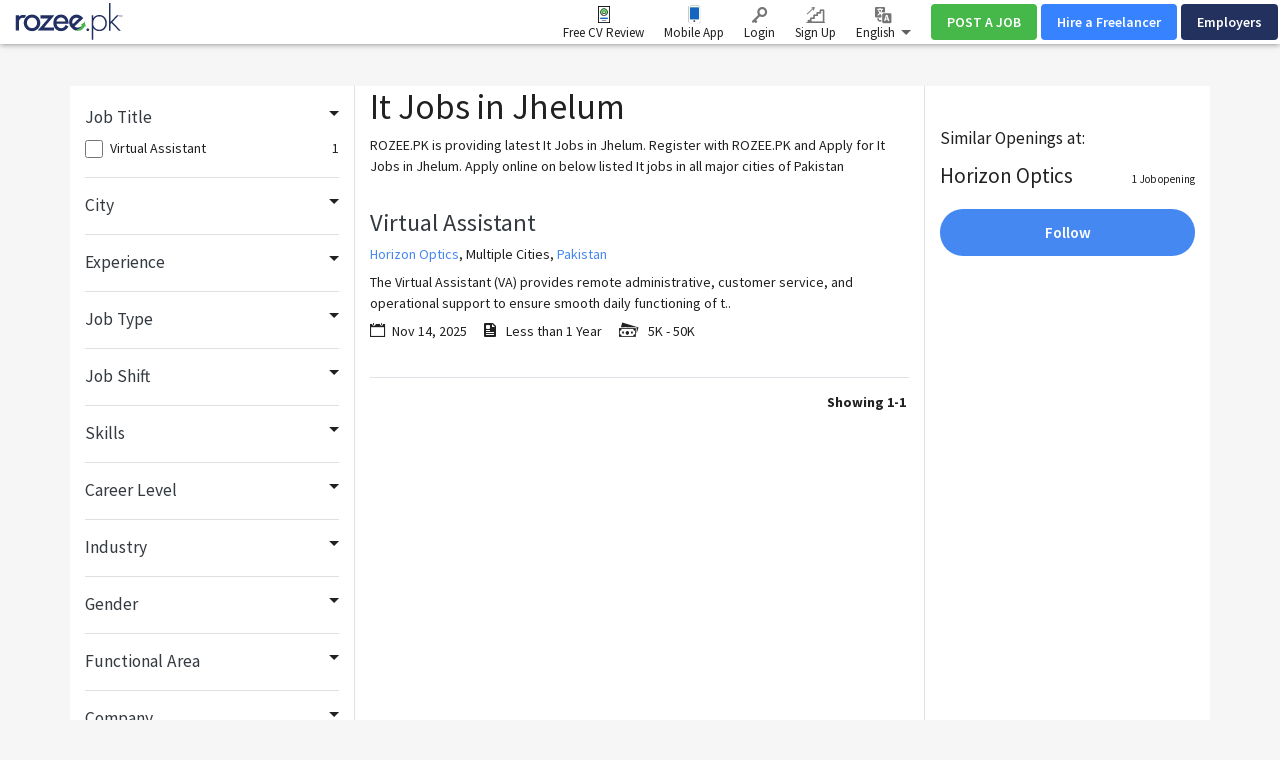

--- FILE ---
content_type: text/html; charset=UTF-8
request_url: https://www.rozee.pk/search/it-jobs-in-jhelum
body_size: 32491
content:
<!DOCTYPE html>
<html lang="en" dir="" xmlns:og="http://opengraphprotocol.org/schema/">
    <head>
                    <link rel="dns-prefetch" href="//s.rozee.pk">
                <link rel="manifest" href="https://www.rozee.pk/manifest.json">
        <meta charset="utf-8">
        <link rel="shortcut icon" href="https://s.rozee.pk/r/i/favicon.ico" type="image/x-icon" />
                        <meta name = "y_key" content = "71f5defca48d6c11" />
<title>It Jobs in Jhelum, Latest It Jobs Pakistan - ROZEE.PK</title>
<meta name="keywords" content="It Jobs, It Jobs in Pakistan, latest It Jobs, searching It Jobs, Jobs in Pakistan, Jobs Pakistan, Jobs, Careers, Recruitment, Employment, Hiring, Banking, CVs, Career, Finance, IT, Marketing, Online Jobs, Opportunity, Pakistan, Resume, Work, naukri, rizq, Rozi" />
<meta name="description" content="It Jobs in Jhelum Search and find all latest It jobs in Jhelum. Apply online with ROZEE.PK on all listed It jobs in all major cities of Pakistan." /><link rel="canonical" href="https://www.rozee.pk/search/it-jobs-in-jhelum" />
<meta name="robots" content="ALL, FOLLOW,INDEX" />
<meta name="author" content="ROZEE.PK" />
		<meta name="verify-v1" content="lvT7YgJc8GmCvYl0LSxeTWvgiiccPRygt69vBhDWK3M=" />
		<link rel="P3Pv1" href="https://s.rozee.pk//w3c/p3p.xml" />
		<script>
	  (function(i,s,o,g,r,a,m){i['GoogleAnalyticsObject']=r;i[r]=i[r]||function(){
	  (i[r].q=i[r].q||[]).push(arguments)},i[r].l=1*new Date();a=s.createElement(o),
	  m=s.getElementsByTagName(o)[0];a.async=1;a.src=g;m.parentNode.insertBefore(a,m)
	  })(window,document,'script','//www.google-analytics.com/analytics.js','__gaTracker');
	
	  __gaTracker('create', 'UA-181333-5', 'auto');
	  __gaTracker('send', 'pageview');
 
          </script><meta property="og:site_name" content="ROZEE.PK"/><!-- Socializer Tags --> 
         
	<meta property="og:type" content="article" />
	<meta property="fb:app_id" content="108372302535151"/>
	<meta property="og:title" content="It Jobs in Jhelum, Latest It Jobs Pakistan - ROZEE.PK"/>
	<meta property="og:url" content="https://www.rozee.pk/search/it-jobs-in-jhelum"/>
<meta property="og:description" content="It Jobs in Jhelum Search and find all latest It jobs in Jhelum. Apply online with ROZEE.PK on all listed It jobs in all major cities of Pakistan."/><meta property="og:image" content="https://s.rozee.pk/r/i/en/fb-logo.gif" /><!-- Socializer Tags --> <meta name="google-play-app" content="app-id=pk.rozee.seeker">
	<meta name="apple-itunes-app" content="app-id=990916598"><meta name="twitter:card" content="summary" />
	<meta name="twitter:title" content="It Jobs in Jhelum, Latest It Jobs Pakistan - ROZEE.PK"/>
<meta name="twitter:description" content="It Jobs in Jhelum Search and find all latest It jobs in Jhelum. Apply online with ROZEE.PK on all listed It jobs in all major cities of Pakistan."/><meta name="twitter:image" content="https://s.rozee.pk/r/i/en/fb-logo.gif" /><script async='async' src='https://www.googletagservices.com/tag/js/gpt.js'></script>
    <script>
    var googletag = googletag || {};
    googletag.cmd = googletag.cmd || [];
    </script><script type='text/javascript'>googletag.cmd.push(function() {googletag.defineSlot('/1026388/ROZEE-JobSearch-468x60', [468,60], 'divROZEE-JobSearch-468x60').addService(googletag.pubads());googletag.defineSlot('/1026388/ROZEE-JobSearch-200x200', [200,200], 'divROZEE-JobSearch-200x200').addService(googletag.pubads());googletag.defineSlot('/1026388/ROZEE-JobSearch-468x60-2', [468,60], 'divROZEE-JobSearch-468x60-2').addService(googletag.pubads());googletag.defineSlot('/1026388/ROZEE-JobSearch-468x60-3', [468,60], 'divROZEE-JobSearch-468x60-3').addService(googletag.pubads());googletag.defineSlot('/1026388/ROZEE-JobSearch-468x60-4', [468,60], 'divROZEE-JobSearch-468x60-4').addService(googletag.pubads());googletag.defineSlot('/1026388/ROZEE-JobSearch-468x60-5', [468,60], 'divROZEE-JobSearch-468x60-5').addService(googletag.pubads());googletag.pubads().enableSingleRequest();googletag.pubads().collapseEmptyDivs();googletag.enableServices();googletag.pubads().setTargeting("channel", "It");googletag.pubads().setTargeting("slots", "ROZEE-JobSearch-468x60");googletag.pubads().setTargeting("slots", "ROZEE-JobSearch-200x200");googletag.pubads().setTargeting("slots", "ROZEE-JobSearch-468x60-2");googletag.pubads().setTargeting("slots", "ROZEE-JobSearch-468x60-3");googletag.pubads().setTargeting("slots", "ROZEE-JobSearch-468x60-4");googletag.pubads().setTargeting("slots", "ROZEE-JobSearch-468x60-5");});</script><meta name="twitter:site" content="@rozee_jobs"/><link rel="publisher" href="https://plus.google.com/111680031153522807071/" /> <meta name="msvalidate.01" content="FCE83D222F6EEF62F74093AF20244F08" /> <!-- Facebook Pixel Code -->
<script>
!function(f,b,e,v,n,t,s){if(f.fbq)return;n=f.fbq=function(){n.callMethod?
n.callMethod.apply(n,arguments):n.queue.push(arguments)};if(!f._fbq)f._fbq=n;
n.push=n;n.loaded=!0;n.version='2.0';n.queue=[];t=b.createElement(e);t.async=!0;
t.src=v;s=b.getElementsByTagName(e)[0];s.parentNode.insertBefore(t,s)}(window,
document,'script','//connect.facebook.net/en_US/fbevents.js');

fbq('init', '1672155926338290');
fbq('track', "PageView");
</script>
<noscript><img height="1" width="1" style="display:none"
src="https://www.facebook.com/tr?id=1672155926338290&ev=PageView&noscript=1"
/></noscript>
<!-- End Facebook Pixel Code -->
        <meta name="viewport" content="width=device-width, initial-scale=1.0, user-scalable=1.0, minimum-scale=1.0, maximum-scale=1.0">

                                        <link href="//stackpath.bootstrapcdn.com/bootstrap/4.2.1/css/bootstrap.min.css" rel="stylesheet">
            
                        <link href="https://s.rozee.pk/v6/ss/cmn.css?ver=2025112305" rel="stylesheet">
            <link href="https://s.rozee.pk/mobile/ss/cmn.css?ver=2025112305" rel="stylesheet">
            <link href="https://s.rozee.pk/v6/ss/cmn-4.2.1.css?ver=2025112305" rel="stylesheet">
                 

            <script src="//cdnjs.cloudflare.com/ajax/libs/jquery/3.3.1/jquery.min.js"></script>
            <script src="//cdnjs.cloudflare.com/ajax/libs/popper.js/1.14.0/umd/popper.min.js"></script>
                            <script src="//stackpath.bootstrapcdn.com/bootstrap/4.1.0/js/bootstrap.min.js"></script>
                    <link rel = "stylesheet" href = "https://s.rozee.pk/c/v/uploader/css/fileuploader.css">
    <script>var siteLang = 'en';var cdnURL = 'https://s.rozee.pk/r/i/en/uploader_browse_new.png';var requiredMessage = 'This field is required.';var msg_save = 'Save';var msg_saved = 'Saved';var msg_saving = 'Saving';var msg_follow = 'Follow';var msg_following = 'Following';var msg_unfollow = 'Unfollow';var msg_unfollowing = 'Unfollowing';var DOMAIN_COOKIE = '.rozee.pk';</script>
    <script type='text/javascript' src='https://s.rozee.pk/c/v/uploader/js/fileuploader.js?ver=1763856218'></script>
    
        
                                <script src="//maps.googleapis.com/maps/api/js?key=AIzaSyDs9qheaEBBkPyb_0QbdjXgRBlLeZkzcng"></script>
                            <script src="https://s.rozee.pk/c/js/user_location.js?ver=2025112305"></script>
                                    <link href="https://s.rozee.pk/boot/css/bootstrap-select.min.css?ver=2025112305" rel="stylesheet">

        <link rel="stylesheet" href="https://cdnjs.cloudflare.com/ajax/libs/malihu-custom-scrollbar-plugin/3.1.5/jquery.mCustomScrollbar.min.css">
                            
            <link href="https://s.rozee.pk/boot/css/bootstrap-select.min.css" rel="stylesheet">
    <link href="https://s.rozee.pk/c/ss/video-testimonials.css?ver=2025112305" rel="stylesheet">
    <link href="https://s.rozee.pk/company_logos/sprt/hm-tj1.css?ver=2025112305" rel="stylesheet">

        <script>
            var ajax_url = "//www.rozee.pk/services/"; 
            var site_url = "//www.rozee.pk/";
            var locale = "en";
            var hiring_url = "https://hiring.rozee.pk/";
            var AUTOC_DOMAIN = "autoc.rozee.pk";
            var AUTOC_PORT = "443";
            var FB_APPID = "108372302535151";
            var seeker_url = "https://www.rozee.pk/";
            var assets_url = "https://s.rozee.pk/";
            var msg_form_warning = "Please enter valid e-mail address and/or password";
            var msg_form_validation_warning = "Please fill/correct all the fields highlighted in red";
            var msg_multiemail_error = "Invalid email format: please use a comma to separate multiple email addresses.";
            var msg_plz_wait = "Please wait...";
            var webId = "1";
            var site_at = "live";
            var to = "DOMAIN_NAME’s best features packed  into a snappy mobile app.";
            var from = "Full Function. Tiny Form.";
            var orMore = "Job Questions";
            var orLess = "Your Test Session Details for";
            var txtJob = "new job";
            var txtJobs = "new jobs";
            var cityLbl = "Reproduction of material from any ROZEE.PK pages without permission is strictly prohibited.";
            var saveDraft = "Job alert already exists.";
            var sent = "Sent";
            var selCityName = "Expected Salary is required";
            // msgs for magic suggest, cannot come from controller
            var msg_cannot_choose_more_than_item = "You cannot choose more than %d item";
            var msg_cannot_choose_more_than_items = "You cannot choose more than %d items";
            var cityLabel = "Choose City";            var successEmail = "Email sent successfully.";
            var failEmail = "Error occurred while sending email, please try again";
            var pwdMsg = "Passwords must be at least 8 characters long and have a combination of uppercase and lowercase letters and numbers.";
            var fbWaitMsg = "Connected to Facebook, Please wait ...";
            var fbFailedMsg = "Facebook login failed.";
            var companyregno = "Search Jobs Now";
            var interNic = "18";
            var sockSrchCat = '012';
            var DOMAIN_COOKIE = ".rozee.pk";
            var DESCRIPTION_LIMIT = 15000;
        </script>

                    <link href="https://fonts.googleapis.com/css?family=Source+Sans+Pro:300,400,600,700" rel="stylesheet"> 
                <script src="https://s.rozee.pk/c/js/imgBrokenHandelr.js?ver=2025112305"></script>

                    <link href="https://s.rozee.pk/v6/ss/footer.css?ver=2025112305" rel="stylesheet">
        
        
    <!-- Google Tag Manager -->
    <script>(function(w,d,s,l,i){w[l]=w[l]||[];w[l].push({'gtm.start':
    new Date().getTime(),event:'gtm.js'});var f=d.getElementsByTagName(s)[0],
    j=d.createElement(s),dl=l!='dataLayer'?'&l='+l:'';j.async=true;j.src=
    'https://www.googletagmanager.com/gtm.js?id='+i+dl;f.parentNode.insertBefore(j,f);
    })(window,document,'script','dataLayer','GTM-ML2BHW');</script>
    <!-- End Google Tag Manager -->

    </head>
    <body>
                                        <script>
                    fbq('trackCustom', 'JobSearch', {search_string:"It"});

                </script>
                            

    <!-- Google Tag Manager (noscript) -->
<noscript><iframe src="https://www.googletagmanager.com/ns.html?id=GTM-ML2BHW"
height="0" width="0" style="display:none;visibility:hidden"></iframe></noscript>
<!-- End Google Tag Manager (noscript) -->
    

        <!-- Vimeo Video Popup Start -->
        <div class="tvStory" style="display: none" id="tvcoverlay">
            <div class="sstryoverlayfixed"></div>
            <div class="sstryoverlay" id="sstry-video">
                <div class="ov-center"> <a onClick="showTVC('h');" href="javascript:;" class="ov-close"></a>
                    <div id="tvcvideoCnt" style="z-index:9999; background-image:url(https://s.rozee.pk/c/i/video-loading.gif); background-size:100% 100%; height:100%; width:100%">

                                            </div>
                </div>
            </div>
        </div>
                <header>
            
<link href="https://s.rozee.pk/v6/ss/fl-nav.css?ver=2025112305" rel="stylesheet">
    <div id="header-override">
                            <nav class="navbar  navbar-expand-lg navbar-default navbar-light fixed-top nav-fl">
    <div class="navbar-brand">
        <a href="https://www.rozee.pk/"><img src="https://s.rozee.pk/r/i/en/logo.svg" alt="ROZEE.PK"></a>
    </div>
    <button class="navbar-toggler" type="button" data-toggle="collapse" data-target="#navbar" aria-controls="navbarSupportedContent" aria-expanded="false" aria-label="Toggle navigation">
        <span class="navbar-toggler-icon"></span>
    </button>
    <div id="navbar" class="collapse navbar-collapse">
                <ul class="navbar-nav navbar-nv mr-auto">
</ul>
        <ul class="nav navbar-nav navbar-link navbar-right">
                            
            


            <li class="">
                <a href="//www.rozee.pk/free-cv-review" class="nav-review" rel="get" name="hdrfreeCvReview">
                    Free CV Review
                </a>
            </li>
             <li class="dropdown mobileApp">
                <a href="javascript:;" class="nav-download">Mobile App</a>
                <ul class="dropdown-menu">
                    <li>
                        <div class="download-dropdown-container" id="download-dropdown">
                            <div class="dropdown-box">
                                <div class="content-container float-left">
                                    <p class="text-large">
                                        The ROZEE  Jobs App.
                                    </p>
                                    <div class="text-small">A world of opportunity in your palm</div>
                                    <a class="apps-link play-store-img" rel="get" name="hdrAndroidApp" href="https://goo.gl/IoC4ke" target="_blank" data-bypass=""></a>
                                    <a class="app-store-img apps-link" rel="get" name="hdrIosApp" href="https://goo.gl/glC9sP" target="_blank" data-bypass=""></a>
                                </div>
                                <div class="phone-app-screen float-right"></div>
                            </div>
                        </div>
                    </li>
                </ul>
            </li>
                           <li>
                <a
                                    href="https://www.rozee.pk/login"
                                 target="" class="nav-login" rel="get" name="hdrLogin">
                    <i class="rz-ico rz-nav-login"></i>
                    Login
                </a>
            </li>
            <li>
                <a href="https://www.rozee.pk/register" class="nav-signup" rel="get" name="hdrRegister">
                    <i class="rz-ico rz-nav-signup"></i>
                    Sign Up
                </a>
            </li>
                <li id="language" class="dropdown">
        <a href="javascript:;" class="nav-lang dropdown-toggle" data-toggle="dropdown" role="button" aria-haspopup="true" aria-expanded="false">
            <i class="rz-ico rz-nav-lang"></i>
            English
            <span class="caret"></span>
        </a>
        <ul class="dropdown-menu">
                                              
                                        <li class="lng nrs-14" id="language"><a class="nav-link" href="//www.rozee.pk/UR/search/it-jobs-in-jhelum?chlng=y" class="lng dropdown-item">
                اردو&lrm;</a></li>
                                                      
                                        <li class="lng nrs-14" id="language"><a class="nav-link" href="//www.rozee.pk/ZH/search/it-jobs-in-jhelum?chlng=y" class="lng dropdown-item">
                中文(简体)&lrm;</a></li>
            
        </ul>
    </li>
        </ul>
                <ul class="nav navbar-nav navbar-btn navbar-right nav-fl-tabs" >
            <!--<li><a href="#" class="btn btn-info">Freelancer</a></li>-->
            <li><a href="https://hiring.rozee.pk/job/quickpost?stp=1" class="btn btn-success btn-tabs btn-job" rel="get" name="hdrQuickPost">POST A JOB</a></li>
                        <li><a href="https://hiring.rozee.pk/freelancer/quickpost?stp=1" class="btn btn-tabs btn-fl" rel="get" name="hdrEmployer">Hire a Freelancer</a></li>
                        <li><a href="https://hiring.rozee.pk/" class="btn btn-primary empBtn btn-tabs btn-emp" rel="get" name="hdrEmployer">Employers</a></li>
        </ul>
        <!-- <ul class="navbar-nav navbar-btn  ">
            
                <li><a href="https://hiring.rozee.pk/job/quickpost?stp=1" class="btn btn-success" rel="get" name="hdrQuickPost">POST A JOB</a></li>
                <li> <a href="https://hiring.rozee.pk/" class="btn btn-primary" rel="get" name="hdrEmployer">Employers</a>
            </li>
        
        </ul> -->
    </div>
    <!--/.nav-collapse -->
</nav>
 

                    </div>

            
            <!--Recomended jobs section start-->
                <script>
                    /*var msg_best_match = "The best jobs on Rozee that match your profile ";
                    var msg_great_match = "Jobs in your general field that may be interesting";
                    var msg_save = "Save";
                    var msg_saved = "Saved";
                    var msg_saving = "Saving";

                    $(function(){
                        $("#rcJbSc-close").click(function() {
                          $(".nav-list").parent().toggleClass('active');
                          $('body').toggleClass('active');
                        });
                        $(".nav-list").click(function() {
                          $(this).removeClass('pulse');
                          $(this).parent().toggleClass('active');
                          $('body').addClass('visited').toggleClass('active');
                        });
                        getUserRecomendedJobs(); 
                    });*/
                </script>
                <div id="recomended_jobs" class="rcJbSc mCustomScrollbar hidden"  data-mcs-theme="dark">
                    <h2>
                        Recommended Jobs <span class="r_job_count"></span> 
                        <a href="javascript:;" class="close" id="rcJbSc-close">
                            <i class="rz-cross"></i>
                        </a>
                    </h2>

                    <div class="recomended_jobs_body">
                    </div>
                </div>
                <div class="rcJbScShadow"></div>
            <!--Recomended jobs section end-->

        </header>
        
        <style>
    .panel-title a.text-dark::after{
        display: inline-block;
        margin-left: 0.255em;
        vertical-align: 0.255em;
        content: "";
        border-top: 0.3em solid;
        border-right: 0.3em solid transparent;
        border-bottom: 0;
        border-left: 0.3em solid transparent;
        border-top-color: #212121;
        float: right;
        margin-top: 0.3125rem;
    }
    .chbx input[type=checkbox]{
        width: 20px;
        height: 20px;
    }
    .panel .panel-heading{
        margin-bottom: 10px;
    }
    .search-btn.fixed{
        position: fixed;
        bottom: 0;
        /* width: 285px; */
        /* background: #fff; */
        /* padding: 10px; */
        /* margin-left: -20px; */
        /* margin-right: -20px; */
        /* border-top: 1px solid #9c7171; */
        /* border-right: 1px solid #cecece; */
        /* box-shadow: 0 -5px 9px -9px rgb(0 0 0 / 50%);
        -webkit-box-shadow: 0 -5px 9px -9px rgb(0 0 0 / 50%);
        -moz-box-shadow: 0 -5px 9px -9px rgba(0,0,0,.5);
        -o-box-shadow: 0 -5px 9px -9px rgba(0,0,0,.5);
        -ms-box-shadow: 0 -5px 9px -9px rgba(0,0,0,.5); */
    }
    .divdr {
        height: 1px;
        width: 100%;
        background-color: #e0e0e0;
        margin: 1.25rem 0;
    }
</style>
    <script>var siteLang = 'en';var cdnURL = 'https://s.rozee.pk/r/i/en/uploader_browse_new.png';var requiredMessage = 'This field is required.';var msg_save = 'Save';var msg_saved = 'Saved';var msg_saving = 'Saving';var msg_follow = 'Follow';var msg_following = 'Following';var msg_unfollow = 'Unfollow';var msg_unfollowing = 'Unfollowing';var DOMAIN_COOKIE = '.rozee.pk';</script>

        <div class=" job-listing opages my-5  "> 
             
        <div class="opcontainer container">
            <div class="row" style="display: none;">
                <div class="col-md-12">
                                        <ol class="breadcrumb s-14">
                                                                                                                        <li><a href="https://www.rozee.pk/">Home</a></li>
                                                                                                                                        <li><a href="https://www.rozee.pk/">Jobs in Pakistan</a></li>
                                                                                                                                        <li class="active">It Jobs in Jhelum</li>
                                                                                                                    </ol>
                </div>
            </div>
                            <div class="row fltr" style="display: none;">
                    <input type="hidden" id="current_page_url" value="//www.rozee.pk/search/it-jobs-in-jhelum" />
                    <input type="hidden" id="real_page_url" value="//www.rozee.pk/search/it-jobs-in-jhelum" />
                    <input type="hidden" id="search_keyword" value="It" />
                                        <input type="hidden" id="facet_package" value="" />
                    <input type="hidden" id="channel_facet" value="" />
                    <input type="hidden" id="salary_facet" value="" />
                    <div class="col-md-9  col-sm-12">
                        <div class="fltrf" >
                            <div class="row">
                                <form id="search_form" method="get" action="//www.rozee.pk/job/jsearch/">
                                    <div class="col-md-12">
                                        <div class="col-sm-3 suggest" >
                                            <input type="text" autocomplete="off" id='search' class="form-control radius0 s-16" value="It" placeholder="Job Title, Skill or Company"  name="job_title">
                                                <script src="https://s.rozee.pk/c/js/sock.js?ver=2025112305"></script>
    <script>
        var websocket;
        var socTit = 'Suggested Job Titles';
        var socComp = 'Suggested Companies';
        var socSki = 'Suggested Skills';
        var nosCompanies = 'Suggested Companies';
        var schools = 'Suggested Institutes';
        $(document).ready(function () {
            server();
        });
    </script>
                                            <script> new sockPlugin('search', 0, '012');</script>
                                        </div>
                                        <div class="">
                                            <div class="col-sm-3">
                                                <select class="form-control radius0 selectPicker  s-16" name="category" data-size="15" data-live-search="true">
                                                    <option value="">Functional Area</option>
                                                                                                            <option value="13"  title="Accounts, Finance &amp; Financial Services">Accounts, Finance &amp; Financial Services </option>
                                                                                                            <option value="132"  title="Administration">Administration </option>
                                                                                                            <option value="76"  title="Advertising">Advertising </option>
                                                                                                            <option value="77"  title="Architects &amp; Construction">Architects &amp; Construction </option>
                                                                                                            <option value="2860"  title="Artificial Intelligence (AI)">Artificial Intelligence (AI) </option>
                                                                                                            <option value="109"  title="Client Services &amp; Customer Support">Client Services &amp; Customer Support </option>
                                                                                                            <option value="88"  title="Computer Networking">Computer Networking </option>
                                                                                                            <option value="55"  title="Corporate Affairs">Corporate Affairs </option>
                                                                                                            <option value="110"  title="Creative Design">Creative Design </option>
                                                                                                            <option value="79"  title="Data Entry">Data Entry </option>
                                                                                                            <option value="2863"  title="Data Science">Data Science </option>
                                                                                                            <option value="99"  title="Database Administration (DBA)">Database Administration (DBA) </option>
                                                                                                            <option value="128"  title="Distribution &amp; Logistics">Distribution &amp; Logistics </option>
                                                                                                            <option value="52"  title="Engineering">Engineering </option>
                                                                                                            <option value="81"  title="Executive Management">Executive Management </option>
                                                                                                            <option value="130"  title="Field Operations">Field Operations </option>
                                                                                                            <option value="82"  title="Hardware">Hardware </option>
                                                                                                            <option value="53"  title="Health &amp; Medicine">Health &amp; Medicine </option>
                                                                                                            <option value="60"  title="Hotel/Restaurant Management">Hotel/Restaurant Management </option>
                                                                                                            <option value="14"  title="Human Resources">Human Resources </option>
                                                                                                            <option value="83"  title="Import &amp; Export">Import &amp; Export </option>
                                                                                                            <option value="89"  title="Industrial Production">Industrial Production </option>
                                                                                                            <option value="84"  title="Intern">Intern </option>
                                                                                                            <option value="951"  title="Investment Operations">Investment Operations </option>
                                                                                                            <option value="57"  title="Legal Affairs">Legal Affairs </option>
                                                                                                            <option value="124"  title="Maintenance/Repair">Maintenance/Repair </option>
                                                                                                            <option value="85"  title="Management Consulting">Management Consulting </option>
                                                                                                            <option value="133"  title="Management Information System (MIS)">Management Information System (MIS) </option>
                                                                                                            <option value="21"  title="Manufacturing">Manufacturing </option>
                                                                                                            <option value="127"  title="Maritime &amp; Shipping">Maritime &amp; Shipping </option>
                                                                                                            <option value="16"  title="Marketing">Marketing </option>
                                                                                                            <option value="86"  title="Media - Print &amp; Electronic">Media - Print &amp; Electronic </option>
                                                                                                            <option value="129"  title="Merchandising">Merchandising </option>
                                                                                                            <option value="134"  title="Monitoring &amp; Evaluation (M&amp;E)">Monitoring &amp; Evaluation (M&amp;E) </option>
                                                                                                            <option value="15"  title="Operations">Operations </option>
                                                                                                            <option value="23"  title="Planning &amp; Development">Planning &amp; Development </option>
                                                                                                            <option value="50"  title="Procurement">Procurement </option>
                                                                                                            <option value="32"  title="Product Development">Product Development </option>
                                                                                                            <option value="90"  title="Product Management">Product Management </option>
                                                                                                            <option value="108"  title="Project Management">Project Management </option>
                                                                                                            <option value="58"  title="Public Relations">Public Relations </option>
                                                                                                            <option value="22"  title="Quality Assurance (QA)">Quality Assurance (QA) </option>
                                                                                                            <option value="125"  title="Quality Control">Quality Control </option>
                                                                                                            <option value="100"  title="Researcher">Researcher </option>
                                                                                                            <option value="92"  title="Retail">Retail </option>
                                                                                                            <option value="123"  title="Safety &amp; Environment">Safety &amp; Environment </option>
                                                                                                            <option value="49"  title="Sales &amp; Business Development">Sales &amp; Business Development </option>
                                                                                                            <option value="135"  title="Search Engine Optimization (SEO)">Search Engine Optimization (SEO) </option>
                                                                                                            <option value="78"  title="Secretarial, Clerical &amp; Front Office">Secretarial, Clerical &amp; Front Office </option>
                                                                                                            <option value="114"  title="Security">Security </option>
                                                                                                            <option value="95"  title="Software &amp; Web Development">Software &amp; Web Development </option>
                                                                                                            <option value="111"  title="Supply Chain Management">Supply Chain Management </option>
                                                                                                            <option value="96"  title="Systems Analyst">Systems Analyst </option>
                                                                                                            <option value="102"  title="Teachers/Education, Training &amp; Development">Teachers/Education, Training &amp; Development </option>
                                                                                                            <option value="94"  title="Telemarketing">Telemarketing </option>
                                                                                                            <option value="126"  title="Warehousing">Warehousing </option>
                                                                                                            <option value="101"  title="Writer">Writer </option>
                                                        
                                                </select>
                                            </div>
                                            <div class="col-sm-2">
                                                <select class="form-control selectPicker radius0 s-16  " data-size="15" name="city" data-live-search="true">
                                                    <option value="">City</option>
                                                                                                            <option value="1180"  >Islamabad </option>
                                                                                                            <option value="1184"  >Karachi </option>
                                                                                                            <option value="1185"  >Lahore </option>
                                                                                                            <option value="1190"  >Rawalpindi </option>
                                                                                                            <option value="2505"  >Abbaspur </option>
                                                                                                            <option value="2010"  >Abbottabad </option>
                                                                                                            <option value="2011"  >Abdul Hakim </option>
                                                                                                            <option value="2012"  >Adda Jahan Khan </option>
                                                                                                            <option value="2013"  >Adda Shaiwala </option>
                                                                                                            <option value="3192"  >Ahmadpur East </option>
                                                                                                            <option value="110768"  >Ahmed pur Sial </option>
                                                                                                            <option value="2014"  >Akhora Khattak </option>
                                                                                                            <option value="2015"  >Ali Chak </option>
                                                                                                            <option value="2664"  >Alipur </option>
                                                                                                            <option value="110838"  >Alipur Chatta </option>
                                                                                                            <option value="2016"  >Allahabad </option>
                                                                                                            <option value="2017"  >Amangarh </option>
                                                                                                            <option value="2663"  >Ambela </option>
                                                                                                            <option value="2018"  >Arifwala </option>
                                                                                                            <option value="110985"  >Arzanipur </option>
                                                                                                            <option value="110857"  >Astore </option>
                                                                                                            <option value="2019"  >Attock </option>
                                                                                                            <option value="2020"  >Babri Banda </option>
                                                                                                            <option value="2021"  >Badin </option>
                                                                                                            <option value="2507"  >Bagh </option>
                                                                                                            <option value="2022"  >Bahawalnagar </option>
                                                                                                            <option value="2023"  >Bahawalpur </option>
                                                                                                            <option value="2827"  >Bajaur </option>
                                                                                                            <option value="110856"  >Bajour </option>
                                                                                                            <option value="2024"  >Balakot </option>
                                                                                                            <option value="2025"  >Bannu </option>
                                                                                                            <option value="2026"  >Barbar Loi </option>
                                                                                                            <option value="110732"  >Barkhan </option>
                                                                                                            <option value="2027"  >Baroute </option>
                                                                                                            <option value="2028"  >Bat Khela </option>
                                                                                                            <option value="2529"  >Battagram </option>
                                                                                                            <option value="110912"  >Bela </option>
                                                                                                            <option value="2548"  >Besham </option>
                                                                                                            <option value="2530"  >Bewal </option>
                                                                                                            <option value="2030"  >Bhakkar </option>
                                                                                                            <option value="2031"  >Bhalwal </option>
                                                                                                            <option value="2032"  >Bhan Saeedabad </option>
                                                                                                            <option value="2531"  >Bhara Kahu </option>
                                                                                                            <option value="2033"  >Bhera </option>
                                                                                                            <option value="2034"  >Bhimbar </option>
                                                                                                            <option value="2035"  >Bhirya Road </option>
                                                                                                            <option value="2036"  >Bhuawana </option>
                                                                                                            <option value="2665"  >Bisham </option>
                                                                                                            <option value="2038"  >Blitang </option>
                                                                                                            <option value="110734"  >Bolan </option>
                                                                                                            <option value="110827"  >Bonga Hayat </option>
                                                                                                            <option value="2039"  >Buchay Key </option>
                                                                                                            <option value="2519"  >Bunner </option>
                                                                                                            <option value="2037"  >Burewala </option>
                                                                                                            <option value="110855"  >CDA </option>
                                                                                                            <option value="2040"  >Chacklala </option>
                                                                                                            <option value="2766"  >Chaghi </option>
                                                                                                            <option value="2041"  >Chaininda </option>
                                                                                                            <option value="2042"  >Chak 4 b c </option>
                                                                                                            <option value="2043"  >Chak 46 </option>
                                                                                                            <option value="2044"  >Chak Jamal </option>
                                                                                                            <option value="2045"  >Chak Jhumra </option>
                                                                                                            <option value="2046"  >Chak Sawara </option>
                                                                                                            <option value="2047"  >Chak Shezad </option>
                                                                                                            <option value="2048"  >Chakwal </option>
                                                                                                            <option value="2517"  >Chaman </option>
                                                                                                            <option value="2049"  >Charsada </option>
                                                                                                            <option value="2050"  >Chashma </option>
                                                                                                            <option value="2051"  >Chawinda </option>
                                                                                                            <option value="2845"  >Cherat </option>
                                                                                                            <option value="2052"  >Chicha watni </option>
                                                                                                            <option value="110730"  >Chilas </option>
                                                                                                            <option value="2053"  >Chiniot </option>
                                                                                                            <option value="2054"  >Chishtian </option>
                                                                                                            <option value="2538"  >Chitral </option>
                                                                                                            <option value="2204"  >Choa Saiden Shah </option>
                                                                                                            <option value="2055"  >Chohar Jamali </option>
                                                                                                            <option value="2056"  >Choppar Hatta </option>
                                                                                                            <option value="2057"  >Chowk Azam </option>
                                                                                                            <option value="2058"  >Chowk Maitla </option>
                                                                                                            <option value="2059"  >Chowk Munda </option>
                                                                                                            <option value="2060"  >Chunian </option>
                                                                                                            <option value="2061"  >Dadakhel </option>
                                                                                                            <option value="2062"  >Dadu </option>
                                                                                                            <option value="2063"  >Daharki </option>
                                                                                                            <option value="110914"  >Dalbandin </option>
                                                                                                            <option value="2064"  >Dandot </option>
                                                                                                            <option value="110832"  >Danyor </option>
                                                                                                            <option value="2065"  >Dargai </option>
                                                                                                            <option value="110808"  >Darra Pezu </option>
                                                                                                            <option value="2066"  >Darya Khan </option>
                                                                                                            <option value="2067"  >Daska </option>
                                                                                                            <option value="110776"  >Dassu </option>
                                                                                                            <option value="2068"  >Daud Khel </option>
                                                                                                            <option value="2069"  >Daulat Pur </option>
                                                                                                            <option value="2070"  >Daur </option>
                                                                                                            <option value="2071"  >Deh Pathaan </option>
                                                                                                            <option value="2072"  >Depal Pur </option>
                                                                                                            <option value="110530"  >Dera Bugti </option>
                                                                                                            <option value="2073"  >Dera Ghazi Khan </option>
                                                                                                            <option value="2666"  >Dera Ismail Khan </option>
                                                                                                            <option value="2074"  >Dera Murad Jamali </option>
                                                                                                            <option value="2075"  >Dera Nawab Sahib </option>
                                                                                                            <option value="110805"  >Dhabeji </option>
                                                                                                            <option value="2076"  >Dhatmal </option>
                                                                                                            <option value="2508"  >Dhirkot </option>
                                                                                                            <option value="2077"  >Dhoun Kal </option>
                                                                                                            <option value="110728"  >Diamer </option>
                                                                                                            <option value="2078"  >Digri </option>
                                                                                                            <option value="2079"  >Dijkot </option>
                                                                                                            <option value="2080"  >Dina </option>
                                                                                                            <option value="2081"  >Dinga </option>
                                                                                                            <option value="2661"  >Dir </option>
                                                                                                            <option value="2082"  >Doaaba </option>
                                                                                                            <option value="2083"  >Doltala </option>
                                                                                                            <option value="2084"  >Domeli </option>
                                                                                                            <option value="2085"  >Dudial </option>
                                                                                                            <option value="110858"  >Dukki </option>
                                                                                                            <option value="2086"  >Dunyapur </option>
                                                                                                            <option value="110916"  >Dureji </option>
                                                                                                            <option value="2087"  >Eminabad </option>
                                                                                                            <option value="1181"  >Faisalabad </option>
                                                                                                            <option value="2089"  >Farooqabad </option>
                                                                                                            <option value="2093"  >Fateh Jang </option>
                                                                                                            <option value="2090"  >Fateh Pur </option>
                                                                                                            <option value="2091"  >Feroz Walla </option>
                                                                                                            <option value="2092"  >Feroz Watan </option>
                                                                                                            <option value="2660"  >Fizagat </option>
                                                                                                            <option value="110063"  >Fort Abbas </option>
                                                                                                            <option value="110344"  >FR Bannu </option>
                                                                                                            <option value="2768"  >FR Bannu / Lakki </option>
                                                                                                            <option value="110346"  >FR DI Khan </option>
                                                                                                            <option value="110348"  >FR Kohat </option>
                                                                                                            <option value="110524"  >FR Peshawar </option>
                                                                                                            <option value="2767"  >FR Peshawar / Kohat </option>
                                                                                                            <option value="2769"  >FR Tank </option>
                                                                                                            <option value="2094"  >Gadoon Amazai </option>
                                                                                                            <option value="2095"  >Gaggo Mandi </option>
                                                                                                            <option value="110833"  >Gahkuch </option>
                                                                                                            <option value="2096"  >Gakhar Mandi </option>
                                                                                                            <option value="2097"  >Gambet </option>
                                                                                                            <option value="2098"  >Garh Maharaja </option>
                                                                                                            <option value="2099"  >Garh More </option>
                                                                                                            <option value="2100"  >Gari Habibullah </option>
                                                                                                            <option value="2101"  >Gari Mori </option>
                                                                                                            <option value="2884"  >Ghari Dupatta </option>
                                                                                                            <option value="2103"  >Gharo </option>
                                                                                                            <option value="2104"  >Ghazi </option>
                                                                                                            <option value="110126"  >Ghizer </option>
                                                                                                            <option value="2105"  >Ghotki </option>
                                                                                                            <option value="2516"  >Ghuzdar </option>
                                                                                                            <option value="2106"  >Gilgit </option>
                                                                                                            <option value="2107"  >Gohar Ghoushti </option>
                                                                                                            <option value="2108"  >Gojra </option>
                                                                                                            <option value="110837"  >Golarchi </option>
                                                                                                            <option value="2109"  >Goular Khel </option>
                                                                                                            <option value="2110"  >Guddu </option>
                                                                                                            <option value="2111"  >Gujar Khan </option>
                                                                                                            <option value="1182"  >Gujranwala </option>
                                                                                                            <option value="2112"  >Gujrat </option>
                                                                                                            <option value="2102"  >Gwadar </option>
                                                                                                            <option value="2113"  >Hafizabad </option>
                                                                                                            <option value="2114"  >Hala </option>
                                                                                                            <option value="2115"  >Hangu </option>
                                                                                                            <option value="110828"  >Harappa </option>
                                                                                                            <option value="2116"  >Hari Pur </option>
                                                                                                            <option value="2117"  >Hariwala </option>
                                                                                                            <option value="110744"  >Harnai </option>
                                                                                                            <option value="2118"  >Haroonabad </option>
                                                                                                            <option value="2119"  >Hasilpur </option>
                                                                                                            <option value="2120"  >Hassan Abdal </option>
                                                                                                            <option value="2121"  >Hattar </option>
                                                                                                            <option value="2503"  >Hattian </option>
                                                                                                            <option value="3282"  >Haveli Kahuta </option>
                                                                                                            <option value="2122"  >Haveli Lakha </option>
                                                                                                            <option value="2123"  >Havelian </option>
                                                                                                            <option value="2124"  >Hayatabad </option>
                                                                                                            <option value="110775"  >Hazara </option>
                                                                                                            <option value="2125"  >Hazro </option>
                                                                                                            <option value="2126"  >Head Marala </option>
                                                                                                            <option value="110918"  >Hub </option>
                                                                                                            <option value="2528"  >Hub Chowki </option>
                                                                                                            <option value="2127"  >Hub Inds Estate </option>
                                                                                                            <option value="110738"  >Hujra Shah Muqeem </option>
                                                                                                            <option value="110124"  >Hunza Nagar </option>
                                                                                                            <option value="1183"  >Hyderabad </option>
                                                                                                            <option value="110859"  >ICT </option>
                                                                                                            <option value="110946"  >Islamkot </option>
                                                                                                            <option value="2128"  >Issa Khel </option>
                                                                                                            <option value="2129"  >Jacobabad </option>
                                                                                                            <option value="110528"  >Jaffarabad </option>
                                                                                                            <option value="2130"  >Jaja Abasian </option>
                                                                                                            <option value="2131"  >Jalal Pur Jatan </option>
                                                                                                            <option value="2132"  >Jalal Pur Priwala </option>
                                                                                                            <option value="3006"  >Jalozai </option>
                                                                                                            <option value="2133"  >Jampur </option>
                                                                                                            <option value="2134"  >Jamrud Road </option>
                                                                                                            <option value="2135"  >Jamshoro </option>
                                                                                                            <option value="2136"  >Jandanwala </option>
                                                                                                            <option value="2137"  >Jaranwala </option>
                                                                                                            <option value="3194"  >Jatoi </option>
                                                                                                            <option value="2138"  >Jauharabad </option>
                                                                                                            <option value="2139"  >Jehangira </option>
                                                                                                            <option value="2140"  >Jehanian </option>
                                                                                                            <option value="110120"  >Jhal Magsi </option>
                                                                                                            <option value="2142"  >Jhand </option>
                                                                                                            <option value="2143"  >Jhang </option>
                                                                                                            <option value="2144"  >Jhatta Bhutta </option>
                                                                                                            <option value="2141" selected >Jhelum </option>
                                                                                                            <option value="2146"  >Jhudo </option>
                                                                                                            <option value="110810"  >Jutial </option>
                                                                                                            <option value="2147"  >Kabir Wala </option>
                                                                                                            <option value="2148"  >Kacha Khooh </option>
                                                                                                            <option value="110122"  >Kachhi/Bolan </option>
                                                                                                            <option value="110993"  >Kahna </option>
                                                                                                            <option value="2165"  >Kahror Pacca </option>
                                                                                                            <option value="2149"  >Kahuta </option>
                                                                                                            <option value="2150"  >Kakul </option>
                                                                                                            <option value="2151"  >Kakur Town </option>
                                                                                                            <option value="2152"  >Kala Bagh </option>
                                                                                                            <option value="2153"  >Kala Shah Kaku </option>
                                                                                                            <option value="2550"  >Kalam </option>
                                                                                                            <option value="2154"  >Kalar Syedian </option>
                                                                                                            <option value="2155"  >Kalaswala </option>
                                                                                                            <option value="110532"  >Kalat </option>
                                                                                                            <option value="2156"  >Kallur Kot </option>
                                                                                                            <option value="2157"  >Kamalia </option>
                                                                                                            <option value="2158"  >Kamalia Musa </option>
                                                                                                            <option value="2159"  >Kamber Ali Khan </option>
                                                                                                            <option value="2160"  >Kamoke </option>
                                                                                                            <option value="2161"  >Kamra </option>
                                                                                                            <option value="2162"  >Kandhkot </option>
                                                                                                            <option value="2163"  >Kandiaro </option>
                                                                                                            <option value="2164"  >Karak </option>
                                                                                                            <option value="2166"  >Karore Lalisan </option>
                                                                                                            <option value="2497"  >Kashmir </option>
                                                                                                            <option value="2167"  >Kashmore </option>
                                                                                                            <option value="2168"  >Kasur </option>
                                                                                                            <option value="2169"  >Kazi Ahmed </option>
                                                                                                            <option value="110538"  >Kech </option>
                                                                                                            <option value="2171"  >Khair Pur Mir </option>
                                                                                                            <option value="2170"  >Khairpur </option>
                                                                                                            <option value="2172"  >Khairpur Nathan Shah </option>
                                                                                                            <option value="110839"  >Khairpur Tamaiwali </option>
                                                                                                            <option value="2174"  >Khanbela </option>
                                                                                                            <option value="2175"  >Khandabad </option>
                                                                                                            <option value="2176"  >Khanewal </option>
                                                                                                            <option value="2177"  >Khangarh </option>
                                                                                                            <option value="2527"  >Khanpur </option>
                                                                                                            <option value="2178"  >Khanqah Dogran </option>
                                                                                                            <option value="2179"  >Khanqah Sharif </option>
                                                                                                            <option value="2770"  >Kharan </option>
                                                                                                            <option value="2180"  >Kharian </option>
                                                                                                            <option value="2181"  >Khewra </option>
                                                                                                            <option value="110834"  >Khipro </option>
                                                                                                            <option value="2182"  >Khoski </option>
                                                                                                            <option value="2591"  >Khuiratta </option>
                                                                                                            <option value="2183"  >Khurian wala </option>
                                                                                                            <option value="2184"  >Khushab </option>
                                                                                                            <option value="2185"  >Khushal Kot </option>
                                                                                                            <option value="2186"  >Khuzdar </option>
                                                                                                            <option value="110841"  >Khwazakhela </option>
                                                                                                            <option value="110860"  >Khyber </option>
                                                                                                            <option value="110073"  >Khyber Agency </option>
                                                                                                            <option value="110518"  >Killa Abdullah </option>
                                                                                                            <option value="2722"  >Killa Saifullah </option>
                                                                                                            <option value="2187"  >Kohat </option>
                                                                                                            <option value="2543"  >Kohistan </option>
                                                                                                            <option value="110853"  >Kohistan Lower </option>
                                                                                                            <option value="110852"  >Kohistan Upper </option>
                                                                                                            <option value="110526"  >Kohlu </option>
                                                                                                            <option value="110851"  >Kolaipalas </option>
                                                                                                            <option value="2188"  >Kot Addu </option>
                                                                                                            <option value="2189"  >Kot Bunglow </option>
                                                                                                            <option value="110829"  >Kot Chutta </option>
                                                                                                            <option value="2190"  >Kot Ghulam Mohd </option>
                                                                                                            <option value="2191"  >Kot Mithan </option>
                                                                                                            <option value="2192"  >Kot Radha Kishan </option>
                                                                                                            <option value="2193"  >Kotla </option>
                                                                                                            <option value="2194"  >Kotla Arab Ali Khan </option>
                                                                                                            <option value="2195"  >Kotla Jam </option>
                                                                                                            <option value="2196"  >Kotla Pathan </option>
                                                                                                            <option value="2552"  >Kotli </option>
                                                                                                            <option value="2197"  >Kotli Loharan </option>
                                                                                                            <option value="3198"  >Kotmomin </option>
                                                                                                            <option value="2198"  >Kotri </option>
                                                                                                            <option value="2199"  >Kumbh </option>
                                                                                                            <option value="2200"  >Kundina </option>
                                                                                                            <option value="2201"  >Kunjah </option>
                                                                                                            <option value="2202"  >Kunri </option>
                                                                                                            <option value="110342"  >Kurram </option>
                                                                                                            <option value="2746"  >Kurram Agency </option>
                                                                                                            <option value="110830"  >Kuthiala Sheikhan </option>
                                                                                                            <option value="2203"  >Lakimarwat </option>
                                                                                                            <option value="110698"  >Lakki Marwat </option>
                                                                                                            <option value="2205"  >Lala rukh </option>
                                                                                                            <option value="2542"  >Lalamusa </option>
                                                                                                            <option value="2206"  >Laliah </option>
                                                                                                            <option value="2207"  >Lalshanra </option>
                                                                                                            <option value="2847"  >Landi Kotal </option>
                                                                                                            <option value="2208"  >Larkana </option>
                                                                                                            <option value="2779"  >Lasbela </option>
                                                                                                            <option value="2209"  >Lawrence pur </option>
                                                                                                            <option value="2210"  >Layyah </option>
                                                                                                            <option value="2553"  >Leepa </option>
                                                                                                            <option value="2211"  >Liaquat Pur </option>
                                                                                                            <option value="2212"  >Lodhran </option>
                                                                                                            <option value="2511"  >Loralai </option>
                                                                                                            <option value="2521"  >Lower Dir </option>
                                                                                                            <option value="2213"  >Ludhan </option>
                                                                                                            <option value="3200"  >Machh </option>
                                                                                                            <option value="2214"  >Machi Goth </option>
                                                                                                            <option value="2215"  >Madinah </option>
                                                                                                            <option value="2216"  >Mailsi </option>
                                                                                                            <option value="2218"  >Makli </option>
                                                                                                            <option value="2724"  >Makran </option>
                                                                                                            <option value="2545"  >Malakand </option>
                                                                                                            <option value="2219"  >Malakwal </option>
                                                                                                            <option value="2220"  >Mamu kunjan </option>
                                                                                                            <option value="2221"  >Mandi Bahauddin </option>
                                                                                                            <option value="2544"  >Mandi Faizabad </option>
                                                                                                            <option value="2222"  >Mandra </option>
                                                                                                            <option value="2223"  >Manga Mandi </option>
                                                                                                            <option value="2224"  >Mangal Sada </option>
                                                                                                            <option value="2225"  >Mangi </option>
                                                                                                            <option value="2226"  >Mangla </option>
                                                                                                            <option value="110842"  >Manglor </option>
                                                                                                            <option value="110920"  >Mangochar </option>
                                                                                                            <option value="2227"  >Mangowal </option>
                                                                                                            <option value="2228"  >Manoabad </option>
                                                                                                            <option value="2229"  >Mansehra </option>
                                                                                                            <option value="1186"  >Mardan </option>
                                                                                                            <option value="2230"  >Mari Indus </option>
                                                                                                            <option value="2231"  >Mastoi </option>
                                                                                                            <option value="110854"  >Mastung </option>
                                                                                                            <option value="2232"  >Matiari </option>
                                                                                                            <option value="2233"  >Matli </option>
                                                                                                            <option value="110840"  >Matta </option>
                                                                                                            <option value="2234"  >Mehar </option>
                                                                                                            <option value="2235"  >Mehmood Kot </option>
                                                                                                            <option value="2236"  >Mehrab Pur </option>
                                                                                                            <option value="2237"  >Mian Chunnu </option>
                                                                                                            <option value="2494"  >Mian Walli </option>
                                                                                                            <option value="110740"  >Minchanabad </option>
                                                                                                            <option value="2238"  >Mingora </option>
                                                                                                            <option value="2239"  >Mir Ali </option>
                                                                                                            <option value="2240"  >Miran Shah </option>
                                                                                                            <option value="2241"  >Mirpur  (AJK) </option>
                                                                                                            <option value="2242"  >Mirpur Khas </option>
                                                                                                            <option value="2243"  >Mirpur Mathelo </option>
                                                                                                            <option value="110799"  >Mirpur Sakro </option>
                                                                                                            <option value="110861"  >Mishti Mela </option>
                                                                                                            <option value="3270"  >Mithi </option>
                                                                                                            <option value="2244"  >Mohen Jo Daro </option>
                                                                                                            <option value="2555"  >Mohmand </option>
                                                                                                            <option value="2245"  >More kunda </option>
                                                                                                            <option value="2246"  >Morgah </option>
                                                                                                            <option value="2247"  >Moro </option>
                                                                                                            <option value="2248"  >Mubarik Pur </option>
                                                                                                            <option value="1187"  >Multan </option>
                                                                                                            <option value="2249"  >Muridkay </option>
                                                                                                            <option value="2250"  >Murree </option>
                                                                                                            <option value="2251"  >Musafir Khana </option>
                                                                                                            <option value="2771"  >Musakhel </option>
                                                                                                            <option value="110836"  >Muslim Bagh </option>
                                                                                                            <option value="2252"  >Mustang </option>
                                                                                                            <option value="2253"  >Muzaffarabad </option>
                                                                                                            <option value="2254"  >Muzaffargarh </option>
                                                                                                            <option value="110922"  >Nall </option>
                                                                                                            <option value="2255"  >Nankana Sahib </option>
                                                                                                            <option value="110815"  >Naran </option>
                                                                                                            <option value="2256"  >Narang Mandi </option>
                                                                                                            <option value="2257"  >Narowal </option>
                                                                                                            <option value="2258"  >Naseerabad </option>
                                                                                                            <option value="2259"  >Naudero </option>
                                                                                                            <option value="2260"  >Naukot </option>
                                                                                                            <option value="2498"  >Naukundi </option>
                                                                                                            <option value="2268"  >Naushahro Feroze </option>
                                                                                                            <option value="110947"  >Nawab Wali Muhammad </option>
                                                                                                            <option value="2261"  >Nawabshah </option>
                                                                                                            <option value="3292"  >Neelam </option>
                                                                                                            <option value="2262"  >New Saeedabad </option>
                                                                                                            <option value="2592"  >Nilam </option>
                                                                                                            <option value="2263"  >Nilore </option>
                                                                                                            <option value="110831"  >Nokhar </option>
                                                                                                            <option value="2264"  >Noor kot </option>
                                                                                                            <option value="2778"  >Nooriabad </option>
                                                                                                            <option value="2265"  >Noorpur nooranga </option>
                                                                                                            <option value="2772"  >North Wazirstan </option>
                                                                                                            <option value="2515"  >Noshki </option>
                                                                                                            <option value="2266"  >Nowshera </option>
                                                                                                            <option value="2267"  >Nowshera Cantt </option>
                                                                                                            <option value="110987"  >Oderolal </option>
                                                                                                            <option value="2269"  >Okara </option>
                                                                                                            <option value="2773"  >Orakzai </option>
                                                                                                            <option value="110924"  >Ormara </option>
                                                                                                            <option value="110991"  >Pabbi </option>
                                                                                                            <option value="2270"  >Padidan </option>
                                                                                                            <option value="110929"  >Painsra </option>
                                                                                                            <option value="2272"  >Pak Pattan Sharif </option>
                                                                                                            <option value="2273"  >Panjan Kisan </option>
                                                                                                            <option value="2776"  >Panjgur </option>
                                                                                                            <option value="2275"  >Pannu Aqil </option>
                                                                                                            <option value="110299"  >Parachinar </option>
                                                                                                            <option value="2276"  >Pasni </option>
                                                                                                            <option value="2277"  >Pasroor </option>
                                                                                                            <option value="2504"  >Patika </option>
                                                                                                            <option value="2278"  >Patoki </option>
                                                                                                            <option value="1188"  >Peshawar </option>
                                                                                                            <option value="2279"  >Phagwar </option>
                                                                                                            <option value="2280"  >Phalia </option>
                                                                                                            <option value="2281"  >Phool nagar </option>
                                                                                                            <option value="2029"  >Phoolnagar (Bhai Pheru) </option>
                                                                                                            <option value="2282"  >Piaro goth </option>
                                                                                                            <option value="2284"  >Pind Dadan Khan </option>
                                                                                                            <option value="2536"  >Pindi Bhattian </option>
                                                                                                            <option value="2283"  >Pindi bhohri </option>
                                                                                                            <option value="2285"  >Pindi gheb </option>
                                                                                                            <option value="3190"  >Piplan </option>
                                                                                                            <option value="2286"  >Pir Mahal </option>
                                                                                                            <option value="2537"  >Pirpai </option>
                                                                                                            <option value="2287"  >Pishin </option>
                                                                                                            <option value="110700"  >Poonch </option>
                                                                                                            <option value="2593"  >Punch </option>
                                                                                                            <option value="2288"  >Qalandarabad </option>
                                                                                                            <option value="2556"  >Qambar </option>
                                                                                                            <option value="2777"  >Qambar Shahdatkot </option>
                                                                                                            <option value="2289"  >Qasba Gujrat </option>
                                                                                                            <option value="2290"  >Qazi Ahmed </option>
                                                                                                            <option value="2291"  >Quaidabad </option>
                                                                                                            <option value="1189"  >Quetta </option>
                                                                                                            <option value="2292"  >Rabwah </option>
                                                                                                            <option value="2293"  >Rahimyar Khan </option>
                                                                                                            <option value="2294"  >Rahwali </option>
                                                                                                            <option value="2295"  >Raiwind </option>
                                                                                                            <option value="2296"  >Rajana </option>
                                                                                                            <option value="2297"  >Rajanpur </option>
                                                                                                            <option value="110926"  >Rakhni </option>
                                                                                                            <option value="2298"  >Rangoo </option>
                                                                                                            <option value="2299"  >Ranipur </option>
                                                                                                            <option value="110072"  >Rashidabad </option>
                                                                                                            <option value="110835"  >Rashkai </option>
                                                                                                            <option value="2300"  >Ratto Dero </option>
                                                                                                            <option value="2301"  >Rawala Kot </option>
                                                                                                            <option value="2302"  >Rawat </option>
                                                                                                            <option value="2303"  >Renala Khurd </option>
                                                                                                            <option value="2304"  >Risalpur </option>
                                                                                                            <option value="2305"  >Rohri </option>
                                                                                                            <option value="110989"  >Sabu Rahu </option>
                                                                                                            <option value="2306"  >Sadiqabad </option>
                                                                                                            <option value="2307"  >Sagri </option>
                                                                                                            <option value="2308"  >Sahiwal </option>
                                                                                                            <option value="2309"  >Saidu Sharif </option>
                                                                                                            <option value="2310"  >Sajawal </option>
                                                                                                            <option value="110702"  >Sakardu </option>
                                                                                                            <option value="2311"  >Sakrand </option>
                                                                                                            <option value="2312"  >Sambrial </option>
                                                                                                            <option value="2313"  >Samma Satta </option>
                                                                                                            <option value="2314"  >Samundri </option>
                                                                                                            <option value="2315"  >Sanghar </option>
                                                                                                            <option value="2316"  >Sanghi </option>
                                                                                                            <option value="2317"  >Sangla Hill </option>
                                                                                                            <option value="2318"  >Sangote </option>
                                                                                                            <option value="2319"  >Sanjwal </option>
                                                                                                            <option value="2321"  >Sara e Naurang </option>
                                                                                                            <option value="2324"  >Sarai Alamgir </option>
                                                                                                            <option value="1191"  >Sargodha </option>
                                                                                                            <option value="2322"  >Satyana Bangla </option>
                                                                                                            <option value="2323"  >Sehar Baqlas </option>
                                                                                                            <option value="110764"  >Sehwan </option>
                                                                                                            <option value="2325"  >Shadiwal </option>
                                                                                                            <option value="2327"  >Shahdad Kot </option>
                                                                                                            <option value="2328"  >Shahdad Pur </option>
                                                                                                            <option value="2723"  >Shaheed Benazirabad </option>
                                                                                                            <option value="2326"  >Shahkot </option>
                                                                                                            <option value="2329"  >Shahpur Chakar </option>
                                                                                                            <option value="2532"  >Shakargarh </option>
                                                                                                            <option value="2331"  >Shamsabad </option>
                                                                                                            <option value="2546"  >Shangla </option>
                                                                                                            <option value="2332"  >Shankiari </option>
                                                                                                            <option value="2333"  >Shedani sharif </option>
                                                                                                            <option value="2334"  >Sheikhupura </option>
                                                                                                            <option value="2335"  >Shemier </option>
                                                                                                            <option value="110736"  >Sherani </option>
                                                                                                            <option value="2336"  >Shikarpur </option>
                                                                                                            <option value="3002"  >Shogram </option>
                                                                                                            <option value="2337"  >Shorkot </option>
                                                                                                            <option value="2338"  >Shujabad </option>
                                                                                                            <option value="1192"  >Sialkot </option>
                                                                                                            <option value="2339"  >Sibi </option>
                                                                                                            <option value="2594"  >Sidhnoti </option>
                                                                                                            <option value="2340"  >Sihala </option>
                                                                                                            <option value="2341"  >Sikandarabad </option>
                                                                                                            <option value="2342"  >Silanwala </option>
                                                                                                            <option value="110891"  >Sillanwali </option>
                                                                                                            <option value="2343"  >Sita Road </option>
                                                                                                            <option value="2344"  >Skardu </option>
                                                                                                            <option value="2345"  >Sohawa District Daska </option>
                                                                                                            <option value="2346"  >Sohawa District Jelum </option>
                                                                                                            <option value="110806"  >Sohbatpur </option>
                                                                                                            <option value="2774"  >South Wazirstan </option>
                                                                                                            <option value="2595"  >Sudhnoti </option>
                                                                                                            <option value="1193"  >Sukkur </option>
                                                                                                            <option value="110928"  >Surab </option>
                                                                                                            <option value="2347"  >Swabi </option>
                                                                                                            <option value="2554"  >Swat </option>
                                                                                                            <option value="2348"  >Swatmingora </option>
                                                                                                            <option value="2349"  >Takhtbai </option>
                                                                                                            <option value="2350"  >Talagang </option>
                                                                                                            <option value="2351"  >Talamba </option>
                                                                                                            <option value="2352"  >Talhur </option>
                                                                                                            <option value="2846"  >Tall </option>
                                                                                                            <option value="2353"  >Tando Adam </option>
                                                                                                            <option value="2354"  >Tando Allahyar </option>
                                                                                                            <option value="2355"  >Tando Jam </option>
                                                                                                            <option value="2356"  >Tando Mohd Khan </option>
                                                                                                            <option value="2357"  >Tank </option>
                                                                                                            <option value="2358"  >Tarbela </option>
                                                                                                            <option value="2359"  >Tarmatan </option>
                                                                                                            <option value="2509"  >Tarnol </option>
                                                                                                            <option value="2360"  >Taunsa sharif </option>
                                                                                                            <option value="2361"  >Taxila </option>
                                                                                                            <option value="110766"  >Thana Bula Khan </option>
                                                                                                            <option value="3188"  >Thari Mirwah </option>
                                                                                                            <option value="2362"  >Tharo Shah </option>
                                                                                                            <option value="2534"  >Tharparkar </option>
                                                                                                            <option value="2363"  >Thatta </option>
                                                                                                            <option value="2364"  >Theing Jattan More </option>
                                                                                                            <option value="110077"  >Thul </option>
                                                                                                            <option value="2366"  >Tibba Sultanpur </option>
                                                                                                            <option value="2662"  >Timergara </option>
                                                                                                            <option value="2367"  >Tobatek Singh </option>
                                                                                                            <option value="2368"  >Topi </option>
                                                                                                            <option value="110847"  >Torghar </option>
                                                                                                            <option value="2369"  >Toru </option>
                                                                                                            <option value="2370"  >Trinda Mohd Pannah </option>
                                                                                                            <option value="2371"  >Turbat </option>
                                                                                                            <option value="2372"  >Ubaro </option>
                                                                                                            <option value="2373"  >Ugoki </option>
                                                                                                            <option value="2374"  >Ukba </option>
                                                                                                            <option value="110083"  >Umer Kot </option>
                                                                                                            <option value="2376"  >Upper Deval </option>
                                                                                                            <option value="2520"  >Upper Dir </option>
                                                                                                            <option value="110843"  >Upper Swat </option>
                                                                                                            <option value="2377"  >Usta Mohammad </option>
                                                                                                            <option value="110930"  >Uthal </option>
                                                                                                            <option value="2551"  >Utror </option>
                                                                                                            <option value="2378"  >Vehari </option>
                                                                                                            <option value="2501"  >Village Sunder </option>
                                                                                                            <option value="2379"  >Wah Cantt </option>
                                                                                                            <option value="2380"  >Wahi hassain </option>
                                                                                                            <option value="2381"  >Wan Radha Ram </option>
                                                                                                            <option value="3004"  >Wana </option>
                                                                                                            <option value="2382"  >Warah </option>
                                                                                                            <option value="2383"  >Warburton </option>
                                                                                                            <option value="2775"  >Washuk </option>
                                                                                                            <option value="2384"  >Wazirabad </option>
                                                                                                            <option value="110932"  >Winder </option>
                                                                                                            <option value="2385"  >Yazman Mandi </option>
                                                                                                            <option value="2386"  >Zahir Pir </option>
                                                                                                            <option value="2765"  >Zhob </option>
                                                                                                            <option value="2506"  >Ziarat </option>
                                                        
                                                </select>
                                            </div>
                                            <div class="col-sm-3">
                                                <select class="form-control selectPicker  radius0 s-16"  data-size="15" name="salary_range">
                                                    <option value="">Min. Salary </option>
                                                                                                            <option value="5000:*"  >5,000</option>
                                                                                                            <option value="6000:*"  >6,000</option>
                                                                                                            <option value="7000:*"  >7,000</option>
                                                                                                            <option value="8000:*"  >8,000</option>
                                                                                                            <option value="9000:*"  >9,000</option>
                                                                                                            <option value="10000:*"  >10,000</option>
                                                                                                            <option value="11000:*"  >11,000</option>
                                                                                                            <option value="12000:*"  >12,000</option>
                                                                                                            <option value="13000:*"  >13,000</option>
                                                                                                            <option value="14000:*"  >14,000</option>
                                                                                                            <option value="15000:*"  >15,000</option>
                                                                                                            <option value="16000:*"  >16,000</option>
                                                                                                            <option value="17000:*"  >17,000</option>
                                                                                                            <option value="18000:*"  >18,000</option>
                                                                                                            <option value="19000:*"  >19,000</option>
                                                                                                            <option value="20000:*"  >20,000</option>
                                                                                                            <option value="25000:*"  >25,000</option>
                                                                                                            <option value="30000:*"  >30,000</option>
                                                                                                            <option value="35000:*"  >35,000</option>
                                                                                                            <option value="40000:*"  >40,000</option>
                                                                                                            <option value="45000:*"  >45,000</option>
                                                                                                            <option value="50000:*"  >50,000</option>
                                                                                                            <option value="60000:*"  >60,000</option>
                                                                                                            <option value="70000:*"  >70,000</option>
                                                                                                            <option value="80000:*"  >80,000</option>
                                                                                                            <option value="90000:*"  >90,000</option>
                                                                                                            <option value="100000:*"  >100,000</option>
                                                                                                            <option value="125000:*"  >125,000</option>
                                                                                                            <option value="150000:*"  >150,000</option>
                                                                                                            <option value="175000:*"  >175,000</option>
                                                                                                            <option value="200000:*"  >200,000</option>
                                                                                                            <option value="250000:*"  >250,000</option>
                                                                                                            <option value="300000:*"  >300,000</option>
                                                                                                            <option value="350000:*"  >350,000</option>
                                                                                                            <option value="400000:*"  >400,000</option>
                                                                                                            <option value="450000:*"  >450,000</option>
                                                                                                            <option value="500000:*"  >500,000</option>
                                                                                                            <option value="550000:*"  >550,000</option>
                                                                                                            <option value="600000:*"  >600,000</option>
                                                                                                            <option value="650000:*"  >650,000</option>
                                                                                                            <option value="700000:*"  >700,000</option>
                                                                                                            <option value="750000:*"  >750,000</option>
                                                                                                            <option value="800000:*"  >800,000</option>
                                                                                                            <option value="850000:*"  >850,000</option>
                                                                                                            <option value="900000:*"  >900,000</option>
                                                                                                            <option value="950000:*"  >950,000</option>
                                                                                                            <option value="1000000:*"  >1,000,000</option>
                                                                                                            <option value="1000001:*"  >1,000,000+</option>
                                                                                                    </select>
                                            </div>
                                        </div>
                                        <div class="col-sm-1">
                                            <button type="submit" class="btn btn-primary search btn-lg radius0 btn-block s-16" > <span class="glyphicon glyphicon-search"></span></button>
                                            <!--                                    <button type="submit" class="btn btn-primary search btn-lg radius0 btn-block s-16" >Search</button>
                                            -->                                    <!--<a href="#" class="btn btn-primary search btn-lg radius0 btn-block">Search</a>-->
                                        </div>
                                        <input type="hidden" id="suggested_type" name="suggested_type" />
                                        <input type="hidden" id="suggested_value" name="suggested_value" />
                                    </div>
                                </form>
                            </div>
                        </div>
                    </div>
                                            <div class="col-md-3 col-sm-6">
                            <a href="#" class="btn cjob nrs-18" onclick="jobAlertModel()">
                                <i class="rz-message s-20 mr10 mt5"></i> <span> Create Job Alert </span>
                            </a>
                        </div>
                                    </div>  
                        <div class="j-area">
                <div class="row">
            <div class="col-md-12">

    <div class="alert alert-dismissable" style="display: none; position:relative;"  id="alertMessages" role="alert"><p><i class="rz-tick"></i>  <span>Ajax Messages</span> <i class="rz-cross cstm pull-right" data-dismiss="alert" style="position:absolute; top:10px; right:10px;"></i></p></div>
        <div class="clearfix"></div>
</div></div>                                                    <div class="row bg-white">
                        <div class="col-md-3 py-4 border-right">
                            <div class="left-aside">
                                                                    <div class="uprofile bx s-14 mb10 hidden-sm hidden-xs hide1024" style="display: none;">
                                        <!-- video-promo-sec starts -->
                                        <div class="video-promo-sec">
                                            <div class="theHeading text-center dearjoe4regular-font">I found a job on Rozee! </div>
                                            <div id="promovideo01" class="carousel slide" data-ride="carousel">
                                                <!-- Wrapper for slides -->
                                                <div class="carousel-inner" role="listbox">
                                                                                                                                                                                                                        <div class="item active"> 
                                                            <a class="theVideo" href="javascript:;" onclick="showVideo('s', 'fj', 'https://www.youtube.com/embed/9VkqvOIOqso', 'jobsearch')"> <img src="https://s.rozee.pk/r/i/video-testimonials/found-job-on-rozee/zubair_anjum.jpg" alt=""> <i></i> </a>
                                                            <div class="theContent">
                                                                <h4>Zubair Anjum</h4>
                                                                <p>Business Excellence Specialist</p>
                                                                <p>Nestle Pakistan</p>
                                                            </div>
                                                        </div>
                                                                                                                                                                    <div class="item "> 
                                                            <a class="theVideo" href="javascript:;" onclick="showVideo('s', 'fj', 'https://www.youtube.com/embed/zH2c2TGeVj8', 'jobsearch')"> <img src="https://s.rozee.pk/r/i/video-testimonials/found-job-on-rozee/mona_sharif.jpg" alt=""> <i></i> </a>
                                                            <div class="theContent">
                                                                <h4>Mona Sharif</h4>
                                                                <p>Senior Team Lead</p>
                                                                <p>Konext PVT. LTD</p>
                                                            </div>
                                                        </div>
                                                                                                                                                                    <div class="item "> 
                                                            <a class="theVideo" href="javascript:;" onclick="showVideo('s', 'fj', 'https://www.youtube.com/embed/f8YpNQG0n90', 'jobsearch')"> <img src="https://s.rozee.pk/r/i/video-testimonials/found-job-on-rozee/aqib_irshad.jpg" alt=""> <i></i> </a>
                                                            <div class="theContent">
                                                                <h4>Aqib Irshad</h4>
                                                                <p>Head of HR, Training &amp; OD</p>
                                                                <p>FINCA</p>
                                                            </div>
                                                        </div>
                                                                                                                                                                    <div class="item "> 
                                                            <a class="theVideo" href="javascript:;" onclick="showVideo('s', 'fj', 'https://www.youtube.com/embed/C1xPqCBNsW0', 'jobsearch')"> <img src="https://s.rozee.pk/r/i/video-testimonials/found-job-on-rozee/ali_aziz.jpg" alt=""> <i></i> </a>
                                                            <div class="theContent">
                                                                <h4>Ali Aziz</h4>
                                                                <p>CEO</p>
                                                                <p>Shopistan</p>
                                                            </div>
                                                        </div>
                                                                                                                                                                    <div class="item "> 
                                                            <a class="theVideo" href="javascript:;" onclick="showVideo('s', 'fj', 'https://www.youtube.com/embed/0fpovVIyBJA', 'jobsearch')"> <img src="https://s.rozee.pk/r/i/video-testimonials/found-job-on-rozee/usman_habib.jpg" alt=""> <i></i> </a>
                                                            <div class="theContent">
                                                                <h4>Usman Habib</h4>
                                                                <p>Recruitment &amp; Training Executive</p>
                                                                <p>ACS Synergy (Pvt) Ltd.</p>
                                                            </div>
                                                        </div>
                                                                                                                                                                    <div class="item "> 
                                                            <a class="theVideo" href="javascript:;" onclick="showVideo('s', 'fj', 'https://www.youtube.com/embed/93qUdadqRZw', 'jobsearch')"> <img src="https://s.rozee.pk/r/i/video-testimonials/found-job-on-rozee/muzammil_baig.jpg" alt=""> <i></i> </a>
                                                            <div class="theContent">
                                                                <h4>Muzammil Baig</h4>
                                                                <p>Digital Marketing Manager</p>
                                                                <p>IT Services Group</p>
                                                            </div>
                                                        </div>
                                                                                                                                                                    <div class="item "> 
                                                            <a class="theVideo" href="javascript:;" onclick="showVideo('s', 'fj', 'https://www.youtube.com/embed/odAULtYxqmY', 'jobsearch')"> <img src="https://s.rozee.pk/r/i/video-testimonials/found-job-on-rozee/ayesha_shaukat.jpg" alt=""> <i></i> </a>
                                                            <div class="theContent">
                                                                <h4>Ayesha Shaukat</h4>
                                                                <p>Social Media Marketing Manager</p>
                                                                <p>Ivoke</p>
                                                            </div>
                                                        </div>
                                                                                                                                                                    <div class="item "> 
                                                            <a class="theVideo" href="javascript:;" onclick="showVideo('s', 'fj', 'https://www.youtube.com/embed/GTuB5YtPJmo', 'jobsearch')"> <img src="https://s.rozee.pk/r/i/video-testimonials/found-job-on-rozee/sehrish_azhar.jpg" alt=""> <i></i> </a>
                                                            <div class="theContent">
                                                                <h4>Sehrish Azhar</h4>
                                                                <p>Motivational Speaker &amp; Blogger</p>
                                                                <p>Living Upbeat</p>
                                                            </div>
                                                        </div>
                                                                                                                                                                    <div class="item "> 
                                                            <a class="theVideo" href="javascript:;" onclick="showVideo('s', 'fj', 'https://www.youtube.com/embed/sODA-JOKkkg', 'jobsearch')"> <img src="https://s.rozee.pk/r/i/video-testimonials/found-job-on-rozee/zohaib_ali_jamal.jpg" alt=""> <i></i> </a>
                                                            <div class="theContent">
                                                                <h4>Zohaib Ali</h4>
                                                                <p>Marketing Manager</p>
                                                                <p>Digital Online Devices</p>
                                                            </div>
                                                        </div>
                                                                                                                                                                    <div class="item "> 
                                                            <a class="theVideo" href="javascript:;" onclick="showVideo('s', 'fj', 'https://www.youtube.com/embed/Gh5ybewEc54', 'jobsearch')"> <img src="https://s.rozee.pk/r/i/video-testimonials/found-job-on-rozee/babar_ahmed_khan.jpg" alt=""> <i></i> </a>
                                                            <div class="theContent">
                                                                <h4>Babar Ahmed Khan</h4>
                                                                <p>Territory Sales Manager</p>
                                                                <p>Engro Foods</p>
                                                            </div>
                                                        </div>
                                                                                                        <!--item-->
                                                </div>
                                                <!--carousel-inner-->
                                                <!-- Controls -->
                                                <a class="left carousel-control" href="#promovideo01" role="button" data-slide="prev"></a>
                                                <a class="right carousel-control" href="#promovideo01" role="button" data-slide="next"></a>
                                            </div>
                                            <!--#promovideo01-->
                                        </div>
                                        <!--video-promo-sec ends-->
                                    </div>
                                                                                                <div class="umenu bx">
                                    <!--<div class="chbxs">
                                        <div class="chbx">
                                            <input id="oneq" type="checkbox">
                                            <label for="oneq">
                                                <span></span>
                                    Only show jobs with inside links  </label>
                            </div>

                            <div class="clearfix"></div></div>
                        <div class="divdr"></div>-->
                                    <div class="panel-group" role="tablist" aria-multiselectable="true">
                                        <!-- Job Title Facets --> 
                                                                                    <div class="panel panel-default">
                                                <div class="panel-heading" role="tab" id="headingOne">
                                                    <h5 class="panel-title s-18">
                                                        <a role="button" class="text-dark" data-toggle="collapse"  href="#titleFacets" aria-expanded="true" aria-controls="collapseOne">
                                                            Job Title
                                                        </a>
                                                    </h5>
                                                </div>
                                                <div id="titleFacets" class="panel-collapse collapse in show" role="tabpanel"  aria-labelledby="headingOne">
                                                    <div class="panel-body" id="">
                                                        <div class="chbxs listm">
                                                                                                                            <div class="chbx d-flex justify-content-start align-items-center mb-2">
                                                                    <input id="fjt_0" class="jobFacets" data-fkey="fjt"  data-fid="Virtual+Assistant" type="checkbox"  >
                                                                    <div for="fjt_0" class="d-flex justify-content-between w-100 ml-2">
                                                                                                                                                <div class="text-trim"  > Virtual Assistant </div>
                                                                        <div class="s-14">1 </div>
                                                                    </div>
                                                                </div>
                                                                
                                                            <div class="clearfix"></div></div>
                                                    </div>
                                                                                                    </div>
                                            </div>
                                            <div class="divdr"></div>
                                                                                <!-- Facets of Cities -->
                                                                                    <div class="panel panel-default">
                                                <div class="panel-heading" role="tab" id="headingOne">
                                                    <h5 class="panel-title s-18">
                                                        <a role="button" class="text-dark" data-toggle="collapse"  href="#citiesFacets" aria-expanded="true" aria-controls="collapseOne">
                                                            City
                                                        </a>
                                                    </h5>
                                                </div>
                                                <div id="citiesFacets" class="panel-collapse collapse in" role="tabpanel"  aria-labelledby="headingOne">
                                                    <div class="panel-body">
                                                        <div class="chbxs listm">
                                                                                                                            <div class="chbx d-flex justify-content-start align-items-center mb-2">
                                                                    <input id="fc_1180" class="jobFacets" data-fkey="fc"  data-fid="1180" type="checkbox"  >
                                                                    <div for="fc_1180" class="d-flex justify-content-between w-100 ml-2">
                                                                        <div class="text-trim"> Islamabad </div>
                                                                        <div class="s-14">1 </div> 
                                                                    </div>
                                                                </div>
                                                                                                                            <div class="chbx d-flex justify-content-start align-items-center mb-2">
                                                                    <input id="fc_1185" class="jobFacets" data-fkey="fc"  data-fid="1185" type="checkbox"  >
                                                                    <div for="fc_1185" class="d-flex justify-content-between w-100 ml-2">
                                                                        <div class="text-trim"> Lahore </div>
                                                                        <div class="s-14">1 </div> 
                                                                    </div>
                                                                </div>
                                                                                                                            <div class="chbx d-flex justify-content-start align-items-center mb-2">
                                                                    <input id="fc_1190" class="jobFacets" data-fkey="fc"  data-fid="1190" type="checkbox"  >
                                                                    <div for="fc_1190" class="d-flex justify-content-between w-100 ml-2">
                                                                        <div class="text-trim"> Rawalpindi </div>
                                                                        <div class="s-14">1 </div> 
                                                                    </div>
                                                                </div>
                                                                                                                            <div class="chbx d-flex justify-content-start align-items-center mb-2">
                                                                    <input id="fc_2141" class="jobFacets" data-fkey="fc"  data-fid="2141" type="checkbox"  checked>
                                                                    <div for="fc_2141" class="d-flex justify-content-between w-100 ml-2">
                                                                        <div class="text-trim"> Jhelum </div>
                                                                        <div class="s-14">1 </div> 
                                                                    </div>
                                                                </div>
                                                                
                                                            <div class="clearfix"></div></div>
                                                    </div>
                                                                                                    </div>
                                            </div>
                                            <div class="divdr"></div>
                                                                                                                            <div class="panel panel-default">
                                                <div class="panel-heading" role="tab" id="headingOne">
                                                    <h5 class="panel-title s-18">
                                                        <a role="button" class="text-dark" data-toggle="collapse"  href="#expFacets" aria-expanded="true" aria-controls="collapseOne">
                                                            Experience
                                                        </a>
                                                    </h5>
                                                </div>
                                                <div id="expFacets" class="panel-collapse collapse in" role="tabpanel"  aria-labelledby="headingOne">
                                                    <div class="panel-body">
                                                        <div class="chbxs listm">
                                                                                                                            <div class="chbx d-flex justify-content-start align-items-center mb-2">
                                                                    <input id="fe_715" class="jobFacets" data-fkey="fe"  data-fid="715" type="checkbox"  >
                                                                    <div for="fe_715" class="d-flex justify-content-between w-100 ml-2">
                                                                        <div class="text-trim"> Less than 1 Year </div>
                                                                        <div class="s-14">1 </div> </div>
                                                                </div>
                                                                
                                                            <div class="clearfix"></div>
                                                        </div>
                                                    </div>
                                                                                                    </div>
                                            </div>
                                            <div class="divdr"></div>
                                                                                                                            <div class="panel panel-default">
                                                <div class="panel-heading" role="tab" id="headingTwo">
                                                    <h5 class="panel-title s-18">
                                                        <a  role="button" class="text-dark" data-toggle="collapse"  href="#jobTypeFacets" aria-expanded="true" aria-controls="collapseTwo">
                                                            Job Type
                                                        </a>
                                                    </h5>
                                                </div>
                                                <div id="jobTypeFacets" class="panel-collapse collapse in" role="tabpanel" aria-labelledby="headingTwo">
                                                    <div class="panel-body">
                                                        <div class="chbxs listm">
                                                                                                                            <div class="chbx d-flex justify-content-start align-items-center mb-2">
                                                                    <input id="ft_571" data-fid="571" data-fkey="ft" class="jobFacets" type="checkbox" >
                                                                    <div for="ft_571" class="d-flex justify-content-between w-100 ml-2">
                                                                        <div class="text-trim"> Full Time/Permanent </div>
                                                                        <div class="s-14">1 </div>
                                                                     </div>
                                                                </div>                                                
                                                                
                                                            <div class="clearfix"></div>
                                                        </div>      
                                                    </div>
                                                                                                    </div>
                                            </div>
                                            <div class="divdr"></div>
                                                                                                                        <div class="panel panel-default">
                                            <div class="panel-heading" role="tab" id="headingTwo">
                                                <h5 class="panel-title s-18">
                                                    <a role="button" class="text-dark" data-toggle="collapse" href="#jobShiftFacets" aria-expanded="true"
                                                        aria-controls="collapseTwo">
                                                        Job Shift
                                                    </a>
                                                </h5>
                                            </div>
                                            <div id="jobShiftFacets" class="panel-collapse collapse in" role="tabpanel" aria-labelledby="headingTwo">
                                                <div class="panel-body">
                                                    <div class="chbxs listm">
                                                                                                                <div class="chbx d-flex justify-content-start align-items-center mb-2">
                                                            <input id="fsi_791" data-fid="791" data-fkey="fsi" class="jobFacets"
                                                                type="checkbox" >
                                                            <div for="fsi_791" class="d-flex justify-content-between w-100 ml-2">
                                                                <div class="text-trim"> First Shift (Day) </div>
                                                                <div class="s-14">1 </div>
                                                            </div>
                                                        </div>
                                                                                                                <div class="clearfix"></div>
                                                    </div>
                                                </div>
                                                                                            </div>
                                        </div>
                                        <div class="divdr"></div>
                                                                                                                            <div class="panel panel-default">
                                                <div class="panel-heading" role="tab" id="headingTwo">
                                                    <h5 class="panel-title s-18">
                                                        <a role="button" class="text-dark" data-toggle="collapse"  href="#skillFacets" aria-expanded="true" aria-controls="collapseTwo">
                                                            Skills
                                                        </a>
                                                    </h5>
                                                </div>
                                                <div id="skillFacets" class="panel-collapse collapse in" role="tabpanel" aria-labelledby="headingTwo">
                                                    <div class="panel-body">
                                                        <div class="chbxs listm">
                                                                                                                                                                                                <div class="chbx d-flex justify-content-start align-items-center mb-2">
                                                                        <input id="fsl_rz392088" data-fid="rz392088" data-fkey="fsl" class="jobFacets" type="checkbox" >
                                                                        <div for="fsl_rz392088" class="d-flex justify-content-between w-100 ml-2">
                                                                                                                                                        <div class="text-trim"  > IT Tech </div>
                                                                            <div class="s-14">1 </div> 
                                                                        </div>
                                                                    </div>  
                                                                                                                                                                                                                                                                <div class="chbx d-flex justify-content-start align-items-center mb-2">
                                                                        <input id="fsl_rz2120328" data-fid="rz2120328" data-fkey="fsl" class="jobFacets" type="checkbox" >
                                                                        <div for="fsl_rz2120328" class="d-flex justify-content-between w-100 ml-2">
                                                                                                                                                        <div class="text-trim"  >   VA </div>
                                                                            <div class="s-14">1 </div> 
                                                                        </div>
                                                                    </div>  
                                                                                                                                                                                                                                                                <div class="chbx d-flex justify-content-start align-items-center mb-2">
                                                                        <input id="fsl_rz2489128" data-fid="rz2489128" data-fkey="fsl" class="jobFacets" type="checkbox" >
                                                                        <div for="fsl_rz2489128" class="d-flex justify-content-between w-100 ml-2">
                                                                                                                                                        <div class="text-trim"  >   Customer Service </div>
                                                                            <div class="s-14">1 </div> 
                                                                        </div>
                                                                    </div>  
                                                                                                                                
                                                            <div class="clearfix"></div>
                                                        </div>      
                                                    </div>
                                                                                                    </div>
                                            </div>
                                            <div class="divdr"></div>
                                                                        
                                        <!-- Career Level Facets -->
                                                                                    <div class="panel panel-default">
                                                <div class="panel-heading" role="tab" id="headingTwo">
                                                    <h5 class="panel-title s-18">
                                                        <a class="text-dark" role="button" data-toggle="collapse"  href="#creerLevelFacets" aria-expanded="true" aria-controls="collapseTwo">
                                                            Career Level
                                                        </a>
                                                    </h5>
                                                </div>
                                                <div id="creerLevelFacets" class="panel-collapse collapse in" role="tabpanel" aria-labelledby="headingTwo">
                                                    <div class="panel-body">
                                                        <div class="chbxs listm">
                                                                                                                            <div class="chbx d-flex justify-content-start align-items-center mb-2">
                                                                    <input id="fcl_868" data-fid="868" data-fkey="fcl" class="jobFacets" type="checkbox" >
                                                                    <div class="d-flex justify-content-between w-100 ml-2" for="fcl_868">
                                                                       
                                                                                                                                                <div class="text-trim"  > Entry Level </div>
                                                                        <div class="s-14">1 </div> 
                                                                    </div>
                                                                </div>                                                
                                                                
                                                            <div class="clearfix"></div></div>      
                                                    </div>
                                                                                                    </div>
                                            </div>
                                            <div class="divdr"></div>
                                                                        

                                                                        

                                                                                    <div class="panel panel-default">
                                                <div class="panel-heading" role="tab" id="headingThree">
                                                    <h5 class="panel-title s-18">
                                                        <a class="text-dark" role="button" data-toggle="collapse"  href="#industryFacets" aria-expanded="true" aria-controls="collapseThree">
                                                            Industry
                                                        </a>
                                                    </h5>
                                                </div>
                                                <div id="industryFacets" class="panel-collapse collapse in" role="tabpanel" aria-labelledby="headingThree">
                                                    <div class="panel-body">
                                                        <div class="chbxs listm">
                                                                                                                            <div class="chbx d-flex justify-content-start align-items-center mb-2">
                                                                    <input id="fin_68" class="jobFacets" data-fkey="fin" data-fid="68" type="checkbox"  >
                                                                    <div for="fin_68" class="d-flex justify-content-between w-100 ml-2">
                                                                        
                                                                                                                                                <div class="text-trim" title="Healthcare / Hospital / Medical" > Healthcare / Hospital / Medical </div>
                                                                        <div class="s-14">1 </div> 
                                                                    </div>
                                                                </div>
                                                                
                                                            <div class="clearfix"></div>
                                                        </div>
                                                    </div>
                                                                                                    </div>
                                            </div>
                                                                                <div class="divdr"></div>

                                    </div>
                                                                            <div class="panel panel-default">
                                            <div class="panel-heading" role="tab" id="heading-genderFacets">
                                                <h5 class="panel-title s-18">
                                                    <a class="text-dark" role="button" data-toggle="collapse"  href="#genderFacets" aria-expanded="true" aria-controls="collapseThree">
                                                        Gender
                                                    </a>
                                                </h5>
                                            </div>
                                            <div id="genderFacets" class="panel-collapse collapse in" role="tabpanel" aria-labelledby="heading-genderFacets">
                                                <div class="panel-body">
                                                    <div class="chbxs listm">
                                                                                                                    <div class="chbx d-flex justify-content-start align-items-center mb-2">
                                                                <input id="fg_789" data-fid="789" data-fkey="fg" class="jobFacets" type="checkbox"  >
                                                                <div for="fg_789" class="d-flex justify-content-between w-100 ml-2">
                                                                    
                                                                    <div class="text-trim"> No Preference </div>
                                                                    <div class="s-14"> 1</div>
                                                                </div>
                                                            </div>
                                                         
                                                    </div>
                                                </div>
                                            </div>
                                        </div>
                                        <!--<div class="clearfix"></div>-->
                                        <div class="divdr"></div>
                                                                                                                <div class="panel panel-default">
                                            <div class="panel-heading" role="tab" id="heading-departmentFacets">
                                                <h5 class="panel-title s-18">
                                                    <a class="text-dark" role="button" data-toggle="collapse"  href="#departmentFacets" aria-expanded="true" aria-controls="collapseThree">
                                                        Functional Area
                                                    </a>
                                                </h5>
                                            </div>
                                            <div id="departmentFacets" class="panel-collapse collapse in" role="tabpanel" aria-labelledby="heading-departmentFacets">
                                                <div class="panel-body">
                                                    <div class="chbxs listm">
                                                                                                                    <div class="chbx d-flex justify-content-start align-items-center mb-2">
                                                                <input id="fca_132" class="jobFacets" data-fkey="fca"  data-fid="132" type="checkbox"  >
                                                                <div for="fca_132" class="d-flex justify-content-between w-100 ml-2">
                                                                    
                                                                                                                                        <div class="text-trim"  > Administration </div>
                                                                    <div class="s-14">1 </div>
                                                                </div>
                                                            </div>
                                                            
                                                        <div class="clearfix"></div></div>
                                                </div>
                                                                                            </div>
                                        </div>
                                        <div class="divdr"></div>
                                    
                                                                            <div class="panel panel-default">
                                            <div class="panel-heading" role="tab" id="heading-departmentFacets">
                                                <h5 class="panel-title s-18">
                                                    <a class="text-dark" role="button" data-toggle="collapse"  href="#companyFacets" aria-expanded="true" aria-controls="collapseThree">
                                                        Company
                                                    </a>
                                                </h5>
                                            </div>
                                            <div id="companyFacets" class="panel-collapse collapse in" role="tabpanel" aria-labelledby="heading-departmentFacets">
                                                <div class="panel-body">
                                                    <div class="chbxs listm">
                                                                                                                    <div class="chbx d-flex justify-content-start align-items-center mb-2">
                                                                <input id="fca_0" class="jobFacets" data-fkey="fcn"  data-fid="Horizon+Optics" type="checkbox"  >
                                                                <div for="fca_0" class="d-flex justify-content-between w-100 ml-2">
                                                                    
                                                                                                                                        <div class="text-trim"  > Horizon Optics </div>
                                                                    <div class="s-14">1</div> 
                                                                </div>
                                                            </div>
                                                            
                                                        <div class="clearfix"></div></div>
                                                </div>
                                                                                            </div>
                                        </div>
                                        <div class="divdr"></div>
                                                                        <div class="search-wrapper clearfix"></div>
                                    <div class="search-btn fixed-bar-here clearfix row">

                                        <div class="col-6 bg-white py-3">
                                            <a href="javascript:void(0)" id="searchFacetBtn" class="btn btn-primary s-14 w-100">Search</a>
                                        </div>
                                        <div class="col-6 bg-white py-3">
                                            <a href="//www.rozee.pk/job/jsearch/q/It" id="-resetFacetBtn" class="btn btn-stroke s-14 w-100">Reset</a>
                                        </div>
                                    </div>
                                </div>
                                <div class="divdr"></div>
                            </div>
                        </div>
                        <div class="col-md-6 border-right">
                                                            <div class="boxb">
                                    <div class="text-left">
                                        <h1 class="nomgn nrs-25">It Jobs in Jhelum</h1>                                        <p class="mt5 nrs-14">ROZEE.PK is providing latest It Jobs in Jhelum. Register with ROZEE.PK and Apply for It Jobs in Jhelum. Apply online on below listed It jobs in all major cities of Pakistan</p>                                    </div>
                                </div>
                                <div class="clearfix"></div>
                                                                                                                                                                            <div class="col-md-12 boxb hidden-xs  hidden-sm hide1024" style="padding:10px 10px 7px;">
                                    <div class="text-center" id="divROZEE-JobSearch-468x60">
                                        <script>googletag.cmd.push(function() { googletag.display('divROZEE-JobSearch-468x60'); });</script>
                                    </div>
                                </div>
                                                        <div class="jlist">
                                <div class="clearfix"></div>
                                
                                                            
                                                                    
                                                                                                                        <div class="job border-bottom mb-3 "1>
                                                                                        <div class="jcont">
                                                <div class="jhead">
                                                    <div class="jobt pull-left">
                                                                                                                <h3 class="s-18" title="Virtual Assistant"><a 1 class="text-dark" href="//www.rozee.pk/horizon-optics-virtual-assistant-islamabad-lahore-rawalpindi-jhelum-jobs-1754572?utm_source=jobSearch&amp;utm_medium=website&amp;utm_content=jobSearch_1754572&amp;utm_campaign=rozee.pk_job_search"><bdi>Virtual Assistant</bdi></a></h3>
                                                        <div class="cname ">
                                                            <bdi class="pull-left">                                                                                                                                                                                                     <a href="//www.rozee.pk/company/horizon-optics" target="_blank" class="display-inline"1>Horizon Optics</a>,
                                                                                                                                                                                                    Multiple Cities,
                                                                                                                                <a href="//www.rozee.pk/" class="display-inline">Pakistan</a>
                                                            </bdi>
                                                        </div>
                                                    </div>
                                                    <div class="pull-right abtn d-none"1>
                                                                                                                    <!-- if jobs already saved -->
                                                                                                                            <a href="javascript:void(0)" class="btn btn_1754572 s-14"  onclick="saveJob(1754572, 609456, 'listing_page')" title="Save"> 
                                                                    <span class="glyphicon glyphicon-heart"></span>
                                                                </a>
                                                                                                                                                                            <a  href="//www.rozee.pk/horizon-optics-virtual-assistant-islamabad-lahore-rawalpindi-jhelum-jobs-1754572?utm_source=jobSearch&amp;utm_medium=website&amp;utm_content=jobSearch_1754572&amp;utm_campaign=rozee.pk_job_search" class="btn s-14" title="View"><span class="glyphicon glyphicon-eye-open"></span></a>
                                                    </div>
                                                </div>
                                                <div class="clearfix"></div>
                                                <div class="jbody py-2">
                                                                                                                                                                <bdi1>The Virtual Assistant (VA) provides remote administrative, customer service, and operational support to ensure smooth daily functioning of t..</bdi>
                                                                                                        </div>
                                            </div>
                                            <div class="jfooter mb-3">
                                                <div class="row">
                                                    <div class="col-md-12 pull-left">
                                                        <span title="Posted On" data-toggle="tooltip"1>
                                                            <i class="calendar rz-calendar mr-2"></i>Nov 14, 2025
                                                        </span>
                                                                                                                    <span class="func-area uptos ">
                                                                <i class="ex rz-func-area mr-2 ml-3"></i>
                                                                <span class="func-area-drn" title="Experience" data-toggle="tooltip"1>
                                                                                                                                        Less than 1 Year
                                                                </span>
                                                            </span>
                                                                                                                                                                            <span title="Offer Salary (PKR)" data-toggle="tooltip"1>
                                                                                                                                    <i class="sal rz-salary mr-2 ml-3"></i>
                                                                                                                                            5K - 50K 
                                                                                                                                                                                                </span>
                                                                                                                                                                            <div class="pull-right fb-wrapper">
                                                            <div class="fb-save" data-uri="//www.rozee.pk/horizon-optics-virtual-assistant-islamabad-lahore-rawalpindi-jhelum-jobs-1754572?utm_source=save_to_facebook&utm_medium=website&utm_content=job_1754572&utm_campaign=save_to_facebook"></div>
                                                        </div>
                                                    </div>
                                                </div>
                                            </div>
                                            <div class="clearfix"></div>
                                        </div>
                                                                                                                                                
                                                        <div class="paginations s-14 row">
                                <div class="col-md-12 text-right">
                                    <div class="pull-left showingr"><b> Showing 1-1</b></div>

                                     
                                </div>
                            </div>
                        </div></div>
                    <div class="col-md-3 py-4">
                        <div class="right-aside">
                                                        <!--== Companies Here ==--> 
                                                            <div class="cmenu bx">
                                    <h5 class="s-18 mt-4">Similar Openings at:</h5>
                                    <div class="clist">
                                        <!--/shuffleCompanies/-->
                                                                                                                                                                                
                                            <div class="cmp first last">
                                                <div class="nme pull-left d-flex justify-content-between align-items-center my-3">
                                                    <a href="//www.rozee.pk/jobs-in-horizon-optics-company-609456.php" title="Horizon Optics" target="_blank"  class="btn-link pr-3">
                                                        <h4 class="s-16 fsb">Horizon Optics</h4>
                                                    </a>
                                                    <small class="s-14">1   Job opening</small>
                                                </div>
                                                                                                    <a href="javascript:void(0)" onclick="authenticate()" class="btn w-100 btn-primary pull-right s-14">Follow</a>
                                                                                            </div>                              
                                            
                                        <div class="clearfix"></div>
                                    </div>
                                </div>
                                                    </div>
                                                                            <div class="right-aside mt-4"  style="display:block;">
                                <div class="bx text-center" id="divROZEE-JobSearch-200x200">
                                    <script>googletag.cmd.push(function() { googletag.display('divROZEE-JobSearch-200x200'); });</script>
                                </div>
                            </div>
                        
                        
                    </div>
                </div> 
                    </div>
        <div>
                    </div>    
    </div>
</div>
<div class="overlay-left-menu" style="display:none;"></div>
<!--- Modals -->
<!--Modal -->
<!-- Save Job Modal  -->
<div class="modal fade" id="SaveJob" tabindex="-1" role="dialog" aria-labelledby="SaveJob">
    <div class="modal-dialog" role="document">
        
        <div class="modal-content mjbalert">
            <form id="saveJobAlert-form" method="POST" onsubmit="saveJobAlert();" action="javascript:;">
                <div class="modal-header">
                    <button type="button" class="close" data-dismiss="modal" aria-label="Close"><span aria-hidden="true">&times;</span></button>
                    <h4 class="modal-title" id="myModalLabel">Create Job Alert</h4>
                </div>
                <div class="modal-body nrs-14"> 
                    <div class="row">
                        <div class="col-md-12 highlight"> Please fill the form to create job alert for
                            <a href="//www.rozee.pk/job/jsearch/q/It" target="_blank">
                                It
                            </a> 
                        </div>

                        <div class="col-md-12">
                            
                            <div class="form-group clearfix">
                                <div class="col-sm-4 text-right" >
                                    <label>Keyword is<span>*</span></label>
                                </div>
                                <div class="col-sm-8">
                                    <div class="keyword_search_in chbxs listm">
                                        <div class="chbx pull-left">
                                            <input id="fjt_1342" class="jobFacets" name="keyword_search_in" value="T" data-fkey="1" data-fid="" type="checkbox">
                                            <label for="fjt_1342">
                                                <span></span>
                                                <div class="text-trim" title="Job Title"> Job Title </div>
                                            </label>
                                        </div>
                                        <div class="chbx pull-left ml10">
                                            <input id="fjt_14w2" class="jobFacets" name="keyword_search_in" value="S" data-fkey="1" data-fid="" type="checkbox">
                                            <label for="fjt_14w2">
                                                <span></span>
                                                <div class="text-trim" title="Job Title"> Skills </div>
                                            </label>
                                        </div>
                                        <div class="chbx pull-left ml10">
                                            <input id="fjt_13424" class="jobFacets" name="keyword_search_in" value="C" data-fkey="1" data-fid="" type="checkbox">
                                            <label for="fjt_13424">
                                                <span></span>
                                                <div class="text-trim" title="Job Title"> Company  </div>
                                            </label>
                                        </div>
                                    </div>
                                </div>
                            </div>

                            <div class="form-group clearfix">
                                <div class="col-sm-4 text-right" >
                                    <label>Career Level<span>*</span></label>
                                </div>
                                <div class="col-sm-8">
                                                                        <select  class="form-control" name="careerLevel" required="true">
                                        <option value="" disabled selected>Select Career Level</option>
                                                                                    <option value="685" >Intern/Student </option>
                                                                                    <option value="868" >Entry Level </option>
                                                                                    <option value="693" >Experienced Professional </option>
                                                                                    <option value="698" >Department Head </option>
                                                                                    <option value="697" >GM / CEO / Country Head / President </option>
                                            
                                    </select>
                                </div>
                            </div>
                            <div class="form-group clearfix">
                                <div class="col-sm-4 text-right" >
                                    <label>Your Experience<span>*</span></label>
                                </div>
                                <div class="col-sm-8">
                                                                        <select  class="form-control" name="minExperience" required>
                                        <option value="" disabled selected>Select Experience</option>
                                        <option value="0" >Not Required</option>
                                                                                    <option value="713" >Fresh </option>
                                                                                    <option value="715" >Less than 1 Year </option>
                                                                                    <option value="717" >1 Year </option>
                                                                                    <option value="719" >2 Years </option>
                                                                                    <option value="721" >3 Years </option>
                                                                                    <option value="723" >4 Years </option>
                                                                                    <option value="725" >5 Years </option>
                                                                                    <option value="727" >6 Years </option>
                                                                                    <option value="729" >7 Years </option>
                                                                                    <option value="731" >8 Years </option>
                                                                                    <option value="733" >9 Years </option>
                                                                                    <option value="735" >10 Years </option>
                                                                                    <option value="737" >11 Years </option>
                                                                                    <option value="739" >12 Years </option>
                                                                                    <option value="741" >13 Years </option>
                                                                                    <option value="743" >14 Years </option>
                                                                                    <option value="745" >15 Years </option>
                                                                                    <option value="747" >16 Years </option>
                                                                                    <option value="749" >17 Years </option>
                                                                                    <option value="751" >18 Years </option>
                                                                                    <option value="753" >19 Years </option>
                                                                                    <option value="755" >20 Years </option>
                                                                                    <option value="757" >21 Years </option>
                                                                                    <option value="759" >22 Years </option>
                                                                                    <option value="761" >23 Years </option>
                                                                                    <option value="763" >24 Years </option>
                                                                                    <option value="765" >25 Years </option>
                                                                                    <option value="767" >26 Years </option>
                                                                                    <option value="769" >27 Years </option>
                                                                                    <option value="771" >28 Years </option>
                                                                                    <option value="773" >29 Years </option>
                                                                                    <option value="775" >30 Years </option>
                                                                                    <option value="777" >31 Years </option>
                                                                                    <option value="779" >32 Years </option>
                                                                                    <option value="781" >33 Years </option>
                                                                                    <option value="783" >34 Years </option>
                                                                                    <option value="785" >35 Years </option>
                                                                                    <option value="787" >More than 35 Years </option>
                                         
                                    </select>
                                </div>
                            </div>
                            <div class="form-group clearfix">
                                <div class="col-sm-4 text-right" >
                                    <label>Your Expected Salary (PKR)<span>*</span></label>
                                </div>
                                <div class="col-sm-8">
                                                                        <select  class="form-control" name="expSalary">
                                        <option value="" disabled selected>Select Salary</option>
                                                                                    <option value="5000" >5,000 - 5,999 </option>
                                                                                    <option value="6000" >6,000 - 6,999 </option>
                                                                                    <option value="7000" >7,000 - 7,999 </option>
                                                                                    <option value="8000" >8,000 - 8,999 </option>
                                                                                    <option value="9000" >9,000 - 9,999 </option>
                                                                                    <option value="10000" >10,000 - 10,999 </option>
                                                                                    <option value="11000" >11,000 - 11,999 </option>
                                                                                    <option value="12000" >12,000 - 12,999 </option>
                                                                                    <option value="13000" >13,000 - 13,999 </option>
                                                                                    <option value="14000" >14,000 - 14,999 </option>
                                                                                    <option value="15000" >15,000 - 15,999 </option>
                                                                                    <option value="16000" >16,000 - 16,999 </option>
                                                                                    <option value="17000" >17,000 - 17,999 </option>
                                                                                    <option value="18000" >18,000 - 18,999 </option>
                                                                                    <option value="19000" >19,000 - 19,999 </option>
                                                                                    <option value="20000" >20,000 - 24,999 </option>
                                                                                    <option value="25000" >25,000 - 29,000 </option>
                                                                                    <option value="30000" >30,000 - 34,999 </option>
                                                                                    <option value="35000" >35,000 - 39,999 </option>
                                                                                    <option value="40000" >40,000 - 44,999 </option>
                                                                                    <option value="45000" >45,000 - 49,999 </option>
                                                                                    <option value="50000" >50,000 - 59,999 </option>
                                                                                    <option value="60000" >60,000 - 69,999 </option>
                                                                                    <option value="70000" >70,000 - 79,999 </option>
                                                                                    <option value="80000" >80,000 - 89,999 </option>
                                                                                    <option value="90000" >90,000 - 99,999 </option>
                                                                                    <option value="100000" >100,000 - 124,999 </option>
                                                                                    <option value="125000" >125,000 - 149,999 </option>
                                                                                    <option value="150000" >150,000 - 174,999 </option>
                                                                                    <option value="175000" >175,000 - 199,999 </option>
                                                                                    <option value="200000" >200,000 - 249,999 </option>
                                                                                    <option value="250000" >250,000 - 299,999 </option>
                                                                                    <option value="300000" >300,000 - 349,999 </option>
                                                                                    <option value="350000" >350,000 - 399,999 </option>
                                                                                    <option value="400000" >400,000 - 449,999 </option>
                                                                                    <option value="450000" >450,000 - 499,999 </option>
                                                                                    <option value="500000" >500,000 - 549,999 </option>
                                                                                    <option value="550000" >550,000 - 599,999 </option>
                                                                                    <option value="600000" >600,000 - 649,999 </option>
                                                                                    <option value="650000" >650,000 - 699,999 </option>
                                                                                    <option value="700000" >700,000 - 749,999 </option>
                                                                                    <option value="750000" >750,000 - 799,999 </option>
                                                                                    <option value="800000" >800,000 - 849,999 </option>
                                                                                    <option value="850000" >850,000 - 899,999 </option>
                                                                                    <option value="900000" >900,000 - 949,999 </option>
                                                                                    <option value="950000" >950,000 - 999,999 </option>
                                                                                    <option value="1000001" >1,000,000+ </option>
                                                                            </select>
                                </div>
                            </div>
                            <div class="form-group clearfix">
                                <div class="col-sm-4 text-right" >
                                    <label>City<span>*</span></label>
                                </div>
                                <div class="col-sm-8 multi-selection">
                                                                        <select  class="form-control" name="city" id="userCity" multiple="multiple" style="height: 100px;">
                                                                                    <option value="1180" >Islamabad </option>
                                                                                    <option value="1184" >Karachi </option>
                                                                                    <option value="1185" >Lahore </option>
                                                                                    <option value="1190" >Rawalpindi </option>
                                                                                    <option value="2505" >Abbaspur </option>
                                                                                    <option value="2010" >Abbottabad </option>
                                                                                    <option value="2011" >Abdul Hakim </option>
                                                                                    <option value="2012" >Adda Jahan Khan </option>
                                                                                    <option value="2013" >Adda Shaiwala </option>
                                                                                    <option value="3192" >Ahmadpur East </option>
                                                                                    <option value="110768" >Ahmed pur Sial </option>
                                                                                    <option value="2014" >Akhora Khattak </option>
                                                                                    <option value="2015" >Ali Chak </option>
                                                                                    <option value="2664" >Alipur </option>
                                                                                    <option value="110838" >Alipur Chatta </option>
                                                                                    <option value="2016" >Allahabad </option>
                                                                                    <option value="2017" >Amangarh </option>
                                                                                    <option value="2663" >Ambela </option>
                                                                                    <option value="2018" >Arifwala </option>
                                                                                    <option value="110985" >Arzanipur </option>
                                                                                    <option value="110857" >Astore </option>
                                                                                    <option value="2019" >Attock </option>
                                                                                    <option value="2020" >Babri Banda </option>
                                                                                    <option value="2021" >Badin </option>
                                                                                    <option value="2507" >Bagh </option>
                                                                                    <option value="2022" >Bahawalnagar </option>
                                                                                    <option value="2023" >Bahawalpur </option>
                                                                                    <option value="2827" >Bajaur </option>
                                                                                    <option value="110856" >Bajour </option>
                                                                                    <option value="2024" >Balakot </option>
                                                                                    <option value="2025" >Bannu </option>
                                                                                    <option value="2026" >Barbar Loi </option>
                                                                                    <option value="110732" >Barkhan </option>
                                                                                    <option value="2027" >Baroute </option>
                                                                                    <option value="2028" >Bat Khela </option>
                                                                                    <option value="2529" >Battagram </option>
                                                                                    <option value="110912" >Bela </option>
                                                                                    <option value="2548" >Besham </option>
                                                                                    <option value="2530" >Bewal </option>
                                                                                    <option value="2030" >Bhakkar </option>
                                                                                    <option value="2031" >Bhalwal </option>
                                                                                    <option value="2032" >Bhan Saeedabad </option>
                                                                                    <option value="2531" >Bhara Kahu </option>
                                                                                    <option value="2033" >Bhera </option>
                                                                                    <option value="2034" >Bhimbar </option>
                                                                                    <option value="2035" >Bhirya Road </option>
                                                                                    <option value="2036" >Bhuawana </option>
                                                                                    <option value="2665" >Bisham </option>
                                                                                    <option value="2038" >Blitang </option>
                                                                                    <option value="110734" >Bolan </option>
                                                                                    <option value="110827" >Bonga Hayat </option>
                                                                                    <option value="2039" >Buchay Key </option>
                                                                                    <option value="2519" >Bunner </option>
                                                                                    <option value="2037" >Burewala </option>
                                                                                    <option value="110855" >CDA </option>
                                                                                    <option value="2040" >Chacklala </option>
                                                                                    <option value="2766" >Chaghi </option>
                                                                                    <option value="2041" >Chaininda </option>
                                                                                    <option value="2042" >Chak 4 b c </option>
                                                                                    <option value="2043" >Chak 46 </option>
                                                                                    <option value="2044" >Chak Jamal </option>
                                                                                    <option value="2045" >Chak Jhumra </option>
                                                                                    <option value="2046" >Chak Sawara </option>
                                                                                    <option value="2047" >Chak Shezad </option>
                                                                                    <option value="2048" >Chakwal </option>
                                                                                    <option value="2517" >Chaman </option>
                                                                                    <option value="2049" >Charsada </option>
                                                                                    <option value="2050" >Chashma </option>
                                                                                    <option value="2051" >Chawinda </option>
                                                                                    <option value="2845" >Cherat </option>
                                                                                    <option value="2052" >Chicha watni </option>
                                                                                    <option value="110730" >Chilas </option>
                                                                                    <option value="2053" >Chiniot </option>
                                                                                    <option value="2054" >Chishtian </option>
                                                                                    <option value="2538" >Chitral </option>
                                                                                    <option value="2204" >Choa Saiden Shah </option>
                                                                                    <option value="2055" >Chohar Jamali </option>
                                                                                    <option value="2056" >Choppar Hatta </option>
                                                                                    <option value="2057" >Chowk Azam </option>
                                                                                    <option value="2058" >Chowk Maitla </option>
                                                                                    <option value="2059" >Chowk Munda </option>
                                                                                    <option value="2060" >Chunian </option>
                                                                                    <option value="2061" >Dadakhel </option>
                                                                                    <option value="2062" >Dadu </option>
                                                                                    <option value="2063" >Daharki </option>
                                                                                    <option value="110914" >Dalbandin </option>
                                                                                    <option value="2064" >Dandot </option>
                                                                                    <option value="110832" >Danyor </option>
                                                                                    <option value="2065" >Dargai </option>
                                                                                    <option value="110808" >Darra Pezu </option>
                                                                                    <option value="2066" >Darya Khan </option>
                                                                                    <option value="2067" >Daska </option>
                                                                                    <option value="110776" >Dassu </option>
                                                                                    <option value="2068" >Daud Khel </option>
                                                                                    <option value="2069" >Daulat Pur </option>
                                                                                    <option value="2070" >Daur </option>
                                                                                    <option value="2071" >Deh Pathaan </option>
                                                                                    <option value="2072" >Depal Pur </option>
                                                                                    <option value="110530" >Dera Bugti </option>
                                                                                    <option value="2073" >Dera Ghazi Khan </option>
                                                                                    <option value="2666" >Dera Ismail Khan </option>
                                                                                    <option value="2074" >Dera Murad Jamali </option>
                                                                                    <option value="2075" >Dera Nawab Sahib </option>
                                                                                    <option value="110805" >Dhabeji </option>
                                                                                    <option value="2076" >Dhatmal </option>
                                                                                    <option value="2508" >Dhirkot </option>
                                                                                    <option value="2077" >Dhoun Kal </option>
                                                                                    <option value="110728" >Diamer </option>
                                                                                    <option value="2078" >Digri </option>
                                                                                    <option value="2079" >Dijkot </option>
                                                                                    <option value="2080" >Dina </option>
                                                                                    <option value="2081" >Dinga </option>
                                                                                    <option value="2661" >Dir </option>
                                                                                    <option value="2082" >Doaaba </option>
                                                                                    <option value="2083" >Doltala </option>
                                                                                    <option value="2084" >Domeli </option>
                                                                                    <option value="2085" >Dudial </option>
                                                                                    <option value="110858" >Dukki </option>
                                                                                    <option value="2086" >Dunyapur </option>
                                                                                    <option value="110916" >Dureji </option>
                                                                                    <option value="2087" >Eminabad </option>
                                                                                    <option value="1181" >Faisalabad </option>
                                                                                    <option value="2089" >Farooqabad </option>
                                                                                    <option value="2093" >Fateh Jang </option>
                                                                                    <option value="2090" >Fateh Pur </option>
                                                                                    <option value="2091" >Feroz Walla </option>
                                                                                    <option value="2092" >Feroz Watan </option>
                                                                                    <option value="2660" >Fizagat </option>
                                                                                    <option value="110063" >Fort Abbas </option>
                                                                                    <option value="110344" >FR Bannu </option>
                                                                                    <option value="2768" >FR Bannu / Lakki </option>
                                                                                    <option value="110346" >FR DI Khan </option>
                                                                                    <option value="110348" >FR Kohat </option>
                                                                                    <option value="110524" >FR Peshawar </option>
                                                                                    <option value="2767" >FR Peshawar / Kohat </option>
                                                                                    <option value="2769" >FR Tank </option>
                                                                                    <option value="2094" >Gadoon Amazai </option>
                                                                                    <option value="2095" >Gaggo Mandi </option>
                                                                                    <option value="110833" >Gahkuch </option>
                                                                                    <option value="2096" >Gakhar Mandi </option>
                                                                                    <option value="2097" >Gambet </option>
                                                                                    <option value="2098" >Garh Maharaja </option>
                                                                                    <option value="2099" >Garh More </option>
                                                                                    <option value="2100" >Gari Habibullah </option>
                                                                                    <option value="2101" >Gari Mori </option>
                                                                                    <option value="2884" >Ghari Dupatta </option>
                                                                                    <option value="2103" >Gharo </option>
                                                                                    <option value="2104" >Ghazi </option>
                                                                                    <option value="110126" >Ghizer </option>
                                                                                    <option value="2105" >Ghotki </option>
                                                                                    <option value="2516" >Ghuzdar </option>
                                                                                    <option value="2106" >Gilgit </option>
                                                                                    <option value="2107" >Gohar Ghoushti </option>
                                                                                    <option value="2108" >Gojra </option>
                                                                                    <option value="110837" >Golarchi </option>
                                                                                    <option value="2109" >Goular Khel </option>
                                                                                    <option value="2110" >Guddu </option>
                                                                                    <option value="2111" >Gujar Khan </option>
                                                                                    <option value="1182" >Gujranwala </option>
                                                                                    <option value="2112" >Gujrat </option>
                                                                                    <option value="2102" >Gwadar </option>
                                                                                    <option value="2113" >Hafizabad </option>
                                                                                    <option value="2114" >Hala </option>
                                                                                    <option value="2115" >Hangu </option>
                                                                                    <option value="110828" >Harappa </option>
                                                                                    <option value="2116" >Hari Pur </option>
                                                                                    <option value="2117" >Hariwala </option>
                                                                                    <option value="110744" >Harnai </option>
                                                                                    <option value="2118" >Haroonabad </option>
                                                                                    <option value="2119" >Hasilpur </option>
                                                                                    <option value="2120" >Hassan Abdal </option>
                                                                                    <option value="2121" >Hattar </option>
                                                                                    <option value="2503" >Hattian </option>
                                                                                    <option value="3282" >Haveli Kahuta </option>
                                                                                    <option value="2122" >Haveli Lakha </option>
                                                                                    <option value="2123" >Havelian </option>
                                                                                    <option value="2124" >Hayatabad </option>
                                                                                    <option value="110775" >Hazara </option>
                                                                                    <option value="2125" >Hazro </option>
                                                                                    <option value="2126" >Head Marala </option>
                                                                                    <option value="110918" >Hub </option>
                                                                                    <option value="2528" >Hub Chowki </option>
                                                                                    <option value="2127" >Hub Inds Estate </option>
                                                                                    <option value="110738" >Hujra Shah Muqeem </option>
                                                                                    <option value="110124" >Hunza Nagar </option>
                                                                                    <option value="1183" >Hyderabad </option>
                                                                                    <option value="110859" >ICT </option>
                                                                                    <option value="110946" >Islamkot </option>
                                                                                    <option value="2128" >Issa Khel </option>
                                                                                    <option value="2129" >Jacobabad </option>
                                                                                    <option value="110528" >Jaffarabad </option>
                                                                                    <option value="2130" >Jaja Abasian </option>
                                                                                    <option value="2131" >Jalal Pur Jatan </option>
                                                                                    <option value="2132" >Jalal Pur Priwala </option>
                                                                                    <option value="3006" >Jalozai </option>
                                                                                    <option value="2133" >Jampur </option>
                                                                                    <option value="2134" >Jamrud Road </option>
                                                                                    <option value="2135" >Jamshoro </option>
                                                                                    <option value="2136" >Jandanwala </option>
                                                                                    <option value="2137" >Jaranwala </option>
                                                                                    <option value="3194" >Jatoi </option>
                                                                                    <option value="2138" >Jauharabad </option>
                                                                                    <option value="2139" >Jehangira </option>
                                                                                    <option value="2140" >Jehanian </option>
                                                                                    <option value="110120" >Jhal Magsi </option>
                                                                                    <option value="2142" >Jhand </option>
                                                                                    <option value="2143" >Jhang </option>
                                                                                    <option value="2144" >Jhatta Bhutta </option>
                                                                                    <option value="2141" selected>Jhelum </option>
                                                                                    <option value="2146" >Jhudo </option>
                                                                                    <option value="110810" >Jutial </option>
                                                                                    <option value="2147" >Kabir Wala </option>
                                                                                    <option value="2148" >Kacha Khooh </option>
                                                                                    <option value="110122" >Kachhi/Bolan </option>
                                                                                    <option value="110993" >Kahna </option>
                                                                                    <option value="2165" >Kahror Pacca </option>
                                                                                    <option value="2149" >Kahuta </option>
                                                                                    <option value="2150" >Kakul </option>
                                                                                    <option value="2151" >Kakur Town </option>
                                                                                    <option value="2152" >Kala Bagh </option>
                                                                                    <option value="2153" >Kala Shah Kaku </option>
                                                                                    <option value="2550" >Kalam </option>
                                                                                    <option value="2154" >Kalar Syedian </option>
                                                                                    <option value="2155" >Kalaswala </option>
                                                                                    <option value="110532" >Kalat </option>
                                                                                    <option value="2156" >Kallur Kot </option>
                                                                                    <option value="2157" >Kamalia </option>
                                                                                    <option value="2158" >Kamalia Musa </option>
                                                                                    <option value="2159" >Kamber Ali Khan </option>
                                                                                    <option value="2160" >Kamoke </option>
                                                                                    <option value="2161" >Kamra </option>
                                                                                    <option value="2162" >Kandhkot </option>
                                                                                    <option value="2163" >Kandiaro </option>
                                                                                    <option value="2164" >Karak </option>
                                                                                    <option value="2166" >Karore Lalisan </option>
                                                                                    <option value="2497" >Kashmir </option>
                                                                                    <option value="2167" >Kashmore </option>
                                                                                    <option value="2168" >Kasur </option>
                                                                                    <option value="2169" >Kazi Ahmed </option>
                                                                                    <option value="110538" >Kech </option>
                                                                                    <option value="2171" >Khair Pur Mir </option>
                                                                                    <option value="2170" >Khairpur </option>
                                                                                    <option value="2172" >Khairpur Nathan Shah </option>
                                                                                    <option value="110839" >Khairpur Tamaiwali </option>
                                                                                    <option value="2174" >Khanbela </option>
                                                                                    <option value="2175" >Khandabad </option>
                                                                                    <option value="2176" >Khanewal </option>
                                                                                    <option value="2177" >Khangarh </option>
                                                                                    <option value="2527" >Khanpur </option>
                                                                                    <option value="2178" >Khanqah Dogran </option>
                                                                                    <option value="2179" >Khanqah Sharif </option>
                                                                                    <option value="2770" >Kharan </option>
                                                                                    <option value="2180" >Kharian </option>
                                                                                    <option value="2181" >Khewra </option>
                                                                                    <option value="110834" >Khipro </option>
                                                                                    <option value="2182" >Khoski </option>
                                                                                    <option value="2591" >Khuiratta </option>
                                                                                    <option value="2183" >Khurian wala </option>
                                                                                    <option value="2184" >Khushab </option>
                                                                                    <option value="2185" >Khushal Kot </option>
                                                                                    <option value="2186" >Khuzdar </option>
                                                                                    <option value="110841" >Khwazakhela </option>
                                                                                    <option value="110860" >Khyber </option>
                                                                                    <option value="110073" >Khyber Agency </option>
                                                                                    <option value="110518" >Killa Abdullah </option>
                                                                                    <option value="2722" >Killa Saifullah </option>
                                                                                    <option value="2187" >Kohat </option>
                                                                                    <option value="2543" >Kohistan </option>
                                                                                    <option value="110853" >Kohistan Lower </option>
                                                                                    <option value="110852" >Kohistan Upper </option>
                                                                                    <option value="110526" >Kohlu </option>
                                                                                    <option value="110851" >Kolaipalas </option>
                                                                                    <option value="2188" >Kot Addu </option>
                                                                                    <option value="2189" >Kot Bunglow </option>
                                                                                    <option value="110829" >Kot Chutta </option>
                                                                                    <option value="2190" >Kot Ghulam Mohd </option>
                                                                                    <option value="2191" >Kot Mithan </option>
                                                                                    <option value="2192" >Kot Radha Kishan </option>
                                                                                    <option value="2193" >Kotla </option>
                                                                                    <option value="2194" >Kotla Arab Ali Khan </option>
                                                                                    <option value="2195" >Kotla Jam </option>
                                                                                    <option value="2196" >Kotla Pathan </option>
                                                                                    <option value="2552" >Kotli </option>
                                                                                    <option value="2197" >Kotli Loharan </option>
                                                                                    <option value="3198" >Kotmomin </option>
                                                                                    <option value="2198" >Kotri </option>
                                                                                    <option value="2199" >Kumbh </option>
                                                                                    <option value="2200" >Kundina </option>
                                                                                    <option value="2201" >Kunjah </option>
                                                                                    <option value="2202" >Kunri </option>
                                                                                    <option value="110342" >Kurram </option>
                                                                                    <option value="2746" >Kurram Agency </option>
                                                                                    <option value="110830" >Kuthiala Sheikhan </option>
                                                                                    <option value="2203" >Lakimarwat </option>
                                                                                    <option value="110698" >Lakki Marwat </option>
                                                                                    <option value="2205" >Lala rukh </option>
                                                                                    <option value="2542" >Lalamusa </option>
                                                                                    <option value="2206" >Laliah </option>
                                                                                    <option value="2207" >Lalshanra </option>
                                                                                    <option value="2847" >Landi Kotal </option>
                                                                                    <option value="2208" >Larkana </option>
                                                                                    <option value="2779" >Lasbela </option>
                                                                                    <option value="2209" >Lawrence pur </option>
                                                                                    <option value="2210" >Layyah </option>
                                                                                    <option value="2553" >Leepa </option>
                                                                                    <option value="2211" >Liaquat Pur </option>
                                                                                    <option value="2212" >Lodhran </option>
                                                                                    <option value="2511" >Loralai </option>
                                                                                    <option value="2521" >Lower Dir </option>
                                                                                    <option value="2213" >Ludhan </option>
                                                                                    <option value="3200" >Machh </option>
                                                                                    <option value="2214" >Machi Goth </option>
                                                                                    <option value="2215" >Madinah </option>
                                                                                    <option value="2216" >Mailsi </option>
                                                                                    <option value="2218" >Makli </option>
                                                                                    <option value="2724" >Makran </option>
                                                                                    <option value="2545" >Malakand </option>
                                                                                    <option value="2219" >Malakwal </option>
                                                                                    <option value="2220" >Mamu kunjan </option>
                                                                                    <option value="2221" >Mandi Bahauddin </option>
                                                                                    <option value="2544" >Mandi Faizabad </option>
                                                                                    <option value="2222" >Mandra </option>
                                                                                    <option value="2223" >Manga Mandi </option>
                                                                                    <option value="2224" >Mangal Sada </option>
                                                                                    <option value="2225" >Mangi </option>
                                                                                    <option value="2226" >Mangla </option>
                                                                                    <option value="110842" >Manglor </option>
                                                                                    <option value="110920" >Mangochar </option>
                                                                                    <option value="2227" >Mangowal </option>
                                                                                    <option value="2228" >Manoabad </option>
                                                                                    <option value="2229" >Mansehra </option>
                                                                                    <option value="1186" >Mardan </option>
                                                                                    <option value="2230" >Mari Indus </option>
                                                                                    <option value="2231" >Mastoi </option>
                                                                                    <option value="110854" >Mastung </option>
                                                                                    <option value="2232" >Matiari </option>
                                                                                    <option value="2233" >Matli </option>
                                                                                    <option value="110840" >Matta </option>
                                                                                    <option value="2234" >Mehar </option>
                                                                                    <option value="2235" >Mehmood Kot </option>
                                                                                    <option value="2236" >Mehrab Pur </option>
                                                                                    <option value="2237" >Mian Chunnu </option>
                                                                                    <option value="2494" >Mian Walli </option>
                                                                                    <option value="110740" >Minchanabad </option>
                                                                                    <option value="2238" >Mingora </option>
                                                                                    <option value="2239" >Mir Ali </option>
                                                                                    <option value="2240" >Miran Shah </option>
                                                                                    <option value="2241" >Mirpur  (AJK) </option>
                                                                                    <option value="2242" >Mirpur Khas </option>
                                                                                    <option value="2243" >Mirpur Mathelo </option>
                                                                                    <option value="110799" >Mirpur Sakro </option>
                                                                                    <option value="110861" >Mishti Mela </option>
                                                                                    <option value="3270" >Mithi </option>
                                                                                    <option value="2244" >Mohen Jo Daro </option>
                                                                                    <option value="2555" >Mohmand </option>
                                                                                    <option value="2245" >More kunda </option>
                                                                                    <option value="2246" >Morgah </option>
                                                                                    <option value="2247" >Moro </option>
                                                                                    <option value="2248" >Mubarik Pur </option>
                                                                                    <option value="1187" >Multan </option>
                                                                                    <option value="2249" >Muridkay </option>
                                                                                    <option value="2250" >Murree </option>
                                                                                    <option value="2251" >Musafir Khana </option>
                                                                                    <option value="2771" >Musakhel </option>
                                                                                    <option value="110836" >Muslim Bagh </option>
                                                                                    <option value="2252" >Mustang </option>
                                                                                    <option value="2253" >Muzaffarabad </option>
                                                                                    <option value="2254" >Muzaffargarh </option>
                                                                                    <option value="110922" >Nall </option>
                                                                                    <option value="2255" >Nankana Sahib </option>
                                                                                    <option value="110815" >Naran </option>
                                                                                    <option value="2256" >Narang Mandi </option>
                                                                                    <option value="2257" >Narowal </option>
                                                                                    <option value="2258" >Naseerabad </option>
                                                                                    <option value="2259" >Naudero </option>
                                                                                    <option value="2260" >Naukot </option>
                                                                                    <option value="2498" >Naukundi </option>
                                                                                    <option value="2268" >Naushahro Feroze </option>
                                                                                    <option value="110947" >Nawab Wali Muhammad </option>
                                                                                    <option value="2261" >Nawabshah </option>
                                                                                    <option value="3292" >Neelam </option>
                                                                                    <option value="2262" >New Saeedabad </option>
                                                                                    <option value="2592" >Nilam </option>
                                                                                    <option value="2263" >Nilore </option>
                                                                                    <option value="110831" >Nokhar </option>
                                                                                    <option value="2264" >Noor kot </option>
                                                                                    <option value="2778" >Nooriabad </option>
                                                                                    <option value="2265" >Noorpur nooranga </option>
                                                                                    <option value="2772" >North Wazirstan </option>
                                                                                    <option value="2515" >Noshki </option>
                                                                                    <option value="2266" >Nowshera </option>
                                                                                    <option value="2267" >Nowshera Cantt </option>
                                                                                    <option value="110987" >Oderolal </option>
                                                                                    <option value="2269" >Okara </option>
                                                                                    <option value="2773" >Orakzai </option>
                                                                                    <option value="110924" >Ormara </option>
                                                                                    <option value="110991" >Pabbi </option>
                                                                                    <option value="2270" >Padidan </option>
                                                                                    <option value="110929" >Painsra </option>
                                                                                    <option value="2272" >Pak Pattan Sharif </option>
                                                                                    <option value="2273" >Panjan Kisan </option>
                                                                                    <option value="2776" >Panjgur </option>
                                                                                    <option value="2275" >Pannu Aqil </option>
                                                                                    <option value="110299" >Parachinar </option>
                                                                                    <option value="2276" >Pasni </option>
                                                                                    <option value="2277" >Pasroor </option>
                                                                                    <option value="2504" >Patika </option>
                                                                                    <option value="2278" >Patoki </option>
                                                                                    <option value="1188" >Peshawar </option>
                                                                                    <option value="2279" >Phagwar </option>
                                                                                    <option value="2280" >Phalia </option>
                                                                                    <option value="2281" >Phool nagar </option>
                                                                                    <option value="2029" >Phoolnagar (Bhai Pheru) </option>
                                                                                    <option value="2282" >Piaro goth </option>
                                                                                    <option value="2284" >Pind Dadan Khan </option>
                                                                                    <option value="2536" >Pindi Bhattian </option>
                                                                                    <option value="2283" >Pindi bhohri </option>
                                                                                    <option value="2285" >Pindi gheb </option>
                                                                                    <option value="3190" >Piplan </option>
                                                                                    <option value="2286" >Pir Mahal </option>
                                                                                    <option value="2537" >Pirpai </option>
                                                                                    <option value="2287" >Pishin </option>
                                                                                    <option value="110700" >Poonch </option>
                                                                                    <option value="2593" >Punch </option>
                                                                                    <option value="2288" >Qalandarabad </option>
                                                                                    <option value="2556" >Qambar </option>
                                                                                    <option value="2777" >Qambar Shahdatkot </option>
                                                                                    <option value="2289" >Qasba Gujrat </option>
                                                                                    <option value="2290" >Qazi Ahmed </option>
                                                                                    <option value="2291" >Quaidabad </option>
                                                                                    <option value="1189" >Quetta </option>
                                                                                    <option value="2292" >Rabwah </option>
                                                                                    <option value="2293" >Rahimyar Khan </option>
                                                                                    <option value="2294" >Rahwali </option>
                                                                                    <option value="2295" >Raiwind </option>
                                                                                    <option value="2296" >Rajana </option>
                                                                                    <option value="2297" >Rajanpur </option>
                                                                                    <option value="110926" >Rakhni </option>
                                                                                    <option value="2298" >Rangoo </option>
                                                                                    <option value="2299" >Ranipur </option>
                                                                                    <option value="110072" >Rashidabad </option>
                                                                                    <option value="110835" >Rashkai </option>
                                                                                    <option value="2300" >Ratto Dero </option>
                                                                                    <option value="2301" >Rawala Kot </option>
                                                                                    <option value="2302" >Rawat </option>
                                                                                    <option value="2303" >Renala Khurd </option>
                                                                                    <option value="2304" >Risalpur </option>
                                                                                    <option value="2305" >Rohri </option>
                                                                                    <option value="110989" >Sabu Rahu </option>
                                                                                    <option value="2306" >Sadiqabad </option>
                                                                                    <option value="2307" >Sagri </option>
                                                                                    <option value="2308" >Sahiwal </option>
                                                                                    <option value="2309" >Saidu Sharif </option>
                                                                                    <option value="2310" >Sajawal </option>
                                                                                    <option value="110702" >Sakardu </option>
                                                                                    <option value="2311" >Sakrand </option>
                                                                                    <option value="2312" >Sambrial </option>
                                                                                    <option value="2313" >Samma Satta </option>
                                                                                    <option value="2314" >Samundri </option>
                                                                                    <option value="2315" >Sanghar </option>
                                                                                    <option value="2316" >Sanghi </option>
                                                                                    <option value="2317" >Sangla Hill </option>
                                                                                    <option value="2318" >Sangote </option>
                                                                                    <option value="2319" >Sanjwal </option>
                                                                                    <option value="2321" >Sara e Naurang </option>
                                                                                    <option value="2324" >Sarai Alamgir </option>
                                                                                    <option value="1191" >Sargodha </option>
                                                                                    <option value="2322" >Satyana Bangla </option>
                                                                                    <option value="2323" >Sehar Baqlas </option>
                                                                                    <option value="110764" >Sehwan </option>
                                                                                    <option value="2325" >Shadiwal </option>
                                                                                    <option value="2327" >Shahdad Kot </option>
                                                                                    <option value="2328" >Shahdad Pur </option>
                                                                                    <option value="2723" >Shaheed Benazirabad </option>
                                                                                    <option value="2326" >Shahkot </option>
                                                                                    <option value="2329" >Shahpur Chakar </option>
                                                                                    <option value="2532" >Shakargarh </option>
                                                                                    <option value="2331" >Shamsabad </option>
                                                                                    <option value="2546" >Shangla </option>
                                                                                    <option value="2332" >Shankiari </option>
                                                                                    <option value="2333" >Shedani sharif </option>
                                                                                    <option value="2334" >Sheikhupura </option>
                                                                                    <option value="2335" >Shemier </option>
                                                                                    <option value="110736" >Sherani </option>
                                                                                    <option value="2336" >Shikarpur </option>
                                                                                    <option value="3002" >Shogram </option>
                                                                                    <option value="2337" >Shorkot </option>
                                                                                    <option value="2338" >Shujabad </option>
                                                                                    <option value="1192" >Sialkot </option>
                                                                                    <option value="2339" >Sibi </option>
                                                                                    <option value="2594" >Sidhnoti </option>
                                                                                    <option value="2340" >Sihala </option>
                                                                                    <option value="2341" >Sikandarabad </option>
                                                                                    <option value="2342" >Silanwala </option>
                                                                                    <option value="110891" >Sillanwali </option>
                                                                                    <option value="2343" >Sita Road </option>
                                                                                    <option value="2344" >Skardu </option>
                                                                                    <option value="2345" >Sohawa District Daska </option>
                                                                                    <option value="2346" >Sohawa District Jelum </option>
                                                                                    <option value="110806" >Sohbatpur </option>
                                                                                    <option value="2774" >South Wazirstan </option>
                                                                                    <option value="2595" >Sudhnoti </option>
                                                                                    <option value="1193" >Sukkur </option>
                                                                                    <option value="110928" >Surab </option>
                                                                                    <option value="2347" >Swabi </option>
                                                                                    <option value="2554" >Swat </option>
                                                                                    <option value="2348" >Swatmingora </option>
                                                                                    <option value="2349" >Takhtbai </option>
                                                                                    <option value="2350" >Talagang </option>
                                                                                    <option value="2351" >Talamba </option>
                                                                                    <option value="2352" >Talhur </option>
                                                                                    <option value="2846" >Tall </option>
                                                                                    <option value="2353" >Tando Adam </option>
                                                                                    <option value="2354" >Tando Allahyar </option>
                                                                                    <option value="2355" >Tando Jam </option>
                                                                                    <option value="2356" >Tando Mohd Khan </option>
                                                                                    <option value="2357" >Tank </option>
                                                                                    <option value="2358" >Tarbela </option>
                                                                                    <option value="2359" >Tarmatan </option>
                                                                                    <option value="2509" >Tarnol </option>
                                                                                    <option value="2360" >Taunsa sharif </option>
                                                                                    <option value="2361" >Taxila </option>
                                                                                    <option value="110766" >Thana Bula Khan </option>
                                                                                    <option value="3188" >Thari Mirwah </option>
                                                                                    <option value="2362" >Tharo Shah </option>
                                                                                    <option value="2534" >Tharparkar </option>
                                                                                    <option value="2363" >Thatta </option>
                                                                                    <option value="2364" >Theing Jattan More </option>
                                                                                    <option value="110077" >Thul </option>
                                                                                    <option value="2366" >Tibba Sultanpur </option>
                                                                                    <option value="2662" >Timergara </option>
                                                                                    <option value="2367" >Tobatek Singh </option>
                                                                                    <option value="2368" >Topi </option>
                                                                                    <option value="110847" >Torghar </option>
                                                                                    <option value="2369" >Toru </option>
                                                                                    <option value="2370" >Trinda Mohd Pannah </option>
                                                                                    <option value="2371" >Turbat </option>
                                                                                    <option value="2372" >Ubaro </option>
                                                                                    <option value="2373" >Ugoki </option>
                                                                                    <option value="2374" >Ukba </option>
                                                                                    <option value="110083" >Umer Kot </option>
                                                                                    <option value="2376" >Upper Deval </option>
                                                                                    <option value="2520" >Upper Dir </option>
                                                                                    <option value="110843" >Upper Swat </option>
                                                                                    <option value="2377" >Usta Mohammad </option>
                                                                                    <option value="110930" >Uthal </option>
                                                                                    <option value="2551" >Utror </option>
                                                                                    <option value="2378" >Vehari </option>
                                                                                    <option value="2501" >Village Sunder </option>
                                                                                    <option value="2379" >Wah Cantt </option>
                                                                                    <option value="2380" >Wahi hassain </option>
                                                                                    <option value="2381" >Wan Radha Ram </option>
                                                                                    <option value="3004" >Wana </option>
                                                                                    <option value="2382" >Warah </option>
                                                                                    <option value="2383" >Warburton </option>
                                                                                    <option value="2775" >Washuk </option>
                                                                                    <option value="2384" >Wazirabad </option>
                                                                                    <option value="110932" >Winder </option>
                                                                                    <option value="2385" >Yazman Mandi </option>
                                                                                    <option value="2386" >Zahir Pir </option>
                                                                                    <option value="2765" >Zhob </option>
                                                                                    <option value="2506" >Ziarat </option>
                                                                            </select>
                                </div>
                            </div>
                                                            <div class="form-group clearfix">
                                    <div class="col-sm-4 text-right" >
                                        <label>Your Email<span>*</span></label>
                                    </div>
                                    <div class="col-sm-8">
                                        <input type="text" value="" placeholder="" maxlength="100" name="email" class="form-control" />
                                    </div>
                                </div>
                                                        <div class="form-group clearfix">
                                <div class="col-sm-4 text-right" > </div>
                                <div class="col-sm-8 nopadding">
                                    <div class="">
                                        <div class="col-sm-12">
                                            <div class="chbxs">
                                                <div class="chbx">
                                                    <!--<input id="s4" type="checkbox" name="searchAlert" checked="" value="true">-->
                                                    <!--<label for="s4"> <span></span>Get SMS alerts on your mobile </label>-->
                                                    <input type="hidden" name="currentJobAlertID" value=""  />
                                                    <input type="hidden" name="rzTkn" value="3721ccc2d01e4d1da7fc8ce77fba8839998cc00a9ec4746225bd57effe3de301" />
                                                    
                                                    <input type="hidden" name="currentJobURL" value="//www.rozee.pk/search/it-jobs-in-jhelum"  />
                                                                                                            <input type="hidden" name="keywords" value="It"  />
                                                                                                    </div>
                                            </div>
                                        </div>
                                    </div>
                                </div>
                            </div>

                            <!--                           -->
                        </div>
                    </div>
                    <div id="messageContainer"> </div>
                </div>
                <div class="modal-footer">
                    <button type="button" id="saveJobAlert_btn"  onclick="saveJobAlert()" class="btn btn-primary">Save</button>
                </div>
            </form>
        </div>

    </div>
</div>
<input type="hidden" name="requiredMessage" id="requiredMessage" value="This field is required.">
<link href="https://s.rozee.pk/c/ss/select2.min.css?ver=2025112305" rel="stylesheet">
<script src="https://s.rozee.pk/c/js/select2.min.js?ver=2025112305"></script>
<script type="text/javascript">
    $(function () {
        var last_valid_selection = null;
        $('#userCity').change(function (event) {
            var that = $(this);
            var val = $(this).val();
            if (val != null && val.length > 3) {
                that.val(last_valid_selection);
            } else {
                last_valid_selection = val;
            }
        });
        $('#userCity').select2({
            width: '300px',
            maximumSelectionLength: 3,
            'language': {
                "noResults": function () {
                    return "No city found.";
                }
            }
        });
    });

</script>    <!--Modal -->
<!-- Save Job Modal  -->
<div class="modal fade" id="AskJobAlert" tabindex="-1" role="dialog" aria-labelledby="AskJobAlert">
    <div class="modal-dialog" role="document">
        <div class="modal-content mjbalert">
            <div class="modal-header">
                <button type="button" class="close" data-dismiss="modal" aria-label="Close"><span aria-hidden="true">&times;</span></button>
                <h4 class="modal-title">Do you want to create job alert for It ?</h4>
            </div>
            <div class="modal-footer">
                <button type="button" data-dismiss="modal" id="yesCreateAlert" class="btn btn-primary">Create Alert</button>
                <button type="button" id="noThanks" class="btn btn-stroke radius0" data-dismiss="modal" aria-label="Close"><span aria-hidden="true">No Thanks</span></button>
            </div>
        </div>

    </div>
</div>

<script type="text/javascript">
    $(function () {
        $(document).on('click', '#yesCreateAlert', function(event) {
            event.preventDefault();
            $('#SaveJob').modal({
                show: 'true'
            });
        });

        $(document).on('click', '#noThanks', function(event) {
            event.preventDefault();
            var date = new Date();
            date.setMonth(date.getMonth()+1);
            document.cookie = "key_6e57d6c47d23024e41f4a1aac73a3ea9=Guest; expires="+date;
        });
    });
</script>
          
            <footer>
                                
<div class="container">
    <div class="theList">
        <div class="row f-row">

            <div class="col-lg-3 col-sm-4 col-xs-12">
                <div class="h4">
                    <a href="https://www.rozee.pk/jobs-by-functional-area" rel="get" name="ftrJobByFuntionalArea">Jobs by Functional Area</a>
                </div>
                <ul>
                                            <li>
                            <a href="https://www.rozee.pk/category/sales-business-development-jobs"  rel="get" name="ftrJobByFunctionalArea">
                                Sales &amp; Business Development Jobs
                            </a>
                        </li>
                                            <li>
                            <a href="https://www.rozee.pk/category/accounts-finance-financial-services-jobs"  rel="get" name="ftrJobByFunctionalArea">
                                Accounts, Finance &amp; Financial Services Jobs
                            </a>
                        </li>
                                            <li>
                            <a href="https://www.rozee.pk/category/client-services-customer-support-jobs"  rel="get" name="ftrJobByFunctionalArea">
                                Client Services &amp; Customer Support Jobs
                            </a>
                        </li>
                                            <li>
                            <a href="https://www.rozee.pk/category/marketing-jobs"  rel="get" name="ftrJobByFunctionalArea">
                                Marketing Jobs
                            </a>
                        </li>
                                            <li>
                            <a href="https://www.rozee.pk/category/software-web-development-jobs"  rel="get" name="ftrJobByFunctionalArea">
                                Software &amp; Web Development Jobs
                            </a>
                        </li>
                                            <li>
                            <a href="https://www.rozee.pk/category/creative-design-jobs"  rel="get" name="ftrJobByFunctionalArea">
                                Creative Design Jobs
                            </a>
                        </li>
                                            <li>
                            <a href="https://www.rozee.pk/category/administration-jobs"  rel="get" name="ftrJobByFunctionalArea">
                                Administration Jobs
                            </a>
                        </li>
                                            <li>
                            <a href="https://www.rozee.pk/category/human-resource-jobs"  rel="get" name="ftrJobByFunctionalArea">
                                Human Resources Jobs
                            </a>
                        </li>
                                            <li>
                            <a href="https://www.rozee.pk/category/operations-jobs"  rel="get" name="ftrJobByFunctionalArea">
                                Operations Jobs
                            </a>
                        </li>
                                            <li>
                            <a href="https://www.rozee.pk/category/secretarial-clerical-front-office-jobs"  rel="get" name="ftrJobByFunctionalArea">
                                Secretarial, Clerical &amp; Front Office Jobs
                            </a>
                        </li>
                                            <li>
                            <a href="https://www.rozee.pk/category/telemarketing-jobs"  rel="get" name="ftrJobByFunctionalArea">
                                Telemarketing Jobs
                            </a>
                        </li>
                                            <li>
                            <a href="https://www.rozee.pk/category/health-medicine-jobs"  rel="get" name="ftrJobByFunctionalArea">
                                Health &amp; Medicine Jobs
                            </a>
                        </li>
                                            <li>
                            <a href="https://www.rozee.pk/category/education-training-development-jobs"  rel="get" name="ftrJobByFunctionalArea">
                                Teachers/Education, Training &amp; Development Jobs
                            </a>
                        </li>
                                            <li>
                            <a href="https://www.rozee.pk/category/engineering-jobs"  rel="get" name="ftrJobByFunctionalArea">
                                Engineering Jobs
                            </a>
                        </li>
                                    </ul>
            </div>

            <div class="col-lg-2 col-sm-4 col-xs-12">
                <div class="h4">
                    <a href="https://www.rozee.pk/jobs-by-city" rel="get" name="ftrJobByCity">Jobs By City</a>
                </div>
                <ul>
                    <li>
                        <a href="https://www.rozee.pk/jobs-in-lahore" target="_top" rel="get" name="ftrJobByCity">
                            Jobs in Lahore
                        </a>
                    </li>

                    <li>
                        <a href="https://www.rozee.pk/jobs-in-karachi" target="_top" rel="get" name="ftrJobByCity">
                            Jobs in Karachi
                        </a>
                    </li>

                    <li>
                        <a href="https://www.rozee.pk/jobs-in-islamabad" target="_top" rel="get" name="ftrJobByCity">
                            Jobs in Islamabad
                        </a>
                    </li>

                    <li>
                        <a href="https://www.rozee.pk/jobs-in-rawalpindi" target="_top" rel="get" name="ftrJobByCity">
                            Jobs in Rawalpindi
                        </a>
                    </li>

                    <li>
                        <a href="https://www.rozee.pk/jobs-in-faisalabad" target="_top" rel="get" name="ftrJobByCity">
                            Jobs in Faisalabad
                        </a>
                    </li>

                    <li>
                        <a href="https://www.rozee.pk/jobs-in-multan" target="_top" rel="get" name="ftrJobByCity">
                            Jobs in Multan
                        </a>
                    </li>

                    <li>
                        <a href="https://www.rozee.pk/jobs-in-gujranwala" target="_top" rel="get" name="ftrJobByCity">
                            Jobs in Gujranwala
                        </a>
                    </li>

                    <li>
                        <a href="https://www.rozee.pk/jobs-in-quetta" target="_top" rel="get" name="ftrJobByCity">
                            Jobs in Quetta
                        </a> 
                    </li>

                    <li>
                        <a href="https://www.rozee.pk/jobs-in-peshawar" target="_top" rel="get" name="ftrJobByCity">
                            Jobs in Peshawar
                        </a> 
                    </li>

                    <li>
                        <a href="https://www.rozee.pk/jobs-in-hyderabad" target="_top" rel="get" name="ftrJobByCity">
                            Jobs in Hyderabad Pakistan
                        </a>
                    </li>

                    <li>
                        <a href="https://www.rozee.pk/jobs-in-sialkot" target="_top" rel="get" name="ftrJobByCity">
                            Jobs in Sialkot
                        </a>
                    </li>

                    <li>
                        <a href="https://www.rozee.pk/jobs-in-sargodha" target="_top" rel="get" name="ftrJobByCity">
                            Jobs in Sargodha 
                        </a>
                    </li>

                    <li>
                        <a href="https://www.rozee.pk/jobs-in-gujrat" target="_top" rel="get" name="ftrJobByCity">
                            Jobs in Gujrat
                        </a>
                    </li>

                    <li>
                        <a href="https://www.rozee.pk/jobs-in-sheikhupura" target="_top" rel="get" name="ftrJobByCity">
                            Jobs in Sheikhupura
                        </a>
                    </li>

                    <li>
                        <a href="https://www.rozee.pk/jobs-in-bahawalpur" target="_top" rel="get" name="ftrJobByCity">
                            Jobs in Bahawalpur
                        </a>
                    </li>

                    <li>
                        <a href="https://www.rozee.pk/jobs-in-sahiwal" target="_top" rel="get" name="ftrJobByCity">
                            Jobs in Sahiwal
                        </a>
                    </li>
                </ul>
            </div>

            <div class="col-lg-2 col-sm-4 col-xs-12">
                <div class="h4"> 
                    <a href="https://www.rozee.pk/jobs-by-industry" rel="get" name="ftrJobByIndustry">Jobs By Industry</a> 
                </div>
                <ul>
                                            <li>
                            <a href="https://www.rozee.pk/industry/business-development-jobs" rel="get" name="ftrJobByIndustry">
                                Business Development Jobs
                            </a>
                        </li>
                                            <li>
                            <a href="https://www.rozee.pk/industry/information-technology-jobs" rel="get" name="ftrJobByIndustry">
                                Information Technology Jobs
                            </a>
                        </li>
                                            <li>
                            <a href="https://www.rozee.pk/industry/recruitment-employment-firms-jobs" rel="get" name="ftrJobByIndustry">
                                Recruitment / Employment Firms Jobs
                            </a>
                        </li>
                                            <li>
                            <a href="https://www.rozee.pk/industry/services-jobs" rel="get" name="ftrJobByIndustry">
                                Services Jobs
                            </a>
                        </li>
                                            <li>
                            <a href="https://www.rozee.pk/industry/manufacturing-jobs" rel="get" name="ftrJobByIndustry">
                                Manufacturing Jobs
                            </a>
                        </li>
                                            <li>
                            <a href="https://www.rozee.pk/industry/travel-tourism-transportation-jobs" rel="get" name="ftrJobByIndustry">
                                Travel/Tourism/Transportation Jobs
                            </a>
                        </li>
                                            <li>
                            <a href="https://www.rozee.pk/industry/banking-financial-services-jobs" rel="get" name="ftrJobByIndustry">
                                Banking/Financial Services Jobs
                            </a>
                        </li>
                                            <li>
                            <a href="https://www.rozee.pk/industry/education-training-jobs" rel="get" name="ftrJobByIndustry">
                                Education/Training Jobs
                            </a>
                        </li>
                                            <li>
                            <a href="https://www.rozee.pk/industry/call-center-jobs" rel="get" name="ftrJobByIndustry">
                                Call Center Jobs
                            </a>
                        </li>
                                            <li>
                            <a href="https://www.rozee.pk/industry/consultants-jobs" rel="get" name="ftrJobByIndustry">
                                Consultants Jobs
                            </a>
                        </li>
                                            <li>
                            <a href="https://www.rozee.pk/industry/bpo-jobs" rel="get" name="ftrJobByIndustry">
                                BPO Jobs
                            </a>
                        </li>
                                            <li>
                            <a href="https://www.rozee.pk/industry/health-care-hospital-medical-jobs" rel="get" name="ftrJobByIndustry">
                                Healthcare / Hospital / Medical Jobs
                            </a>
                        </li>
                                            <li>
                            <a href="https://www.rozee.pk/industry/-jobs" rel="get" name="ftrJobByIndustry">
                                E-Commerce / E- Business Jobs
                            </a>
                        </li>
                                            <li>
                            <a href="https://www.rozee.pk/industry/real-estate-property-jobs" rel="get" name="ftrJobByIndustry">
                                Real Estate/Property Jobs
                            </a>
                        </li>
                                        <li>
                        <a href="https://www.rozee.pk/other-jobs" rel="get" name="ftrJobOther">
                            Other Jobs
                        </a>
                    </li>
                </ul>
            </div>

            <div class="col-lg-2 col-sm-4 col-xs-12">
                <div class="h4">
                    <a href="https://www.rozee.pk/">Job Seekers</a> 
                </div>
                <ul>
                                                
                                            
                        <li>
                            <a href="https://www.rozee.pk/opt" rel="get" name="ftrOPt">
                                British Council Online Placement Test
                            </a> 
                        </li>

                        
                        <li>
                            <a href="https://www.rozee.pk/top-professionals" rel="get" name="ftrTopProfessionals">
                                Top Professionals
                            </a>
                        </li>
                    
                                                           <li>
                        <a href="https://www.rozee.pk/careercounselling/cvwriting" rel="get" name="ftrCvWritting">
                            CV Writing
                        </a> 
                    </li>

                    <li>
                        <a href="https://www.rozee.pk/free-cv-review" rel="get" name="ftrCvReview">
                            Free CV Review
                        </a> 
                    </li>

                    <li>
                        <a href="https://www.rozee.pk/blog/topics/success-stories" rel="get" name="ftrStories">
                            Success Stories
                        </a> 
                    </li>

                    <li>
                        <a href="https://www.rozee.pk/contact/support" rel="get" name="ftrSupport">
                            Contact Us
                        </a>
                    </li>
                </ul>
                <div class="clearfix">&nbsp;</div>
                <div class="h4">
                    <a href="https://hiring.rozee.pk/" rel="get" name="ftrEmployer">Employers</a>
                </div>
                <ul>
                                            <li>
                            <a href="https://hiring.rozee.pk/register" target="_top" rel="get" name="ftrRegister">
                                Create Account
                            </a>
                        </li> 
                        <li>
                            <a href="https://hiring.rozee.pk/job/quickpost?stp=1" target="_top" rel="get" name="ftrQuickPost">
                                Post a Job
                            </a>
                        </li>
                    
                    <li>
                        <a href="https://hiring.rozee.pk/buy" rel="get" name="ftrBuy">
                            Employer Products
                        </a>
                    </li>
                    <li>
                        <a href="https://www.rozee.pk/contact/sales" target="_top" rel="get" name="ftrSales">
                            Contact Sales
                        </a>
                    </li>
                </ul>
            </div>

            <div class="col-lg-3 col-sm-4 col-xs-12">
                <div class="h4 s-20">
                    <a href="https://www.rozee.pk/international-jobs" rel="get" name="ftrInternationalJobs">International Jobs</a> 
                </div>
                <ul>
                    <li>
                        <a href="https://www.mihnati.com/" target="_blank" rel="get" name="ftrMihnatiSite">
                            Jobs in Saudi Arabia
                        </a>
                    </li>

                    <li>
                        <a href="https://www.mihnati.com/jobs-in-bahrain" target="_blank" rel="get" name="ftrJobInBehrain">
                            Jobs in Bahrain
                        </a>
                    </li>

                    <li>
                        <a href="https://www.rozee.pk/jobs-in-qatar" target="_top" rel="get" name="ftrJobInQatar">
                            Jobs in Qatar
                        </a> 
                    </li>

                    <li>
                        <a href="https://www.rozee.pk/jobs-in-united-arab-emirates" target="_top" rel="get" name="ftrJobInUae">
                            Jobs in UAE
                        </a>
                    </li>

                    <li>
                        <a href="https://www.rozee.pk/jobs-in-malaysia" target="_top" rel="get" name="ftrJobInMalaysia">
                            Jobs in Malaysia
                        </a>
                    </li>

                </ul>
                <div class="h4 s-20 ftrflwus">Follow Us</div>
                <div class="fSocial">
                    <a href="https://www.facebook.com/rozee.pk.job/?fref=ts" target="_blank" rel="get" name="ftrFB" title="Rozee Facebook" class="f-fb"  rel="get" name="ftrFbLink"><i class="rz-ico rz-facebook"></i></a>

                    <a href="https://twitter.com/rozee_pk" target="_blank" rel="get" name="ftrTW" title="Rozee Twitter" class="f-tw" rel="get" name="ftrTwitterLink"><i class="rz-ico rz-twitter"></i></a>

                    <a href="https://www.youtube.com/channel/UCkk_nr_owMOb7VdEy0f2dxQ" target="_blank" rel="get" name="ftrYT" title="Rozee Youtube" class="f-yt" rel="get" name="ftrYoutubeLink"><i class="rz-ico rz-youtube"></i></a>

                    <a href="https://www.linkedin.com/company/rozee-pk" target="_blank" rel="get" name="ftrLI" title="Rozee LinkedIn" class="f-ln" rel="get" name="ftrLinkdinLink"><i class="rz-ico rz-linkedin2"></i></a>

                    <a href="https://www.rozee.pk/blog/" title="Rozee Blog" class="f-bl" rel="get" name="ftrBlogLink"><i class="rz-ico rz-blogger"></i></a>
                    <a href="https://www.instagram.com/rozeepk/" title="Rozee Instagram" class="f-bl" rel="get" name="ftrBlogLink"><img src="https://s.rozee.pk/v6/i/instagram-icon.svg" style="width: 17px; position: relative; top: -4px;" /></a>
                </div>
                <div class="h4 s-18 ftrflwus">Download Rozee App</div>
                <div class="ftrappbtn">
                                            <a href="https://play.google.com/store/apps/details?id=pk.rozee.seeker" target="_blank" rel="get" name="ftrGoogleStore" onclick="android()" rel="get" name="ftrGooglePlay">
                            <img src="https://s.rozee.pk/v6/i/googleplay.png" alt="Google Play Store">
                        </a> 
                        <a href="https://itunes.apple.com/us/app/rozee/id990916598?ls=1&mt=8" target="_blank" rel="get" name="ftrAppleStore" onclick="ios()" rel="get" name="ftrAppStore">
                            <img src="https://s.rozee.pk/v6/i/appstore.png" alt="App Store">
                        </a>
                                    </div>
            </div>

        </div>
    </div>
    <!--theList-->
    <div class="theCopy">
        <div class="" style="padding-bottom: 1rem;">
                            Copyright ©2025 ROZEE - Jobs in Pakistan - All Rights Reserved. - A Division of Naseeb Networks, Inc.
                                <!-- - All Rights Reserved - A Division of Naseeb Networks, Inc.  -->
                <br />
                <!-- Reproduction of material from any ROZEE.PK pages without permission is strictly prohibited. -->
                <div class="d-md-none d-block">
                    <a class="text-white" href="https://www.rozee.pk/contact/support" rel="get" name="ftrSupport">Contact Us</a> | 
                    <a class="text-white" href="https://www.rozee.pk/contact/faq" rel="get" name="ftrFaq">FAQ</a> | 
                    <a class="text-white" href="https://www.rozee.pk/site/privacyPolicy" rel="get" name="ftrPrivacyPolicy">Privacy Policy</a> |
                    <a class="text-white" href="https://www.rozee.pk/site/termsConditions" rel="get" name="ftrPrivacyPolicy">Terms and Conditions</a> |
                    <a class="text-white" href="https://www.rozee.pk/contact/sales" target="_top" rel="get" name="ftrSales">Contact Sales</a>
                </div>
                    </div>
        <p class="ftr-lnk"> 
            <a href="https://www.mihnati.com/EN/" rel="get" name="ftrJobsInSaudi">Jobs in Saudi Arabia</a>| 
            <a href="https://www.mihnati.com/EN/jobs-in-jeddah" rel="get" name="ftrJobsInJeddah">Jobs in Jeddah</a> | 
            <a href="https://www.mihnati.com/EN/jobs-in-dammam" rel="get" name="ftrJobsInDammam">Jobs in Dammam </a> | 
            <a href="https://www.mihnati.com/EN/jobs-in-riyadh" rel="get" name="ftrJobsInRiyadh">Jobs in Riyadh</a> | 
            <a href="https://www.mihnati.com/EN/jobs-in-khobar" rel="get" name="ftrJobsInKhobar">Jobs in Khobar</a> | 
            <a href="https://www.mihnati.com/EN/jobs-in-makkah" rel="get" name="ftrJobsInMakkah">Jobs in Makkah</a> | 
            <a href="https://www.mihnati.com/EN/jobs-in-madinah" rel="get" name="ftrJobsInMadinah">Jobs in Madinah</a> | 
            <a href="https://www.mihnati.com/EN/jobs-in-najran" rel="get" name="ftrJobsInNajran">Jobs in Najran</a> 
            <br />
                        <a href="https://www.mihnati.com/" target="_blank">وظائف في السعودية</a>  &nbsp;&nbsp;|  &nbsp;&nbsp;
            <a href="https://www.mihnati.com/jobs-in-jeddah" target="_blank">وظائف جدة</a>  &nbsp;&nbsp;|  &nbsp;&nbsp;
            <a href="https://www.mihnati.com/jobs-in-dammam" target="_blank">وظائف الدمام</a>  &nbsp;&nbsp;|  &nbsp;&nbsp;
            <a href="https://www.mihnati.com/jobs-in-riyadh" target="_blank">وظائف الرياض</a>   &nbsp;&nbsp;|  &nbsp;&nbsp;
            <a href="https://www.mihnati.com/jobs-in-khobar" target="_blank">وظائف الخبر</a>  &nbsp;&nbsp;|  &nbsp;&nbsp;
            <a href="https://www.mihnati.com/jobs-in-makkah" target="_blank">وظائف مكة المكرمة</a>   &nbsp;&nbsp;|  &nbsp;&nbsp;
            <a href="https://www.mihnati.com/jobs-in-madinah" target="_blank">وظائف المدينة</a>   &nbsp;&nbsp;|  &nbsp;&nbsp;
            <a href="https://www.mihnati.com/jobs-in-najran" target="_blank">وظائف نجران</a>     
        </p>
                <p class="ftr-lnk"> 
                <a href="https://www.rozgar.pk/driver-jobs?utm_campaign=rozee_footer&utm_source=rozee_footer&utm_medium=rozee_pk" target="_blank">Driver Jobs</a>  &nbsp;&nbsp;| &nbsp;&nbsp;
                <a href="https://www.rozgar.pk/cook-jobs?utm_campaign=rozee_footer&utm_source=rozee_footer&utm_medium=rozee_pk" target="_blank">Cook Jobs</a>  &nbsp;&nbsp;| &nbsp;&nbsp;
                <a href="https://www.rozgar.pk/maid-jobs?utm_campaign=rozee_footer&utm_source=rozee_footer&utm_medium=rozee_pk" target="_blank">Maid Jobs</a>  &nbsp;&nbsp;| &nbsp;&nbsp;
                <a href="https://www.rozgar.pk/office-boy-jobs?utm_campaign=rozee_footer&utm_source=rozee_footer&utm_medium=rozee_pk" target="_blank">Office Boy Jobs</a>   &nbsp;&nbsp;| &nbsp;&nbsp;
                <a href="https://www.rozgar.pk/security-guard-job?utm_campaign=rozee_footer&utm_source=rozee_footer&utm_medium=rozee_pk" target="_blank">Security Guard Jobs</a> &nbsp;&nbsp;| &nbsp;&nbsp;
                <a href="https://www.rozgar.pk/how-it-works?utm_campaign=rozee_footer&utm_source=rozee_footer&utm_medium=rozee_pk" target="_blank">Rozgar</a> 
            </p>
                    <p> 
            <a href="https://www.rozee.pk/site/aboutUs" rel="get" name="ftrAboutUs">About ROZEE.PK</a> | 
            <a href="https://www.rozee.pk/why-we-are-number-1" rel="get" name="ftrWeNo1">Why we are #1</a> | 
            <a href="https://www.rozee.pk/contact/faq" rel="get" name="ftrFaq">FAQ</a> | 
            <a href="https://www.rozee.pk/site/privacyPolicy" rel="get" name="ftrPrivacyPolicy">Privacy Policy</a> |
            <a href="https://www.rozee.pk/site/termsConditions" rel="get" name="ftrPrivacyPolicy">Terms and Conditions</a> |
            <a href="https://www.rozee.pk/site/picturePolicy" rel="get" name="ftrPicturePolicy">Picture Policy</a> | 
            <a href="https://www.rozee.pk/bug-bounty" rel="get" name="ftrBug-bounty">Bug Bounty</a> | 
            <a href="https://www.rozee.pk/site/sitemap" rel="get" name="ftrSitemap">Sitemap</a>  | 
            <a href="https://www.mihnati.com/" rel="get" name="ftrMihnatiSite2">Saudi Jobs</a>
        </p>
    </div>
    <!--theCopy-->
</div>
            </footer>
                <!-- Footer End -->

                <script>
  $(".nav-ccompaines").on("click", function () {

    // alert();

    setTimeout(function () {

      if ($("#cplntCompanies").is(":visible")) {
        $("#cplntCompanies").show();
        $("#cplntCompanies").addClass("in");

      }

    }, 500);
  });
</script>
<style>
  .border-right {
    border-right: 1px solid #e9ecef;
  }
</style>
<!-- Modal -->
<div class=" modal fade" id="cplntCompanies" tabindex="-1" role="dialog" aria-labelledby="cplntCompanies">
  <div class="modal-dialog modal-md" role="document">
    <div class="modal-content">
      <div class="modal-header">
        <h4 class="pull-left">Beware! Reported Companies</h4>
        <a href="javascript:;" class="close" data-dismiss="modal" aria-label="Close"><i class="rz-cross"></i></a>

      </div>
      <div class="modal-body lists">
        <p class="mt10">




          Rozee.pk is not in business with below-mentioned companies due to multiple fraudulent recruiting
          complaints/activities which begun with fictitious interview inquiries sent by instant message (IM), email, or
          text. If the employer asks you to pay money for any purpose including processing to shortlisting, please
          immediately report at <a href="/cdn-cgi/l/email-protection#cebdbbbebea1bcba8ebca1b4ababe0bea5"><span class="__cf_email__" data-cfemail="e4979194948b9690a4968b9e8181ca948f">[email&#160;protected]</span></a>.
        </p>
        <div class="row">
          <div class="col-md-6">Dewan Global</div>
          <div class="col-md-6">SA Parco Group of Companies</div>
          <!-- <div class="col-md-6  border-right"></div> -->
          <div class="col-md-6">Crystal Group of Companies</div>
          <div class="col-md-6 border-right">Advance Superior Group USA</div>
          <div class="col-md-6">Techium Solution</div>
          <div class="col-md-6 border-right">Royal Indus Group</div>
          <div class="col-md-6">Pak Adam Group</div>
          <div class="col-md-6 border-right" style="padding-right: 0px;">Day & Night Recruitment Agency</div>
          <div class="col-md-6">Umair Property Marketing</div>
          <div class="col-md-6 border-right">Easysearch.pk</div>
          <div class="col-md-6">Saigol Group of Companies</div>
          <div class="col-md-6 border-right">Pak United Arab Group</div>
          <div class="col-md-6">Supreme Group of Companies</div>
          <div class="col-md-6 border-right">HA Group of Companies</div>
          <div class="col-md-6">Etihad Group of Companies</div>
          <div class="col-md-6 border-right">KP Group of Companies</div>
          <div class="col-md-6">Vital Group of Companies</div>
          <div class="col-md-6 border-right">AR Enterprises</div>
          <div class="col-md-6">Delta Group of Companies</div>
          <div class="col-md-6 border-right">Ultimate HR Solution</div>
          <div class="col-md-6">World International LLC</div>
          <div class="col-md-6 border-right">AJL Group of Companies</div>
          <div class="col-md-6">Bestland Group</div>
          <div class="col-md-6 border-right">Bizlinks</div>
          <div class="col-md-6">Lexer Group of Companies</div>
          <div class="col-md-6 border-right">Fragrance Land Pvt Ltd</div>
          <div class="col-md-6">Khawaja Group of Industries</div>
          <div class="col-md-6 border-right ">EBS (Earn Be Smart) Pvt Ltd</div>
          <div class="col-md-6">Jamal Group of Industries</div>
          <div class="col-md-6 border-right" style="padding-right: 0px;">Jamal Mirza Group of Company</div>
          <div class="col-md-6">Pro Hirez</div>
          <div class="col-md-6 border-right">Kwality Surgical</div>
          <div class="col-md-6">Kwality Group</div>
          <div class="col-md-6 border-right">Easy Search Pvt Ltd</div>
          <!-- <div class="col-md-6 " style="height: 43px;"></div> -->
          <div class="col-md-12"
            style="font-weight: 600; font-size: 16px; padding: 15px 0 15px 10px;  border-bottom: 1px solid #e9ecef;">
            Shah International Technical Training Institute & Consultants Pvt Ltd</div>
          <div class="col-md-6 ">Ayub Enterprises</div>

          <div class="col-md-6 py-2 font-weight-bold border-top">Architrade Group </div>
          <div class="col-md-6 py-2 font-weight-bold border-top">UK Career Services</div>
          <div class="col-md-6 py-2 font-weight-bold border-top">ELFIN</div>
          <div class="col-md-6 py-2 font-weight-bold border-top">Globex Group Pvt. Ltd.</div>
          <div class="col-md-6 py-2 font-weight-bold border-top">Surriya Welfare Foundation</div>
        </div>
      </div>
    </div>
  </div>
</div>
<!--modal-->        
                            <script data-cfasync="false" src="/cdn-cgi/scripts/5c5dd728/cloudflare-static/email-decode.min.js"></script><script src="https://apis.google.com/js/api:client.js"></script>
                <!-- Include all compiled plugins (below), or include individual files as needed  --> 






        <script src="https://cdnjs.cloudflare.com/ajax/libs/malihu-custom-scrollbar-plugin/3.1.5/jquery.mCustomScrollbar.min.js"></script>        <script src="https://s.rozee.pk/boot/js/bootstrap-tokenfield.js?ver=2025112305"></script>
        <script src="https://s.rozee.pk/c/js/bootstrap.validator.min.js?ver=2025112305"></script>
        <script src="https://s.rozee.pk/c/js/bootbox.min.js"></script>
        <script src="https://s.rozee.pk/c/js/validation_roles.js?ver=2025112305"></script>
        <script src="https://s.rozee.pk/c/js/magicsuggest-min.js?ver=2025112305"></script>
        <script src="https://s.rozee.pk/c/js/jquery.flexisel.js?ver=2025112305"></script>
        <script src="https://s.rozee.pk/c/js/rozee.js?ver=2025112305"></script>
        <script src="https://s.rozee.pk/c/js/helpers.js?ver=2025112305"></script>
        <script src="https://s.rozee.pk/c/js/cmn.js?ver=2025112305"></script>
            <script src="https://s.rozee.pk/c/js/jquery.flexisel.js"></script> 
    <script src="https://s.rozee.pk/boot/js/bootstrap-select.min.js"></script>
    <script src="https://s.rozee.pk/c/js/simple-scrollbar.min.js"></script>
    <!--  SImple Scroll script -->
    <!--[if IE 9]><script src="https://s.rozee.pk/c/js/classList.min.js"></script><![endif]-->

    <script type="text/javascript">

                    $(function() {
            $('#AskJobAlert').modal({
            show: 'true'
            });
            });
                            saveRecentSearch('it', 1);
        
            /* please leave commented to prevent twig syntax getting autoformatted
             * */
            searchUrl = 'search/it-jobs-in-jhelum';
            /**/
            var Direction = $('html').attr("dir");
            $twidth = $(".umenu.bx").width();
            //console.log($tHeight.top);
            $(window).scroll(function(){
            searchBtnFix();
            }).load(function(){
            searchBtnFix();
            }).resize(function(){
            searchBtnFix();
            });
            $('.selectPicker').selectpicker();
            searchOpen = false;
            $(".show-more").click(function(){
            $cheight = $(this).parent().find(".panel-body .chbxs .chbx").size() * 40;
            $(this).parent().find(".panel-body").animate({"max-height": $cheight}, 500, function(){
            $(this).parent().find(".show-more").addClass("hide");
            $(this).parent().find(".show-less").removeClass("hide");
            });
            searchBtnFix();
            });
            $(".show-less").click(function(){
            $(this).parent().find(".panel-body").animate({"max-height": 225}, 500, function(){
            $(this).parent().find(".show-less").addClass("hide");
            $(this).parent().find(".show-more").removeClass("hide");
            });
            searchBtnFix();
            });
            function searchBtnFix(){
            $winHeight = $(window).height() - 40;
            $tHeight = $(".umenu .search-wrapper").offset().top - $winHeight;
            $toScroll = $(window).scrollTop();
            //console.log($tHeight);
            //alert($toScroll);
            $twidth = $(".umenu .search-wrapper").width() + 19;
            //$(".umenu .search-btn").width($twidth);

            // console.log($twidth);
            $toScroll < $tHeight ? $(".umenu .search-btn").addClass("fixed").width($twidth) : $(".umenu .search-btn").removeClass("fixed").width($twidth)
            }

            searchOpen = false;
            $("#left-jmenu").click(function(){
            $(".overlay-left-menu").show();
            if (Direction == "rtl") {
            $(".left-aside").animate({right: '0px'});
            } else {
            $(".left-aside").animate({left: '0px'});
            }

            });
            $searchOpen = false;
            $("#search-btn").click(function(){
            if (!$searchOpen){
            $searchOpen = true;
            $(".fltrf").slideDown();
            $("body , html").scrollTop(0);
            } else{
            $(".fltrf").slideUp();
            $searchOpen = false;
            }
            });
            $(".overlay-left-menu").click(function(){
            $(this).hide();
            if (Direction == "rtl") {

            $(".left-aside").animate({right: '-350px'});
            } else{
            $(".left-aside").animate({left: '-350px'});
            }
            });</script>
                <script>
            // Facebook SDK
            (function(d, s, id) {
            var js, fjs = d.getElementsByTagName(s)[0];
            if (d.getElementById(id))
                    return;
            js = d.createElement(s);
            js.id = id;
            js.src = '//connect.facebook.net/en_US/sdk/xfbml.save.js#xfbml=1&version=v2.5&appId=108372302535151';
            fjs.parentNode.insertBefore(js, fjs);
            }(document, 'script', 'facebook-jssdk'));</script>
        
            <script type="text/javascript">
            /* <![CDATA[ */
            var google_conversion_id = 1050857662;
            var google_conversion_language = "en";
            var google_conversion_format = "3";
            var google_conversion_color = "ffffff";
            var google_remarketing_only = false;
            /*
                                                     
             */

            var google_conversion_label = "0QERCJiu_mYQvqGL9QM";
            /* ]]> */
        </script>

        <script type="text/javascript" src="//www.googleadservices.com/pagead/conversion.js"></script>
        <noscript>
        <div style="display:inline;">
            <img height="1" width="1" style="border-style:none;" alt="" src="//www.googleadservices.com/pagead/conversion/1050857662/?label=0QERCJiu_mYQvqGL9QM&amp;guid=ON&amp;script=0"/>
        </div>
        </noscript>
        <script type="text/javascript">
        function showVideo(a, b, c, d, controls) {
            //console.log(a);
            //console.log(b);
            //console.log(c);
            var controls = controls * 1 || 0;
            if (c !== undefined)
                var video2show = '<iframe width="580" height="380" frameborder="0" src="' + c + '?autoplay=1&amp;loop=0&amp;rel=0&amp;title=0&amp;byline=0&amp;portrait=0&amp;like-button=0&amp;likeO=0&controls=' + controls + '&showinfo=0" webkitallowfullscreen mozallowfullscreen allowfullscreen></iframe>';
            else
                return false;

            //console.log(video2show);

            jQuery('#tvcoverlay').show();
            jQuery('#tvcvideoCnt').html(video2show);

            var params = {};

            params.site = a;
            params.type = b;
            params.url = c;
            params.where = d;

            var url = ajax_url + 'site/setVideoStats';
            xhrRequest(url, 'post', params, function (resp) {
                if (resp.status == true) {
                    //console.log("record saved");
                } else {
                    //console.log("something going wrong");
                }
            });
        }

        /*-------------------------------------------------*/
        /* =  TVC
         /*-------------------------------------------------*/
        function showTVC(a, s) {

            if (a == 's')
            {
                jQuery('#tvcoverlay').show();
                jQuery('#tvcvideoCnt').html(VideoCodeUnique);
            } else
            {
                if (s == '1') {
                    jQuery('#tvcvideoCnt1').html('');
                    jQuery('#tvcoverlay1').hide();

                } else {
                    jQuery('#tvcvideoCnt').html('');
                    jQuery('#tvcoverlay').hide();
                }
            }
        }
        
                $('a').on('click', function () {
            if ($(this).attr('rel') != undefined && $(this).attr('rel') == 'get' && typeof __gaTracker == 'function') {
                if ($(this).attr('name') != undefined) {
                    __gaTracker('send', 'event', $(this).attr('name'), 'click');
                }
            }
        });
    </script>
        <!-- START browser push notifications -->
    <script src="https://s.rozee.pk/c/js/notifications/main.js?ver=2025112305"></script>
    <script>
                            $(document).ready(function () {
                                registerServiceWorker();

                                $('.carousel').carousel({
                                    interval: 3000,
                                    pause: false
                                })

                            });
    </script>
    <!-- END browser push notifications -->
</body>
</html>


--- FILE ---
content_type: text/html; charset=utf-8
request_url: https://www.google.com/recaptcha/api2/aframe
body_size: 181
content:
<!DOCTYPE HTML><html><head><meta http-equiv="content-type" content="text/html; charset=UTF-8"></head><body><script nonce="RUaAInrqDE2abHy4rf0iSA">/** Anti-fraud and anti-abuse applications only. See google.com/recaptcha */ try{var clients={'sodar':'https://pagead2.googlesyndication.com/pagead/sodar?'};window.addEventListener("message",function(a){try{if(a.source===window.parent){var b=JSON.parse(a.data);var c=clients[b['id']];if(c){var d=document.createElement('img');d.src=c+b['params']+'&rc='+(localStorage.getItem("rc::a")?sessionStorage.getItem("rc::b"):"");window.document.body.appendChild(d);sessionStorage.setItem("rc::e",parseInt(sessionStorage.getItem("rc::e")||0)+1);localStorage.setItem("rc::h",'1763856225527');}}}catch(b){}});window.parent.postMessage("_grecaptcha_ready", "*");}catch(b){}</script></body></html>

--- FILE ---
content_type: text/css
request_url: https://s.rozee.pk/c/v/uploader/css/fileuploader.css
body_size: 741
content:
@charset "utf-8";
/* CSS Document */
.browserCheckUploader {clear: both;float: left;font-size: 12px;margin: 0;width: 100%;}
.browserCheckUploader p { margin:0;}
.browserCheckUploader b { padding:0 4px;}
.ajxUploaderCnt {float:left; width:100%;}
.applyform #rUpload.ajxUploaderCnt{
    border: 0 !important;
}
.applyform #rUpload.ajxUploaderCnt ~ .help-block::before{
    content: 'Please select a file.';
    display:block;
    height: 20px;
    line-height: 20px;
}
.applyform #rUpload.ajxUploaderCnt ~ .help-block{
    height: 20px;
    line-height: 20px;
    display: block;
    clear: both;
    overflow: hidden;
}
.ajxUploaderCnt .sml{ font-size:10px; color:#666;}
.qq-uploader { float:left; min-width:200px; font-size:12px; width:100%;}
.qq-uploader .qq-upload-button { float:left; width:auto; cursor:pointer; }
.qq-uploader .qq-upload-button input{ right:114px !important; height:30px !important}
.qq-uploader ul { list-style:none; clear:both;margin: 0; padding: 0 ; width: 100%; float:left;}
.qq-uploader ul li{ padding: 3%; width: 100%; background-color:#fff; float:left; margin-top:4%; }
.qq-uploader ul span { padding:0;}

.qq-uploader ul li span.qq-upload-progress{ width: 98%; float:left; }

.qq-uploader .qq-upload-drop-area { border: 1px dashed #000000; float: left; margin: 0 0 10px; padding: 4% 0; text-align: center; width: 100%; }
#facebox .qq-uploader .qq-upload-drop-area { display:none !important;}
.qq-uploader .qq-upload-drop-area span { color:#000;}
.qq-uploader .qq-upload-or-area	{ margin:4px 10px 0 0; float:left; display:none;}
.qq-uploader .qq-upload-failed-text { float:right; margin-right: 15px; color:#900; display:none; }
.qq-uploader .qq-upload-success-text { float:right; color:#000; display:none;}
.qq-uploader .qq-upload-spinner { float:right; width:15px; height:15px; margin-right:10px;}

.qq-uploader .qq-upload-preview { float:left; margin-right:1%;}
.qq-uploader .qq-upload-file { float:left; width:auto; padding-right: 10px; font-size: 14px;}
.qq-uploader .qq-upload-size { float:left; font-size: 14px; color: #6c757d !important; font-weight: 400 !important;}
.qq-uploader .qq-upload-cancel { display:none !important; }

.qq-uploader .qq-upload-failed { background-color: transparent; border:1px solid #FA6B6B; position: relative;}
.qq-uploader .qq-upload-failed span { color:#900 !important; font-weight:bold;}
.qq-uploader .qq-upload-failed .qq-upload-failed-text { display:inline;}

.qq-uploader .qq-upload-success { background-color: #fff; border:1px solid #dedede; position: relative;}
.qq-uploader .qq-upload-success span { color:#000 !important; font-weight:bold;}
.qq-uploader .qq-upload-success .qq-upload-success-text { display:none;}

.qq-uploader .qq-upload-progress { background-color:#e9ecef; height: 3px;}
.qq-uploader .qq-upload-progress span {float: left; background-color:#5ec21a !important; width: 0px; height: 3px; margin:0px !important;}
.qq-uploader .qq-upload-remove { border: 2px solid transparent;color: #666;cursor: pointer;display: none;float: right;font-size: 18px;height: 17px;margin-left: 10px;padding: 1px 2px;text-decoration: none;width: 13px; position: absolute; right: 17px; top: 9px;}  /* margins removed due to bug#11645*/
.qq-uploader .qq-upload-success .qq-upload-remove,.qq-uploader .qq-upload-failed .qq-upload-remove { display:block}

.showUploadCustomCv.disable{pointer-events: none;}
#applyforjob.disable{pointer-events: none; background-color: gray !important;}
@-moz-keyframes qq-upload-spinner {
  0% {
    -moz-transform: rotate(0deg);
    transform: rotate(0deg);
  }
  100% {
    -moz-transform: rotate(360deg);
    transform: rotate(360deg);
  }
}
@-webkit-keyframes qq-upload-spinner {
  0% {
    -webkit-transform: rotate(0deg);
    transform: rotate(0deg);
  }
  100% {
    -webkit-transform: rotate(360deg);
    transform: rotate(360deg);
  }
}
@keyframes qq-upload-spinner {
  0% {
    -moz-transform: rotate(0deg);
    -ms-transform: rotate(0deg);
    -webkit-transform: rotate(0deg);
    transform: rotate(0deg);
  }
  100% {
    -moz-transform: rotate(360deg);
    -ms-transform: rotate(360deg);
    -webkit-transform: rotate(360deg);
    transform: rotate(360deg);
  }
}
/* :not(:required) hides this rule from IE9 and below */
.qq-upload-spinner:not(:required) {
  -moz-animation: qq-upload-spinner 1250ms infinite linear;
  -webkit-animation: qq-upload-spinner 1250ms infinite linear;
  animation: qq-upload-spinner 1250ms infinite linear;
  border: 4px solid #38e;
  border-right-color: transparent;
  border-radius: 8px;
  box-sizing: border-box;
  display: inline-block;
  position: relative;
  overflow: hidden;
  text-indent: -9999px;
  width: 16px;
  height: 16px;
}




--- FILE ---
content_type: text/css
request_url: https://s.rozee.pk/company_logos/sprt/hm-tj1.css?ver=2025112305
body_size: 526
content:
.Pjbs .media-right a, .Tjbs .media-right a { background:url(../../company_logos/sprt/stj-1-1763856011.jpg); repeat scroll 0 0 transparent;}
.Pjbs .media-right a.tj000, .Tjbs .media-right a.tj000 { background-position: 0 0}
.Pjbs .media-right a.tjPrivate, .Tjbs .media-right a.tjPrivate{ background-position: -90px 0}
.Pjbs .media-right a.tj5289, .Tjbs .media-right a.tj5289 { background-position: 0 -41px}
.Pjbs .media-right a.tj5290, .Tjbs .media-right a.tj5290 { background-position: -90px -41px}
.Pjbs .media-right a.tj6789, .Tjbs .media-right a.tj6789 { background-position: -180px -41px}
.Pjbs .media-right a.tj8584, .Tjbs .media-right a.tj8584 { background-position: 0 -82px}
.Pjbs .media-right a.tj9923, .Tjbs .media-right a.tj9923 { background-position: -90px -82px}
.Pjbs .media-right a.tj11370, .Tjbs .media-right a.tj11370 { background-position: -180px -82px}
.Pjbs .media-right a.tj12019, .Tjbs .media-right a.tj12019 { background-position: 0 -123px}
.Pjbs .media-right a.tj12112, .Tjbs .media-right a.tj12112 { background-position: -90px -123px}
.Pjbs .media-right a.tj13384, .Tjbs .media-right a.tj13384 { background-position: -180px -123px}
.Pjbs .media-right a.tj13406, .Tjbs .media-right a.tj13406 { background-position: 0 -164px}
.Pjbs .media-right a.tj15369, .Tjbs .media-right a.tj15369 { background-position: -90px -164px}
.Pjbs .media-right a.tj18001, .Tjbs .media-right a.tj18001 { background-position: -180px -164px}
.Pjbs .media-right a.tj21161, .Tjbs .media-right a.tj21161 { background-position: 0 -205px}
.Pjbs .media-right a.tj31671, .Tjbs .media-right a.tj31671 { background-position: -90px -205px}
.Pjbs .media-right a.tj38895, .Tjbs .media-right a.tj38895 { background-position: -180px -205px}
.Pjbs .media-right a.tj42838, .Tjbs .media-right a.tj42838 { background-position: 0 -246px}
.Pjbs .media-right a.tj54735, .Tjbs .media-right a.tj54735 { background-position: -90px -246px}
.Pjbs .media-right a.tj65750, .Tjbs .media-right a.tj65750 { background-position: -180px -246px}
.Pjbs .media-right a.tj68442, .Tjbs .media-right a.tj68442 { background-position: 0 -287px}
.Pjbs .media-right a.tj69426, .Tjbs .media-right a.tj69426 { background-position: -90px -287px}
.Pjbs .media-right a.tj70312, .Tjbs .media-right a.tj70312 { background-position: -180px -287px}
.Pjbs .media-right a.tj90718, .Tjbs .media-right a.tj90718 { background-position: 0 -328px}
.Pjbs .media-right a.tj203042, .Tjbs .media-right a.tj203042 { background-position: -90px -328px}
.Pjbs .media-right a.tj224098, .Tjbs .media-right a.tj224098 { background-position: -180px -328px}
.Pjbs .media-right a.tj225402, .Tjbs .media-right a.tj225402 { background-position: 0 -369px}
.Pjbs .media-right a.tj284030, .Tjbs .media-right a.tj284030 { background-position: -90px -369px}
.Pjbs .media-right a.tj293598, .Tjbs .media-right a.tj293598 { background-position: -180px -369px}
.Pjbs .media-right a.tj294776, .Tjbs .media-right a.tj294776 { background-position: 0 -410px}
.Pjbs .media-right a.tj298666, .Tjbs .media-right a.tj298666 { background-position: -90px -410px}
.Pjbs .media-right a.tj320796, .Tjbs .media-right a.tj320796 { background-position: -180px -410px}
.Pjbs .media-right a.tj348596, .Tjbs .media-right a.tj348596 { background-position: 0 -451px}
.Pjbs .media-right a.tj349596, .Tjbs .media-right a.tj349596 { background-position: -90px -451px}
.Pjbs .media-right a.tj355966, .Tjbs .media-right a.tj355966 { background-position: -180px -451px}
.Pjbs .media-right a.tj378170, .Tjbs .media-right a.tj378170 { background-position: 0 -492px}
.Pjbs .media-right a.tj382504, .Tjbs .media-right a.tj382504 { background-position: -90px -492px}
.Pjbs .media-right a.tj390418, .Tjbs .media-right a.tj390418 { background-position: -180px -492px}
.Pjbs .media-right a.tj394942, .Tjbs .media-right a.tj394942 { background-position: 0 -533px}
.Pjbs .media-right a.tj472796, .Tjbs .media-right a.tj472796 { background-position: -90px -533px}
.Pjbs .media-right a.tj477660, .Tjbs .media-right a.tj477660 { background-position: -180px -533px}
.Pjbs .media-right a.tj503275, .Tjbs .media-right a.tj503275 { background-position: 0 -574px}
.Pjbs .media-right a.tj506251, .Tjbs .media-right a.tj506251 { background-position: -90px -574px}
.Pjbs .media-right a.tj514093, .Tjbs .media-right a.tj514093 { background-position: -180px -574px}
.Pjbs .media-right a.tj569732, .Tjbs .media-right a.tj569732 { background-position: 0 -615px}
.Pjbs .media-right a.tj588024, .Tjbs .media-right a.tj588024 { background-position: -90px -615px}
.Pjbs .media-right a.tj588122, .Tjbs .media-right a.tj588122 { background-position: -180px -615px}
.Pjbs .media-right a.tj604912, .Tjbs .media-right a.tj604912 { background-position: 0 -656px}
.Pjbs .media-right a.tj605920, .Tjbs .media-right a.tj605920 { background-position: -90px -656px}
.Pjbs .media-right a.tj614478, .Tjbs .media-right a.tj614478 { background-position: -180px -656px}
.Pjbs .media-right a.tj618440, .Tjbs .media-right a.tj618440 { background-position: 0 -697px}
.Pjbs .media-right a.tj620164, .Tjbs .media-right a.tj620164 { background-position: -90px -697px}
.Pjbs .media-right a.tj620550, .Tjbs .media-right a.tj620550 { background-position: -180px -697px}
.Pjbs .media-right a.tj621324, .Tjbs .media-right a.tj621324 { background-position: 0 -738px}
.Pjbs .media-right a.tj622926, .Tjbs .media-right a.tj622926 { background-position: -90px -738px}
.Pjbs .media-right a.tj623004, .Tjbs .media-right a.tj623004 { background-position: -180px -738px}
.Pjbs .media-right a.tj623248, .Tjbs .media-right a.tj623248 { background-position: 0 -779px}
.Pjbs .media-right a.tj623488, .Tjbs .media-right a.tj623488 { background-position: -90px -779px}
.Pjbs .media-right a.tj623542, .Tjbs .media-right a.tj623542 { background-position: -180px -779px}
.Pjbs .media-right a.tj623752, .Tjbs .media-right a.tj623752 { background-position: 0 -820px}
.Pjbs .media-right a.tj623838, .Tjbs .media-right a.tj623838 { background-position: -90px -820px}
.Pjbs .media-right a.tj623876, .Tjbs .media-right a.tj623876 { background-position: -180px -820px}
.Pjbs .media-right a.tj623926, .Tjbs .media-right a.tj623926 { background-position: 0 -861px}
.Pjbs .media-right a.tj624320, .Tjbs .media-right a.tj624320 { background-position: -90px -861px}
.Pjbs .media-right a.tj624444, .Tjbs .media-right a.tj624444 { background-position: -180px -861px}
.Pjbs .media-right a.tj229218, .Tjbs .media-right a.tj229218 { background-position: 0 -902px}
.Pjbs .media-right a.tj14744, .Tjbs .media-right a.tj14744 { background-position: -90px -902px}
.Pjbs .media-right a.tj222698, .Tjbs .media-right a.tj222698 { background-position: -180px -902px}
.Pjbs .media-right a.tj56719, .Tjbs .media-right a.tj56719 { background-position: 0 -943px}
.Pjbs .media-right a.tj566898, .Tjbs .media-right a.tj566898 { background-position: -90px -943px}
.Pjbs .media-right a.tj622484, .Tjbs .media-right a.tj622484 { background-position: -180px -943px}
.Pjbs .media-right a.tj85174, .Tjbs .media-right a.tj85174 { background-position: 0 -984px}
.Pjbs .media-right a.tj30690, .Tjbs .media-right a.tj30690 { background-position: -90px -984px}
.Pjbs .media-right a.tj123252, .Tjbs .media-right a.tj123252 { background-position: -180px -984px}
.Pjbs .media-right a.tj55513, .Tjbs .media-right a.tj55513 { background-position: 0 -1025px}
.Pjbs .media-right a.tj370718, .Tjbs .media-right a.tj370718 { background-position: -90px -1025px}
.Pjbs .media-right a.tj29958, .Tjbs .media-right a.tj29958 { background-position: -180px -1025px}
.Pjbs .media-right a.tj245258, .Tjbs .media-right a.tj245258 { background-position: 0 -1066px}
.Pjbs .media-right a.tj55060, .Tjbs .media-right a.tj55060 { background-position: -90px -1066px}
.Pjbs .media-right a.tj90204, .Tjbs .media-right a.tj90204 { background-position: -180px -1066px}
.Pjbs .media-right a.tj611300, .Tjbs .media-right a.tj611300 { background-position: 0 -1107px}
.Pjbs .media-right a.tj620280, .Tjbs .media-right a.tj620280 { background-position: -90px -1107px}
.Pjbs .media-right a.tj29169, .Tjbs .media-right a.tj29169 { background-position: -180px -1107px}
.Pjbs .media-right a.tj337532, .Tjbs .media-right a.tj337532 { background-position: 0 -1148px}
.Pjbs .media-right a.tj5216, .Tjbs .media-right a.tj5216 { background-position: -90px -1148px}
.Pjbs .media-right a.tj78887, .Tjbs .media-right a.tj78887 { background-position: -180px -1148px}
.Pjbs .media-right a.tj252438, .Tjbs .media-right a.tj252438 { background-position: 0 -1189px}
.Pjbs .media-right a.tj623842, .Tjbs .media-right a.tj623842 { background-position: -90px -1189px}
.Pjbs .media-right a.tj, .Tjbs .media-right a.tj { background-position: -180px -1189px}


--- FILE ---
content_type: text/css
request_url: https://s.rozee.pk/v6/ss/footer.css?ver=2025112305
body_size: 371
content:
footer .nfwhite{
    /*background: #ffffff !important;
    border-top: 2px solid #f6f6f6;*/
    color: #d4dbe4;
}
footer .nfwhite .theList .h4{
    font-size: 18px;
    font-weight: 600;
    color: #fff;
}
footer .nfwhite .theList .h4 a{
    /*color: #212121 !important;*/
    font-size: 18px;
    font-weight: 600;
}
footer .nfwhite a, footer .nfwhite a:hover{
    /*color: #424242;*/
}

footer .nfwhite .theCopy p{
    /*color: #424242;*/
}
footer .nfwhite .theCopy{
    /*border-top: 2px solid #f6f6f6;*/
}
footer .nfwhite .fSocial a{
    background: #969696;
    color: #23292f;
    border-color:  #969696;
}
footer .nfwhite .fSocial a.f-fb:hover{
    background-color: #3b5998;
    border-color:  #3b5998;
    color: #fff;
}
footer .nfwhite .fSocial a.f-tw:hover{
    background-color: #38A1F3;
    border-color:  #38A1F3;
    color: #fff;
}
footer .nfwhite .fSocial a.f-yt:hover{
    background-color: #FF0000;
    border-color:  #FF0000;
    color: #fff;
}
footer .nfwhite .fSocial a.f-ln:hover{
    background-color: #0077B5;
    border-color:  #0077B5;
    color: #fff;
}
footer .nfwhite .fSocial a.f-bl:hover{
    background-color: #f06a35;
    border-color:  #f06a35;
    color: #fff;
}
@media screen and (max-width:1750px){
   .nFooter footer .nfwhite .fSocial{ padding-right: 100px; }

}
@media screen and (max-width:1599px){

footer .nfwhite .ftrappbtn a img{
 width: auto;
}

footer .nfwhite .container{
    max-width: 1170px;
}
footer .nfwhite .f-row>div[class*="col-"]:first-child {
    width: 220px;
}
footer .nfwhite .f-row>div[class*="col-"]:first-child+div[class*="col-"] {
    width: 220px;
}
footer .nfwhite .f-row>div[class*="col-"]:first-child+div[class*="col-"]+div[class*="col-"]+div[class*="col-"] {
    width: 240px;
}
footer .nfwhite .f-row>div[class*="col-"]:last-child{
    width: 130px;
}


.nFooter footer .nfwhite .fSocial{ padding-right: 35px; }

}
@media screen and (max-width:1330px){
    .nFooter footer .nfwhite .fSocial{ padding-right: 75px; }
}
        @media screen and (min-width:1600px){
footer .nfwhite .f-row>div[class*="col-"]:first-child {
    width: 16.66666667%;
}
            footer .nfwhite .f-row>div[class*="col-"]:first-child+div[class*="col-"]+div[class*="col-"]{
                    width: 25%;
            }
            footer .nfwhite .f-row>div[class*="col-"]:first-child+div[class*="col-"]+div[class*="col-"]+div[class*="col-"] {
    width: 335px;
}
}

footer .nfwhite svg #apple #apple-leaf {
 fill:#969696;
}

footer .nfwhite  svg #apple #apple-logo-path rect {
 fill-opacity:0
}

footer .nfwhite  svg:hover #apple #apple-leaf {
 fill:#6cbf40
}

footer .nfwhite  svg:hover #apple #apple-logo-path rect {
 fill-opacity:1
}

footer .nfwhite  svg:hover #AndroidGroup {
 fill:#a4c639
}

footer .nfwhite  .appStoreCTA svg #apple #apple-leaf {
 fill:#858c94
}

footer .nfwhite  .appStoreCTA svg #apple #apple-leaf:hover {
 fill:#6cbf40
}

footer .nfwhite  .appStoreCTA .android-svg #AndroidGroup,
footer .nfwhite  .appStoreCTA svg #apple #apple-logo {
 fill:#858c94
}

footer .nfwhite  .appStoreCTA .android-svg #AndroidGroup:hover {
 fill:#a4c639
}
@media screen and (max-width:767px){
     footer .nfwhite .theCopy {
        padding:20px 0;
     }
    footer .nfwhite .theCopy .text-left, footer .nfwhite .theCopy .text-right{
        text-align: center !important;
    }
}

--- FILE ---
content_type: application/javascript
request_url: https://s.rozee.pk/c/js/cmn.js?ver=2025112305
body_size: 13629
content:
var spinner = '<div class="spinner"></div>';
var spin = '<div class="spinner-wrapper-gray loading center-block spinner_loader spnSeeMore" id="spinChngeUsr">'
        + spinner;
+'</div>';
// Central Spinner HTML
var spinnerHTML = '<div style="text-align:center;  margin-bottom:20px;">'
        + '<div class="spinner-wrapper-gray loading center-block spinner_loader spnSeeMore" id="spinChngeUsr">'
        + '<div class="spinner"></div>'
        + '</div></div>';
function trackAdwordsConv(google_conversion_id, google_conversion_label)
{
    var image = new Image(1, 1);
    image.src = "//www.googleadservices.com/pagead/conversion/" + google_conversion_id + "/?label=" + google_conversion_label;
}
function ajx(method, param, path, dataType, cb) {

    if (dataType == '')
        dataType = 'json';
    $.ajax({
        url: ajax_url + path,
        async: true,
        type: method,
        data: param,
        dataType: dataType,
        headers: {
            //'X-CSRF-TOKEN': $('meta[name="csrf-token"]').attr('content')
        },
        success: cb,
        error: function (resp) {
            log(resp);
        }

    });
}

function log(obj) {
    console.log(obj);
}

function selOpt(oln, ListVal)
{
    for (i = 0; i < oln.length; i++)
    {
        if (oln.options[i].value == ListVal)
        {
            oln.selectedIndex = i;
            break;
        }
    }
}

function verifyEmail() {

    var field = $("#email");
    var spinner = $("#emailSpiner");
    var params = {};
    params.email = field.val();
    spinner.attr("style", "display:block!important");
    ajx('POST', params, 'user/verifyemail', '', function (resp) {
        //alert(resp.response);
        spinner.attr("style", "");
        if (resp.response == 11) {
            p_screen();
            return true;
        } else {
            $('.merror').text(resp.response);
            field.addClass("merror");
            return false;
        }
    });
}

function loadCaptcha(fromPage) {
    var captchaContainer = null;
    captchaContainer = grecaptcha.render('captchaContainer', {
        'sitekey': '6LdTBRUTAAAAAJfuZIS-4yMBHOgaY0yu-VigaxY3',
        'callback': function (response) {
            if (fromPage == 'signIn') {
                $('#googleCaptcha').val(response);
                return;
            }
            if (fromPage == 'savePAQueryData') {
                $('#googleCaptchaQueryData').val(response);
                $('.captchaModal').modal('toggle');
                savePAQueryData();
            }
            if (fromPage == 'savePACallData') {
                $('#googleCaptchaCallData').val(response);
                $('.captchaModal').modal('toggle');
                savePACallData();
            }
        },
    });
}

function refreshRzTkn() {
    var params = {};
    ajx('GET', params, 'user/refreshtkn', '', function (resp) {
        log(resp);
        if (typeof resp.rzTkn !== 'undefined') {
            $('#rzTkn').val(resp.rzTkn);
        }
    });
}

function signIn(confirm) { // from mihnati
    var validator = $('#login-form').validate();
    var validation = validator.form();
    if (validation === false) {
        //return Notify.info(msg_form_warning,{displayDuration:10000});
        return commonAlert('warning', msg_form_warning, '', 'message');
    }
    $('#login-form .loading').show();
    $('#messageContainer').html('');
    $('#login-form .btn-default').hide();
    //commonAlert('warning', msg_plz_wait);
    // Notify.info(msg_plz_wait,{displayDuration:0});
    var params = {};
    let email = $('#login-form #_email').val();
    if (typeof email == 'undefined') {
        email = $("#login-form #email").val();
    }
    params.email = email;
    params.pwd = $('#login-form #pwd').val();
    params.rzTkn = $('#rzTkn').val();
    var gCaptcha = $('#googleCaptcha').val();
    if (gCaptcha != null && gCaptcha != '') {
        params.gCaptcha = gCaptcha;
    }
    if (typeof confirm !== 'undefined') {
        params.goAheadCall = confirm;
        params.token = $('#token').val();
    }
    $.ajax({
        url: ajax_url + 'user/login',
        type: 'POST',
        data: params,
        dataType: 'json',
        headers: {
            //'X-CSRF-TOKEN': $('meta[name="csrf-token"]').attr('content')
        },
        success: function (resp) {
            //console.log('========> '+typeof resp, resp);
            if (typeof resp.status !== 'undefined' && resp.status === false) {
                commonAlert('danger', resp.response, '', 'messageContainer');
            }
            if (typeof resp.captcha !== 'undefined') {
                if (resp.captcha == 'loadCaptcha') {
                    $('#captchaContainer').html('');
                    $('#login-form .loading').hide();
                    $('.btn-default').show();
                    try {
                        loadCaptcha('signIn');
                    } catch (err) {
                        grecaptcha.reset();
                    }
                }
            }
            if (typeof resp.code !== 'undefined' && resp.code === 121) {
                $('#token').val(resp.token);
                $('#rzTkn').val(resp.rzTkn);
                bootbox.confirm({
                    title: msg_duplicateLogin,
                    message: "<h5>" + resp.message + "</h5>",
                    //className: 'confirmLoginProceed',
                    buttons: {
                        confirm: {
                            label: msg_continuelogin_btn,
                            className: 'btn-success'
                        },
                        cancel: {
                            label: msg_cancel_btn,
                            className: 'btn-danger'
                        }
                    },
                    callback: function (result) {
                        //console.log('This was logged in the callback: ' + result);
                        if (result) {
                            signIn('Y');
                        } else {
                            $('#login-form .loading').hide();
                            $('.btn-default').show();
                        }
                    }
                });
                return;
            }
            if (typeof resp.data !== 'undefined') {
                window.location.href = (typeof resp.url === 'undefined') ? site_url + 'dashboard' : resp.url;
                return;
            }
            if (resp.response == 11) {
                window.location.href = site_url + 'dashboard';
            } else if (resp.response == 'TknMisMatch') {
                $('#rzTkn').val(resp.rzTkn);
                //  Notify.info('Sorry, Token mismatch. Please try again.',{displayDuration:10000});
                $('#login-form .loading').hide();
                $('.btn-default').show();
                commonAlert('danger', 'Something went wrong. Please try again.', '', 'messageContainer');
                return false;
            } else if (resp.response == 'N') {
                window.location.href = site_url + 'register/verifyregister/?email=' + resp.email;
            } else {
                // Notify.info(resp.response,{displayDuration:10000});
                $('#login-form .loading').hide();
                $('.btn-default').show();
                commonAlert('danger', resp.response, '', 'messageContainer');
                $('#rzTkn').val(resp.rzTkn);
                $('.merror').text(resp.response);
                return false;
            }
        },
        error: function (resp) {
            log(resp);
        }

    });
}

function register(token) {

    $('#btnContinue').hide();
    $('#wait').css("display", "block");

    var params = {};
    params = $('#registerFrom').serialize();
    params += '&userJetonRecaptcha=' + token;

    ajx('POST', params, 'user/register', '', function (res) {


        if (res.msg == "") {
            if (typeof fbq == 'function') { // if fbq is defined i.e. fbevents is loaded
                fbq('track', 'CompleteRegistration', {
                    RegisterStep: 1
                });
            }
            var response = "register/signupquestions";
            window.location.href = site_url + response;
        }
//        else if (res.msg == "CV exists") {
//            $('.fieldc:last').find('ul.merror').remove();
//            $('#btnContinue').show();
//            $('#wait').css("display", "none");
//            alert(res.response);
//            return false;
//        }
        else {
            $('#btnContinue').show();
            $('#wait').css("display", "none");

            $('.fieldc:last').find('ul.merror').remove();
            var ul = $('.fieldc:last').append('<ul class="merror mt10 s-24"></ul>').find('ul.merror');
            if (res.status === false) {
                $.each(res.response, function (field, message) {
                    ul.append('<li>' + message + '</li>');
                });
            } else {
                ul.append('<li>' + res.response + '</li>');
            }
            setTimeout(function () {
                $('.fieldc:last').find('ul.merror').remove();
            }, 5000);
        }
        if (typeof grecaptcha == 'object') { // if grecaptcha is defined i.e. recaptcha is loaded
            grecaptcha.reset();
        }
    });
}

function saveDropCv() {
    
    var redirectTo = seeker_url + 'dashboard';
    $('#dropCvBtn').hide();
    $('#wait').show();
    var params = {};

    var formData = $("#dropCvForm").serialize();
    var params = { formData: formData };
    
    ajx('POST', params, 'job/dropcv1','', function (res) {
        if (res.status === true) {
            $('.alertdiv').show();
            $('.alertdiv').html(res.message);
             $('#wait').hide();
           setTimeout(function () {
                    window.location = redirectTo;
                }, 15000);
        }
        else
        {  $('.alertdiv').show();
           $('.alertdiv').html(res.message);
           $('#wait').hide();
           $('#dropCvBtn').show();
           
        }
       
    });
}

 

function registerStep2() {
    $('#btnFinish').hide();
    $('#wait').css("display", "block");
    var params = {};
    params = $('#registerFrom2').serialize();
    ajx('POST', params, 'user/registerstep2', '', function (res) {
        if (res.status == true) {
            if (typeof fbq == 'function') { // if fbq is defined i.e. fbevents is loaded
                fbq('track', 'CompleteRegistration', {
                    RegisterStep: 2
                });
            }
            //window.location.href = site_url + "home/verifyregister/?email=" + res.email + "&linkedin=" + res.linkedin;
            window.location.href = site_url + "register/verifyregister";

        } else if (res.status == false) {
            $('#btnFinish').show();
            $('#wait').css("display", "none");
            $('.fieldc:last').find('ul.merror').remove();
            var ul = $('.fieldc:last').append('<ul class="merror mt10 s-24"></ul>').find('ul.merror');
            $.each(res.response, function (field, message) {
                ul.append('<li>' + message + '</li>');
            });

            setTimeout(function () {
                $('.fieldc:last').find('ul.merror').remove();
            }, 5000);
            return false;
            // alert(res.msg);
            //return false;
        } else {
            window.location.href = site_url + "login/";
        }

    });
}

function emailExist() {

    $("#emailSp").attr("style", "display:block !important");
    var params = {};
    params.email = $('#email').val();
    ajx('POST', params, 'user/emailExists', 'html', function (res) {

        $("#emailSp").attr("style", "");
        if (res != '') {
            $("#sign-up #your_email").find("div.merror").text(res);
            $('#email').focus();
            return true;
        } else {
            MovetoNext(true);
        }
    });
}
function mobCode() {

    var params = {};
    params.cCode = $('#countryCode').val();
    ajx('POST', params, 'site/mobileCodes', 'html', function (res) {
        console.log(res);
        if (res == '') {
            $('#mobCdDiv ').hide();
            $('#mobileCode').find('option').remove();
            $('#mobCdDiv select').attr("data-validate", "0");
            $('#mobile').attr("maxlength", 10);
            $(".merror").html("");
        } else
        {
            $('#mobCdDiv select').attr("data-validate", "1");
            $('#ldMcDiv').html(res);
            $('#mobCdDiv').show();
            $('#mobileCode').selectpicker();

            $('#mobile').attr("maxlength", 7);
            $(".merror").html("");
        }
    });
}

function forgetPwdEmail(token) {
    var validator = $('#login-form').validate();
    var validation = validator.form();
    //console.log('test', validation);
    if (validation === false) {
        return; //commonAlert('warning', msg_form_warning);
    }
    var params = {};
    params.emailAddress = $('#email').val();
    if (typeof grecaptcha == 'object') { // if grecaptcha is defined i.e. recaptcha is loaded
        params.userJetonRecaptcha = token;
    }
    ajx('POST', params, 'user/forgetpwd', '', function (resp) {
        commonAlert('info', resp.response);
        $('.mdt').text(resp.response);
        $('#email').val('');
        return false;
    });
}

$(document).ready(function () {
    // Open Login Model Window
    var hashValue = window.location.hash;
    if (hashValue == "#login") {
        //console.log('test');
        $('#login').trigger('click');
    }
    // Open Signup Model Window
    if (hashValue == "#register") {
        $('#signup').trigger('click');
    }
});

function xhrRequest(url, type, data, successCallback, returnType = '') {
    if(typeof rzTkn != 'undefined') {
        data.rzTkn = rzTkn;
    }
    $.ajax({
        url: url,
        type: type,
        data: data,
        headers: {
            //'X-CSRF-TOKEN': $('meta[name="csrf-token"]').attr('content')
        }
    })
            .done(function (response) {
                if (returnType == 'jsosn') {
                    response = JSON.parse(response);
                }
                return successCallback(response);
            })
            .fail(function (res) {

                try {
                    if (typeof grecaptcha == 'object') { // if grecaptcha is defined i.e. recaptcha is loaded
                        grecaptcha.reset();
                    }
                } catch (e) {

                }

            });
}


$(document).delegate('#s4', 'click', function () {
    if (this.checked) {
        $('#showMobArea').css('display', 'block');
    } else {
        $('#showMobArea').css('display', 'none');
    }
});
$(document).delegate('#searchFacetBtn', 'click', function () {
    var checked_facets = new Array();
    var facets_keys = new Array();
    var facets_values = new Array();
    var q = $('#search_keyword').val();
    if (typeof q === "undefined" || q === null || q === "") {
        q = 'all';
    }
    var search_url;
    if (typeof searchUrl !== 'undefined' && searchUrl !== '') {
        search_url = site_url + searchUrl + '/q/' + q;
    } else {
        search_url = site_url + 'job/jsearch/q/' + q;
    }
    //    var fcn = $('#facet_company').val();
    //    if (typeof fcn !== "undefined" && fcn !== '' && fcn !== null) {
    //        search_url += '/fcn/' + fcn;
    //    }
    //console.log(' FCO : ', fcn);
    var fp = $('#facet_package').val();
    if (typeof fp !== "undefined" && fp !== '' && fp !== null) {
        search_url += '/fp/' + fp;
    }
    var fs = $('#salary_facet').val();
    //console.log(' FS : ', fs);
    if (typeof fs !== "undefined" && fs !== '' && fs !== null) {
        search_url += '/fs/' + fs;
    }
    var current_page_url = $('#current_page_url').val();
    var channel_facet = $('#channel_facet').val();
    $('input:checkbox[class=jobFacets]:checked').each(function () {
        var params = {};
        params.facet_value = $(this).data('fid');
        params.facet_id = $(this).attr('id');
        params.facet_key = $(this).data('fkey');
        checked_facets.push(params);
    });
    //console.log('checkedFacets: ', checked_facets);
    if (typeof channel_facet !== "undefined" && channel_facet !== "") {
        for (var i in checked_facets) {
            if (checked_facets[i].facet_key !== 'fch' && checked_facets[i].facet_value !== channel_facet) {
                checked_facets.push({'facet_key': 'fch', 'facet_value': channel_facet, 'facet_id': 'fch_' + channel_facet})
            }
        }
    }
    //console.log('Checked Facets: ', channel_facet);
    //console.log('Checked Facets: ', checked_facets);

    for (var i in checked_facets) {
        if ($.inArray(checked_facets[i].facet_key, facets_keys) !== -1) {
            //console.log('found ', checked_facets[i].facet_key);
            //find fecet key and concatinate value
            for (var j in facets_values) {
                if (facets_values[j].key === checked_facets[i].facet_key) {
                    //console.log('concat value: ', checked_facets[i].facet_value);
                    facets_values[j].value += ":" + checked_facets[i].facet_value;
                }
            }
        } else {//not found
            //console.log('Not found ', checked_facets[i].facet_key);
            facets_keys.push(checked_facets[i].facet_key);
            facets_values.push({'key': checked_facets[i].facet_key, 'value': checked_facets[i].facet_value});
        }
    }
    //console.log('FacetsKey : ', facets_keys);
    //console.log('FacetsValues : ', facets_values);
    //finalizing url
    for (var i in facets_values) {
        search_url += "/" + facets_values[i].key + "/" + facets_values[i].value;
    }
    //console.log('New Url: ', search_url);
    clean_url = search_url.replace(/([^:]\/)\/+/g, "$1");
    window.location = search_url;
});

function getCheckedFacetsData(json) {
    json = (typeof json !== 'undefined') ? json : false; //serialized in default
    var checked_facets = new Array();
    var facets_keys = new Array();
    var facets_values = new Array();
    $('input:checkbox[class=jobFacets]:checked').each(function () {
        var params = {};
        params.facet_value = $(this).data('fid');
        params.facet_id = $(this).attr('id');
        params.facet_key = $(this).data('fkey');
        checked_facets.push(params);
    });
    for (var i in checked_facets) {
        if ($.inArray(checked_facets[i].facet_key, facets_keys) !== -1) {
//console.log('found ', checked_facets[i].facet_key);
//find fecet key and concatinate value
            for (var j in facets_values) {
                if (facets_values[j].key === checked_facets[i].facet_key) {
                    //console.log('concat value: ', checked_facets[i].facet_value);
                    facets_values[j].value += ":" + checked_facets[i].facet_value;
                }
            }
        } else {//not found
//console.log('Not found ', checked_facets[i].facet_key);
            facets_keys.push(checked_facets[i].facet_key);
            facets_values.push({'key': checked_facets[i].facet_key, 'value': checked_facets[i].facet_value});
        }
    }
//console.log('FacetsKey : ', facets_keys);
//console.log('FacetsValues : ', facets_values);

    var q = $('input[name=keyword]').val();
    q = (typeof q !== 'undefined' && q !== null) ? q : '';
    if ($('.advancedSearch').attr('aria-expanded') === "true") {
        q = (typeof $('input[name=q]').val() !== 'undefined') ? $('input[name=q]').val() : '';
    }

    var postData = 'q=' + q;
    var jsonData = {'q': q};
    if (facets_values.length > 0) {
        for (var i in facets_values) {
//console.log('=> ', facets_values[i]);
            postData += '&' + facets_values[i].key + '=' + facets_values[i].value;
            jsonData[facets_values[i].key] = facets_values[i].value;
        }
    }
    var fDate = $('input[name=fDate]').val() || '';
    var tDate = $('input[name=tDate]').val() || '';
    if ((typeof fDate !== 'undefined' && fDate !== '') || (typeof tDate !== 'undefined' && tDate !== '')) {
        postData += '&fDate=' + fDate + '&tDate=' + tDate;
        jsonData['fDate'] = fDate;
        jsonData['tDate'] = tDate;
    }
    if (q !== '' || fDate !== '' || tDate !== '' || facets_values.length > 0) {
        //facets applied save in localstorage
        postData += '&searchSolr=Y';
        localStorage.setItem('searchSolr', 'Y');
        jsonData['searchSolr'] = 'Y';
    }
    //console.log('POST DATA: ', postData);
    //console.log('POST DATA JSON: ', jsonData);
    if (json === true) {
        return jsonData;
    }
    return postData;
}


function checkFacetStatus(facetvalues, key, value) {
    //console.log('checkFcets: ', facetvalues);
    for (var i in facetvalues) {
        facetValue = facetvalues[i].value;
        if (facetValue === null || facetValue === 'undefined') {
            continue;
        }

        if (typeof facetValue !== 'undefined') {
            facetValue = facetValue.toString();
        }
        if (typeof value !== 'undefined') {
            value = value.toString();
        }
        try {
            var valuesArr = facetValue.split(":");
        } catch (e) {
            //console.warn('Error: ', e);
        }
//        console.log(' value in array: ' + value, valuesArr);
//        console.log(' Key : ' + key, facetvalues[i].key);
//        console.log('In Array: => ', $.inArray(value, valuesArr));
        if ($.inArray(value, valuesArr) !== -1 && key === facetvalues[i].key) {
            return 'checked';
        }
    }
    return '';

}

$(document).delegate('#resetFacetBtn', 'click', function () {
    window.location = site_url + 'job/jsearch/q/all';
});
function authenticate(backUrl) {
    var redirectTo = seeker_url + 'login';
    var data = {};
    if (typeof backUrl === "undefined") {
        data.redirectUrl = location.href;
    } else {
        data.redirectUrl = backUrl;
    }
    localStorage.setItem('lastUrl', data.redirectUrl);
    var successCallback = function (res, statusText, jqXHR) {
        if (res.code === 200) {
            window.location = redirectTo;
        }
    };
    var url = ajax_url + 'site/saveLastURL';
    xhrRequest(url, 'POST', data, successCallback);
}

function saveJobStartup(jobId, compId, source) {
//console.log($('.btn_'+jobId).text());
    //changeState('.btn_' + jobId, msg_saving, true);
    $("#savejob_loader").removeClass('d-none');
    $("#save_job").addClass('d-none');
    $('.btn_' + jobId).attr('disabled', 'disabled');
    var data = {};
    data.jobId = jobId;
    data.sourcePage = source;
    data.companyId = compId;
    var successCallback = function (res, statusText, jqXHR) {
        //console.log('Response: ', jqXHR);
        $("#savejob_loader").addClass('d-none');
        var response = $.parseJSON(res);
        try {
            if (response.code == 200) {
                //$("#save_job").addClass('d-none');
                $("#save_job").parents(".save-job").append('<a href="javascript:void(0)" class="btn btn-secondary mt10 btn-block" id="saved_job">Saved</a>');
                $('.btn_' + jobId).addClass('active').removeAttr('disabled').attr('title', msg_saved);
                $('.btn_' + jobId).removeAttr('onclick');
                if (source == 'jobdetail') {
                    $('.btn_' + jobId).addClass('disabled');
                    $('.btn_' + jobId).addClass(msg_saved);
                }
                $('.btn_' + jobId).attr('disabled', 'disabled');
                $('#saveJobSuccess').slideDown();
                setTimeout(function () {
                    $('#saveJobSuccess').slideUp();
                }, 10000);
            } else if (response.code === 401) {
                console.log('res: ', response);
                authenticate();
                console.log('res =>: ', response.code);
                //var url = $('#login').data('target');
                //openOverlay(url);
            } else {
                $("#save_job").removeClass('d-none');
                changeState('.btn_' + jobId, msg_save, false);
                $('#saveJobFailed').slideDown();
                setTimeout(function () {
                    $('#saveJobSuccess').slideUp();
                }, 10000);
            }
        } catch (e) {
            $("#savejob_loader").addClass('d-none');
            $("#save_job").removeClass('d-none');
            //console.error('Error: ', res);
            $('.btn_' + jobId).addClass(msg_save);
            $('.btn_' + jobId).removeClass('disabled');
            $('#saveJobFailed').slideDown();
            //$('.btn_' + jobId).text('Error');
        }
    };
    var url = ajax_url + 'job/saveJob';
    xhrRequest(url, 'POST', data, successCallback);
}
function saveJob(jobId, compId, source) {
//console.log($('.btn_'+jobId).text());
    //changeState('.btn_' + jobId, msg_saving, true);
    $("#savejob_loader").removeClass('d-none');
    $("#save_job").addClass('d-none');
    $('.btn_' + jobId).attr('disabled', 'disabled');
    var data = {};
    data.jobId = jobId;
    data.sourcePage = source;
    data.companyId = compId;
    var successCallback = function (res, statusText, jqXHR) {
        //console.log('Response: ', jqXHR);
        $("#savejob_loader").addClass('d-none');
        var response = $.parseJSON(res);
        try {
            if (response.code == 200) {
                //$("#save_job").addClass('d-none');
                $("#save_job").parents(".save-job").append('<a href="javascript:void(0)" class="btn btn-secondary mt10 btn-block" id="saved_job">Saved</a>');
                $('.btn_' + jobId).addClass('active').removeAttr('disabled').attr('title', msg_saved);
                $('.btn_' + jobId).removeAttr('onclick');
                if (source == 'jobdetail') {
                    $('.btn_' + jobId).addClass('disabled');
                    $('.btn_' + jobId).html(msg_saved);
                }
                $('.btn_' + jobId).attr('disabled', 'disabled');
                $('#saveJobSuccess').slideDown();
                setTimeout(function () {
                    $('#saveJobSuccess').slideUp();
                }, 10000);
            } else if (response.code === 401) {
                console.log('res: ', response);
                authenticate();
                console.log('res =>: ', response.code);
                //var url = $('#login').data('target');
                //openOverlay(url);
            } else {
                $("#save_job").removeClass('d-none');
                changeState('.btn_' + jobId, msg_save, false);
                $('#saveJobFailed').slideDown();
                setTimeout(function () {
                    $('#saveJobSuccess').slideUp();
                }, 10000);
            }
        } catch (e) {
            $("#savejob_loader").addClass('d-none');
            $("#save_job").removeClass('d-none');
            //console.error('Error: ', res);
            $('.btn_' + jobId).text(msg_save);
            $('.btn_' + jobId).removeClass('disabled');
            $('#saveJobFailed').slideDown();
            //$('.btn_' + jobId).text('Error');
        }
    };
    var url = ajax_url + 'job/saveJob';
    xhrRequest(url, 'POST', data, successCallback);
}

function showMessages(type, msg) {
    $('#alertMessages').find('span').html(msg);
    $('#alertMessages').addClass('alert-' + type);
    $('#alertMessages').show();
    setTimeout(function () {
        $('#alertMessages').hide();
    }, 15000);
    $("html, body").animate({scrollTop: 0}, "slow");
}

function commonAlert(type, msg, noHide, msgDiv) {

    noHide = (typeof noHide === "undefined") ? 'hide' : noHide;
    type = (typeof type === "undefined") ? 'success' : type;
    msgDiv = (typeof msgDiv === "undefined") ? 'messageContainer' : msgDiv;

    var alertMsg = '<div class="alert alert-' + type + ' alert-dismissable" role="alert" style="position:relative;"> <p>' + msg + '  <i class="rz-cross cstm pull-right" data-dismiss="alert" style="position:absolute; top:18px; right:10px; z-index:111;" onClick="$(this).parents(\'.alert\').hide()"></i></p> </div> </div>';
    if (msgDiv.includes('.')) {
        $(msgDiv).html(alertMsg);
    } else {
        $('#' + msgDiv).html(alertMsg);
    }
    if (noHide == 'hide') {
        setTimeout(function () {
            $('#' + msgDiv).html('');
        }, 10000);
    }
}

function navigateMSG(id) {
    id = (typeof id !== 'undefined') ? id : 'messageContainer';
    $('body, html').animate({scrollTop: $('#' + id).offset().top - 100}, 600);
}

function changeState(element, text, isLoading) {
    if (text !== null && text !== false) {
        $(element).html(text);
    }
    if (isLoading === true) {
        $(element).addClass('disabled');
        $(element).attr('disabled', 'disabled');
    } else {
        $(element).removeClass('disabled');
        $(element).removeAttr('disabled');
        $(element).prop('disabled', false);
    }
}

$(document).delegate('.followCompany', 'click', function () {
    var data = {};
    data.company_name = $(this).data('cname');
    data.company_id = $(this).data('cid');
    // var id = $(this).data('id');
    var id = $(this).attr('id');
    changeState('#' + id, msg_following + '..', true);
    var successCallback = function (response, statusText, jqXHR) {
            if (response.code === 200) {
                $('#' + id).addClass('unfollowedCompany');
                $('#' + id).removeClass('followCompany');
                changeState('#' + id, msg_unfollow, false);
                if($('.fCount') != undefined) {
                    $('.fCount').html(response.tf);
                }
            } else if (response.code === 401) {
                var url = $('#login').data('target');
                openOverlay(url);
            } else {
                changeState('#' + id, msg_follow, false);
                $('#' + id).removeClass('unfollowedCompany');
                $('#' + id).removeClass('disabled');
                showMessages('danger', response.message);
            }
    };
    var url = ajax_url + 'company/follow';
    xhrRequest(url, 'POST', data, successCallback);
});
//unfollowedCompany
$(document).delegate('.unfollowedCompany', 'click', function () {
    var data = {};
    data.company_name = $(this).data('cname');
    data.company_id = $(this).data('cid');
    // var id = $(this).data('id');
    var id = $(this).attr('id');
    changeState('#' + id, msg_unfollowing + '...', true);
    var successCallback = function (response, statusText, jqXHR) {
            if (response.code === 200) {
                changeState('#' + id, msg_follow, false);
                $('#' + id).removeClass('unfollowedCompany');
                $('#' + id).addClass('followCompany');
                if($('.fCount') != undefined) {
                    $('.fCount').html(response.tf);
                }
            } else if (response.code === 401) {
                var url = $('#login').data('target');
                openOverlay(url);
            } else {
                changeState('#' + id, msg_unfollow, false);
                $('#' + id).removeClass('followCompany');
                showMessages('danger', response.message);
            }
    };
    var url = ajax_url + 'company/unfollow';
    xhrRequest(url, 'POST', data, successCallback);
});

$(document).delegate('.followCompany1', 'click', function () {
    var data = {};
    data.company_name = $(this).data('cname');
    data.company_id = $(this).data('cid');
    var id = $(this).data('id');

    // var id = $(this).attr('id');
    changeState('.' + id, msg_following + '..', true);
    var successCallback = function (response, statusText, jqXHR) {
            if (response.code === 200) {
                $('.' + id).addClass('unfollowedCompany1');
                $('.' + id).removeClass('followCompany1');
                changeState('.' + id, msg_unfollow, false);
                if($('.fCount') != undefined) {
                    $('.fCount').html(response.tf);
                }
            } else if (response.code === 401) {
                var url = $('#login').data('target');
                openOverlay(url);
            } else {
                changeState('.' + id, msg_follow, false);
                $('.' + id).removeClass('unfollowedCompany1');
                $('.' + id).removeClass('disabled');
                showMessages('danger', response.message);
            }
    };
    var url = ajax_url + 'company/follow';
    xhrRequest(url, 'POST', data, successCallback);
});
//unfollowedCompany
$(document).delegate('.unfollowedCompany1', 'click', function () {
    var data = {};
    data.company_name = $(this).data('cname');
    data.company_id = $(this).data('cid');
    var id = $(this).data('id');
    // var id = $(this).attr('id');
    changeState('.' + id, msg_unfollowing + '...', true);
    var successCallback = function (response, statusText, jqXHR) {
            if (response.code === 200) {
                changeState('.' + id, msg_follow, false);
                $('.' + id).removeClass('unfollowedCompany1');
                $('.' + id).addClass('followCompany1');
                if($('.fCount') != undefined) {
                    $('.fCount').html(response.tf);
                }
            } else if (response.code === 401) {
                var url = $('#login').data('target');
                openOverlay(url);
            } else {
                changeState('.' + id, msg_unfollow, false);
                $('.' + id).removeClass('followCompany1');
                showMessages('danger', response.message);
            }
    };
    var url = ajax_url + 'company/unfollow';
    xhrRequest(url, 'POST', data, successCallback);
});

function jobAlertModel() {
    var validator = $('#saveJobAlert-form').validate();
    validator.resetForm();
    validator.reset();
    $('#messageContainer').html();

    $('.has-error').each(function () {
        $(this).removeClass('has-error');
    });

    $('#SaveJob').modal({
        show: 'true'
    });
}

function emailToFriendModal(jid, title, permaLink) {
    $('#jobId').val(jid);
    $('#subject').val(title);
    $('#message').text(permaLink);
    $('#EmailFrnd').modal({
        show: 'true'
    });
}

function saveJobAlert() {

    if ($('input[name=keyword_search_in]:checked').length == 0) {
        $('input[name=keyword_search_in]').closest('.form-group').addClass('has-error');
        $('.keyword-error').next().remove();
        requiredMessage = $('#requiredMessage').val();
        $('.keyword_search_in').after('<div class="keyword-error clearfix"></div><span for="keyword_search_in" class="keyword-search-error help-block">' + requiredMessage + '</span>');
        changeState('#saveJobAlert_btn', msg_save, false);
        var flag = true;
    } else {
        $('input[name=keyword_search_in]').closest('.form-group').removeClass('has-error');
        $('.keyword-error').next().remove();
        $('input[name=keyword_search_in]').closest('.keyword-error').remove();
        var flag = false;
        changeState('#saveJobAlert_btn', msg_save, false);
    }

    var validator = $('#saveJobAlert-form').validate();
    var validation = validator.form();
    if (validation === false || flag) {
        if (flag) {
            $('.keyword-search-error').show();
        }

        return commonAlert('warning', msg_form_validation_warning);
    }

    changeState('#saveJobAlert_btn', msg_saving, true);
    var data = {};
    data.keyword_search_in = '';


    $('input[name=keyword_search_in]:checked').each(function (i) {
        data.keyword_search_in += $(this).val();
    });

    //console.log(data);
    data.gender = $('select[name=gender]').val();
    data.careerLevel = $('select[name=careerLevel]').val();
    data.minExperience = $('select[name=minExperience]').val();
    data.expSalary = $('select[name=expSalary]').val();
    data.city = $('#userCity').val();
    //console.log('city: ', data.city);
    data.email = $('input[name=email]').val();
    //console.log('email: ', data.email);

    data.countryCode = $('select[name=countryCode]').val();
    data.mobileCode = $('select[name=mobileCode]').val();
    data.mobileNumber = $('input[name=mobileNumber]').val();
    data.searchAlert = $('input[name=searchAlert]').val();
    data.currentJobURL = $('input[name=currentJobURL]').val();
    data.keywords = $('input[name=keywords]').val();

    data.rzTkn = $("input[name=rzTkn]").val();
    if (typeof $('input[name=currentJobAlertID]').val() !== 'undefined') {
        data.alertID = $('input[name=currentJobAlertID]').val();
    }
    //console.log('Data: ', data);
    var successCallback = function (jqXHR) {
        changeState('#saveJobAlert_btn', msg_save, false);
        if (jqXHR.status === true) {
            var response = jqXHR;
            if (response.code === 200) {
                $('#saveJobAlert-form')[0].reset();
                //console.log('messages: ', response.message);
                if (response.message instanceof Array) {
                    for (var i in response.message) {
                        //console.log(response.message[i]);
                        commonAlert('success', response.message[i]);
                    }
                } else {
                    var type = (typeof response.type === "undefined") ? 'success' : response.type;
                    var user = (typeof response.user === "undefined") ? '' : response.user;
                    if (type === 'success') {
                        showMessages(type, response.message);
                        commonAlert(
                                "success",
                                response.message
                                );
                        setTimeout(function () {
                            $('#SaveJob').modal('hide');
                        }, 2000);
                        setTimeout(function () {
                            if (typeof alert_id !== 'undefined') {
                                location = site_url + 'my-job-alerts';
                                commonAlert('success', msg_alert_updated);
                            } else if (user != 'guest') {
                                //window.open(site_url + 'my-job-alerts', '_blank');
                                window.location = site_url + 'my-job-alerts';
                            }
                        }, 3500);
                        return;
                    } else {
                        commonAlert(type, response.message);
                    }
                }
            } else if (response.code === 401) {
                return authenticate();
            } else {
                return commonAlert('danger', response.message);
            }
        } else {
            console.error("Error: ", jqXHR);
            return commonAlert(
                    "danger",
                    "An Error Occured! "
                    );
        }
    };
    var url = ajax_url + 'job/saveJobAlert';
    xhrRequest(url, 'POST', data, successCallback, 'jsosn');
}
function resendRegCode() {
    var params = {};
    params.email = $('#userEmail').val();
    ajx('POST', params, 'user/resendregcode', '', function (resp) {
        $('.incorCode').hide();
        commonAlert('success', resp.response);

    });
}
function setintPA(jid, sc) {

    $("#paCallLd").show();
    var params = {};
    params.jid = jid;
    params.score = sc;
    ajx('POST', params, 'job/expertCall', 'html', function (res) {

        $("#paCallLd").hide();
        $("#paCallImg").show();
        if (res == 'SUC')
            $("#paCallMsg").show();
    });
}



//===================== FORMATE CURRENCY ==================
function addCommas(str) {
    var parts = (str + "").split("."),
            main = parts[0],
            len = main.length,
            output = "",
            i = len - 1;
    while (i >= 0) {
        output = main.charAt(i) + output;
        if ((len - i) % 3 === 0 && i > 0) {
            output = "," + output;
        }
        --i;
    }
// put decimal part back
    if (parts.length > 1) {
        output += "." + parts[1];
    }
    return output;
}

function savePACallData() {
    var formId = "#callPA-form";
    var validator = $(formId).validate();
    if (validator.form() === false) {
        return;
    }
    commonAlert('info', msg_plz_wait);
    var data = $(formId).serialize();
    //console.log('f1 data: ', data);
    var successCallback = function (res, statusText, jqXHR) {

        if (jqXHR.status == 200) {
            resp = $.parseJSON(res);
            commonAlert(resp.type, resp.message);
            if (res.status == 200) {
                $(formId)[0].reset();
            }
        } else {
            console.error('Error: ', res);
        }
    };
    var url = ajax_url + 'site/savePAquery';
    xhrRequest(url, 'POST', data, successCallback);
}

function captchaModal(fromPage) {
    var formId = '';
    if (fromPage == 'savePAQueryData') {
        formId = '#queryPA-form';
    }
    if (fromPage == 'savePACallData') {
        formId = '#callPA-form';
    }
    var validator = $(formId).validate();
    if (validator.form() === false) {
        return;
    }
    $('.captchaModal').modal();
    if (typeof grecaptcha == 'object') { // if grecaptcha is defined i.e. recaptcha is loaded
        container = $('#captchaContainer').html();
        if (container == '') {
            loadCaptcha(fromPage);
        } else {
            grecaptcha.reset();
        }
    }
}

function savePAQueryData() {
    var formId = "#queryPA-form";
    var validator = $(formId).validate();
    if (validator.form() === false) {
        return;
    }
    var data = $(formId).serialize();
    commonAlert('info', msg_plz_wait);
    var successCallback = function (res, statusText, jqXHR) {
        if (jqXHR.status == 200) {
            resp = $.parseJSON(res);
            commonAlert(resp.type, resp.message);
            if (res.status == 200) {
                $(formId)[0].reset();
            }
        } else {
            console.error('Error: ', res);
        }
    };
    var url = ajax_url + 'site/savePAquery';
    xhrRequest(url, 'POST', data, successCallback);
}

/*
 * Adding CV Write Packages
 */
$(document).delegate('.addCartPackagesCV', 'click', function () {
    changeState(this, msg_plz_wait, true);
    var checked_packages = [];
    var data = {};
    $('input[name="chk_executive"]:checked').each(function () {
        var params = {};
        params.spID = $(this).val();
        params.totalPrice = $(this).data('price');
        params.itemId = $(this).attr('id');
        params.pack_code = $(this).data('pack_code');
        checked_packages.push(params);
    });
    if (checked_packages.length > 0) {
        data.packages = checked_packages;
        data.rztkn_product_purchase = rztkn_product_purchase;
        var successCallback = function (res, statusText, jqXHR) {
            //console.log('Response: '+ typeof jqXHR, jqXHR);
            //console.log('Response: '+ typeof res, res);
            if (res != undefined && res.code != undefined) {
                if (res.code == 401) {
                    authenticate();
                    return false;
                }
                commonAlert(res.type, res.message);
                if (res.code === 200) {
                    //alert(res.url);
                    window.location = res.url;
                }
            } else {
                console.error('Error: ', res);
                changeState(this, msg_add_cart, false);
            }
        };
        var url = ajax_url + 'site/saveCVpackages';
        console.log(data);
        xhrRequest(url, 'POST', data, successCallback);
    } else {
        changeState(this, msg_add_cart, false);
        commonAlert('warning', msg_no_pkg_select);
    }
});

$(document).delegate('.pkgTab', 'click', function () {
    $('input:checkbox[name="chk_executive"]').prop('checked', false);
});

if ($('.job_title').length > 0) {
    jobSearchMS = $('.job_title').magicSuggest({
        data: ajax_url + 'job/keywordSuggestion/',
        queryParam: 'term',
        hideTrigger: true,
        //dataUrlParams: true,
        //resultAsString: true,
        //resultAsStringDelimeter: ', ',
        //allowFreeEntries: false,
        //strictSuggest: true,
        maxSelection: 2,
        useCommaKey: true,
        valueField: 'name',
        renderer: function (data) {
            //console.log('=> DATA: ', data);
            //$titleData =[];
            html = '';
            if (data.index == 0) {
                title = data.id;
                html = '<div class="head"><strong> SUGGESTION FOR: ' + title.toUpperCase() + '</strong></div>';
            }
            html += '<div class="' + data.id + '" data-heading=" SUGGESTION FOR: ' + data.id + '"> <p>' + data.name + '</p><div>';
            return html;

        },
        resultAsString: true
    });
    var jobTitleHide = $('#jobTitleH').val();
    if (typeof jobTitleHide !== "undefined") {
        var titlesArr = jobTitleHide.split(',');
        var keywords = [];
        titlesArr.forEach(function (title) {
            keywords.push({'name': title});
        });
        jobSearchMS.addToSelection(keywords);
    }
}


// Hiring Dashbaord: Update Default Company
$(document).delegate('#defaultCompany', 'change', function () {
    //waiting state
    var element = this;
    changeState(element, null, true);
    var successCallback = function (res, statusText, jqXHR) {
        //console.log('Response: '+ typeof jqXHR, jqXHR);
        //console.log('Response: '+ typeof res, res);
        changeState(element, null, false);

        //if (jqXHR.status === 200) {
        if (res.code === 200) {
            location.reload();
            //commonAlert(res.type, res.message);
        } else {
            if (res.code === 401) {
                authenticate();
            }
            console.error('Error: ', res);
        }
    };
    var url = ajax_url + 'dashboard/updateDefaultCompany';
    xhrRequest(url, 'POST', {'id': $(this).val()}, successCallback);
});

// Handle Broken Images
$(function () {
    $('img').on('error', function () {
        imageError(this);
    });
});

function getCitiesList(country, citySel, cityTxt) {
    citySel = (typeof citySel === "undefined" || citySel === "" ? 'citySrchAdv' : citySel);
    cityTxt = (typeof cityTxt === "undefined" || cityTxt === "" ? 'cityTxt' : cityTxt);

    if (country == '114' || country == '116') { // USA OR Canada
        $('#' + cityTxt).val('');
        $('#' + cityTxt).removeClass('hide');
        $('#' + citySel).addClass('hide');
        $('#' + citySel).selectpicker('hide');

        return;
    } else if (country == '') {
        $('#' + citySel).val('');
        $('#' + citySel).selectpicker('refresh');
        $('#' + citySel).prop('disabled', 'disabled');

        return;
    } else {
        $('#' + citySel).removeClass('hide');
        $('#' + citySel).show();
        $('#' + citySel).selectpicker('show');
        $('#' + citySel).prop('disabled', false);
        $('#' + citySel).selectpicker('refresh');
        $('#' + cityTxt).addClass('hide');
        $('#' + cityTxt).val('');
    }

    $.getJSON(site_url + 'services/site/getcitieslist/?country_id=' + country, function (response) {
        if (response.success) {
            //$('#' + citySel).find('option').not(':first').remove();
            $('#' + citySel).find('option').remove();
            $.each(response.cities, function (index, item) {
                $('#' + citySel).append($('<option></option>').attr('value', item.cityID).data('city', item.city).text(item.city));

            });

            $('#' + citySel).selectpicker('refresh');
        }
    });
} // get cities list

function saveAgayBarhoSubscribe() {
    var validator = $('#agayBarhoSubForm').validate();
    var validation = validator.form();
    if (validation === false) {
        return false;
    }
    $('#btnDiv').hide();
    $('#agayBarhoWait').show();
    var params = $('#agayBarhoSubForm').serialize();
    var callback = function (resp) {
        if (resp.status === false) {
            $('#btnDiv').show();
            $('#agayBarhoWait').hide();
            $('#errorMsg').find('ul.merror').remove();
            $('#errorMsg').removeClass('hide');
            $('#errorMsg').addClass('alert-success');
            var ul = $('#errorMsg:last').append('<ul class="merror mt10 s-24"></ul>').find('ul.merror');
            ;
            $.each(resp.response, function (field, message) {
                ul.append('<li>' + message + '</li>');
            });
            setTimeout(function () {
                $('#errorMsg:last').find('ul.merror').remove();
                $('#errorMsg').removeClass('alert-success');
                $('#errorMsg').addClass('hide');

            }, 8000);
            return false;
        } else {

            //$('#agayBarhoWait').addClass('hide');
            // $('#success').removeClass('hide');
            window.location.href = resp.url;

        }
    };
    ajx('POST', params, 'site/saveAgayBarhoSubscribe', '', callback);
}
function getCityByCountry() {

    var params = {};
    var countryData = $('#country_id').val();
    var countryArr = countryData.split(",");
    var country;
    params.country_id = country = countryArr[0];
    if (countryArr[2] == '+92' || countryArr[2] == '+966') {

        getMobileCodeByCountryCode(countryArr[2]);
        $('#mobCdDiv').show();
        $("#badm").hide();
        $("#badm").parent(".col-md-12").removeClass("col-md-12").addClass("col-md-9");
        $('#mobileCode option:selected').removeAttr('selected');
        $('#mobile').attr("maxlength", 7);
        $('#mobile').val('');
    } else {
        $('#mobCdDiv').hide();
        $("#badm").show();
        $("#badm").parent(".col-md-9").removeClass("col-md-9").addClass("col-md-12");
        $('#mobileCode option:selected').removeAttr('selected');
        $('#mobile').attr("maxlength", 20);
        $('#mobile').val('');
    }
    if (country == '') {
        return;
    } else if (country == '114' || country == '116') {
        $('#city_id').find('option').remove();
        $('.cityDD').hide();
        $('#cityDiv').append('<input type="text" class="form-control s-18 cityField" name="city_id" id="cityField"  placeholder="Please enter the city name">');
        return;
    }
    var callback = function (resp) {
        if (resp.success === true) {
            $('#cityDiv').show();
            $('#cityField').remove();
            $('#city_id').find('option').remove();
            $('.cityDD').show();
            $('#city_id').append('<option value="" id="cityLbl">' + cityLabel + '</option>');
            $.each(resp.cities, function (index, item) {
                $('#city_id').append($('<option></option>').attr('value', item.cityID).data('city', item.city).text(item.city));
            });
        } else {
            $('#city_id').find('option').remove();
            $('#cityDiv').hide();
        }
    };
    ajx('GET', params, 'site/getCities', '', callback);

}
function validateQty(event) {

    var key = window.event ? event.keyCode : event.which;
    // 110 for decimal point
    if (event.keyCode == 8 || event.keyCode == 9
            || event.keyCode == 37 || event.keyCode == 39) {
        return true;
    } else if (key < 48 || key > 57) {
        return false;
    } else
        return true;
}

function getMobileCodeByCountryCode(cntryCode) {
    if (cntryCode !== '' && cntryCode !== 'undefined') {
        var params = {};
        params.cCode = cntryCode;
        if (cntryCode == '+966') {
            $('#mobile').attr("maxlength", 10);
        }
        var callback = function (resp) {
            if (resp.status === true) {
                $('#mobile').val("");
                $('#mobileCode').find('option').remove();
                $('#mobileCode').append('<option  value="">Choose Code</option>');
                var html = '';
                $.each(resp.response, function (index, item) {
                    html += '<option value=' + item + '>' + item + '</option>';
                });

                $('#mobileCode').append(html);
            }
        };
        ajx('POST', params, 'site/getMobileCodesByCountryCode', '', callback);
    }
}

function getMobileCodeByCountryCodeForApp(cntryCode, form) {
    if (cntryCode !== '' && cntryCode !== 'undefined') {
        var params = {};
        params.cCode = cntryCode;
        if (cntryCode == '+966') {
            $('#' + form + '#mobile').attr("maxlength", 10);
        }
        var callback = function (resp) {
            log(resp);
            if (resp.status === true) {
                $('#' + form + ' #mobile').val("");
                $('#' + form + ' #mobileCode').find('option').remove();
                var html = '';
                $.each(resp.response, function (index, item) {
                    html += '<option value=' + item + '>' + convertToArabic(item) + '</option>';
                });
                $('#' + form + ' #mobCdDiv').show();
                $('#' + form + ' #mobileCode').append(html);
            } else {
                $('#' + form + ' #mobileCode').find('option').remove();
                $('#' + form + ' #mobCdDiv').hide();
                $('#' + form + ' #mobile').attr("maxlength", 20);
            }
        };
        ajx('POST', params, 'site/getMobileCodesByCountryCode', '', callback);
    }
}

function checkDate() {

    $("#dobSp").attr("style", "display:block !important");
    var params = {};
    params.day = $('#day').val();
    params.month = $('#month').val();
    params.year = $('#year').val();
    ajx('POST', params, 'site/checkValidDate', '', function (res) {

        $("#dobSp").attr("style", "");
        if (res.status == false)
            $("#sign-up #your_dob").find("div.merror").text(res.response);
        else
            MovetoNext(true);
    });
}

function changePassword() {
    $('#alertDiv').hide();
    $('#alertDiv').removeClass();

    var oldPassword = $('#oldPassword').val();
    var newPassword1 = $('#newPassword1').val();
    var newPassword2 = $('#newPassword2').val();
    if (oldPassword == '' || newPassword1 == '' || newPassword2 == '') {
        $('#alertDiv').removeClass();
        $('#alertDiv').addClass('alert alert-danger');
        $('#alertDiv').html(site170);
        $('#alertDiv').show();
        return;
    }
    if (newPassword1 !== newPassword2) {
        $('#alertDiv').removeClass();
        $('#alertDiv').addClass('alert alert-danger');
        $('#alertDiv').html(site169);
        $('#alertDiv').show();
        return;
    }
    if (newPassword1.length <= 7) {
        $('#alertDiv').removeClass();
        $('#alertDiv').addClass('alert alert-danger');
        $('#alertDiv').html(UCCheckAllowed ? site166 : site261);
        $('#alertDiv').show();
        return;
    }
    var passMatch = (/\d/.test(newPassword1) && /[a-z]/.test(newPassword1) && (UCCheckAllowed ? (/[A-Z]/.test(newPassword1)) : true));
    if (!passMatch) {
        $('#alertDiv').removeClass();
        $('#alertDiv').addClass('alert alert-danger');
        $('#alertDiv').html(UCCheckAllowed ? site166 : site261);
        $('#alertDiv').show();
        return;
    }
    $('.loading').show();
    $('.btnPass').addClass('disabled');
    var params = {};
    params.oldPassword = oldPassword;
    params.newPassword1 = newPassword1;
    params.newPassword2 = newPassword2;
    ajx('POST', params, 'user/changepassword', '', function (res) {
        $('.loading').hide();
        $('.btnPass').removeClass('disabled');
        if (typeof res.status !== 'undefined' && typeof res.msg !== 'undefined') {
            $('#alertDiv').removeClass();
            $('#alertDiv').addClass('alert alert-' + res.status);
            $('#alertDiv').html(res.msg);
            $('#alertDiv').show();
            $('.passIP').val('');
            setTimeout(function () {
                $('#alertDiv').hide();
            }, 5000);
            if (typeof res.url !== 'undefined') {
                setTimeout(function () {
                    location = res.url;
                }, 3000);
            }
            return;
        }
    });
    return;
}

function changeEmail() {
    $('#alertDiv').hide();
    $('#alertDiv').removeClass();

    var new_email = $('#new_email').val();
    var rz_password = $('#rz_password').val();
    if (new_email === '' || rz_password === '') {
        $('#alertDiv').removeClass();
        $('#alertDiv').addClass('alert alert-danger');
        $('#alertDiv').html(site170);
        $('#alertDiv').show();
        return;
    }
    if (!isValidEmail(new_email)) {
        $('#alertDiv').removeClass();
        $('#alertDiv').addClass('alert alert-danger');
        $('#alertDiv').html(site4);
        $('#alertDiv').show();
        return;
    }
    $('.loading').show();
    $('.btnEmail').addClass('disabled');
    var params = {};
    params.new_email = new_email;
    params.rz_password = rz_password;
    ajx('POST', params, 'user/changeemail', '', function (res) {
        $('.loading').hide();
        $('.btnPass').removeClass('disabled');
        if (typeof res.code !== 'undefined' && res.code === 401) {
            window.location.href = site_url + 'login';
            return;
        }
        if (typeof res.status !== 'undefined' && typeof res.msg !== 'undefined') {
            $('#alertDiv').removeClass();
            $('#alertDiv').addClass('alert alert-' + res.status);
            $('#alertDiv').html(res.msg);
            $('#alertDiv').show();
            $('.passIP').val('');
            setTimeout(function () {
                $('#alertDiv').hide();
            }, 5000);
            return;
        }
    });
    return;
}

function setPassword() {
    $('#alertDiv').hide();
    $('#alertDiv').removeClass();

    var newPassword1 = $('#newPassword1').val();
    var newPassword2 = $('#newPassword2').val();
    if (newPassword1 == '' || newPassword2 == '') {
        $('#alertDiv').removeClass();
        $('#alertDiv').addClass('alert alert-danger');
        $('#alertDiv').html(site170);
        $('#alertDiv').show();
        return;
    }
    if (newPassword1 !== newPassword2) {
        $('#alertDiv').removeClass();
        $('#alertDiv').addClass('alert alert-danger');
        $('#alertDiv').html(site169);
        $('#alertDiv').show();
        return;
    }
    if (newPassword1.length <= 7) {
        $('#alertDiv').removeClass();
        $('#alertDiv').addClass('alert alert-danger');
        $('#alertDiv').html(UCCheckAllowed ? site166 : site261);
        $('#alertDiv').show();
        return;
    }
    var passMatch = (/\d/.test(newPassword1) && /[a-z]/.test(newPassword1) && (UCCheckAllowed ? (/[A-Z]/.test(newPassword1)) : true));
    if (!passMatch) {
        $('#alertDiv').removeClass();
        $('#alertDiv').addClass('alert alert-danger');
        $('#alertDiv').html(UCCheckAllowed ? site166 : site261);
        $('#alertDiv').show();
        return;
    }
    $('.loading').show();
    var params = {};
    params.newPassword1 = newPassword1;
    params.newPassword2 = newPassword2;
    ajx('POST', params, 'user/setPassword', '', function (res) {
        $('.loading').hide();
        if (typeof res.status !== 'undefined' && typeof res.msg !== 'undefined') {
            $('#alertDiv').removeClass();
            $('#alertDiv').addClass('alert alert-' + res.status);
            $('#alertDiv').html(res.msg);
            $('#alertDiv').show();
            $('#newPassword1,#newPassword2').val('');
            if (typeof res.url !== 'undefined') {
                setTimeout(function () {
                    location = res.url;
                }, 1000);
            }
            return;
        }
    });
    return;
}


String.prototype.replaceArray = function (findArr, replaceArr) {

    var replaceString = this;
    var regex;
    for (var i = 0; i < findArr.length; i++) {
        regex = new RegExp(findArr[i], "g");
        replaceString = replaceString.replace(regex, replaceArr[i]);
    }
    return replaceString;
};

function getmobCode() {

    var params = {};
    params.cCode = $('#countryCode').val();
    var url = ajax_url + 'site/mobileCodesJson'
    xhrRequest(url, 'post', params, function (res) {

        if (res.status == true) {
            var html = '';
            $('#mobileCode').find('option').remove();
            html += '<option value="">Code</option>';
            for (var i = 0; i < res.data.length; i++) {
                html += '<option value="' + res.data[i] + '">' + res.data[i] + '</option>';
            }
            $('#mobileCode').html(html);
            $('#mobCdDiv').show();
            $('#mobile').attr("maxlength", 7);
            $(".merror").html("");
        } else
        {
            $('#mobCdDiv ').hide();
            $('#mobileCode').find('option').remove();
            $('#mobile').attr("maxlength", 10);
            $(".merror").html("");
        }
    });
}

function AppLoader(hide) {

    if (hide == "undefined") {
        hide = false;
    }
    if (hide == true) {
        $(".AppLoader").hide();
    } else {
        $(".AppLoader").show();
    }
    return true;
}

function setProfDataForAuthHome(val) {
    console.log('value: ', val);
    if (val != '') {
        localStorage.setItem('profileLink', val);
    }
    var topProfUrl = seeker_url + 'top-professionals';
    authenticate(topProfUrl);
}

function showTooltip() {
    setTimeout(function () {
        $('[data-toggle="tooltip"]').tooltip({html: true});

    }, 500);
}

function objLength(obj) {
    if (typeof obj !== 'object') {
        return 0;
    }
    var arr = Object.keys(obj);
    return arr.length;
}

$(document).delegate('.rzCollapse', 'click', function () {
    var divId = $('#' + $(this).data('href') + '.collapse');
    if ($(this).attr('aria-expanded') == 'true') {
        $(divId).collapse('hide');
        $(this).addClass('collapsed');
        $(this).attr('aria-expanded', false);
    } else {
        $(divId).collapse('show');
        $(this).removeClass('collapsed');
        $(this).attr('aria-expanded', true);
    }
})
function sendNotificationToPA(userId, cvId, emailSubject, viewSource) {

    var params = {};
    params.user_id = userId;
    params.cv_id = cvId;
    params.emailSubject = emailSubject;
    params.viewSource = typeof viewSource === 'undefined' ? '' : viewSource;
    var url = ajax_url + 'cv/sendNotificationToPA';
    xhrRequest(url, 'post', params, function (resp) {
        if (resp.status == true) {
            console.log("notification sent");
        } else {
            console.log("something going wrong");
        }
    });
}
/***     Report issue regarding image or profile ***/
$(document).ready(function () {
    $('#reportProfileForm [name="comments"]').on('change', function () {
        if ($(this).val() === "Other") {
            $('#reportProfileForm #other_comments').collapse('show')
        } else {
            $('#reportProfileForm #other_comments').collapse('hide')
        }
    });

    $('#reportImageForm [name="comments"]').on('change', function () {
        if ($(this).val() === "Other") {
            $('#reportImageForm #other_comments').collapse('show')
        } else {
            $('#reportImageForm #other_comments').collapse('hide')
        }
    });

    $('.reportForm [name="comments"]').on('change', function () {
        if ($(this).val() === 'Other') {
            $('.reportForm #other_comments').collapse('show');
        } else {
            $('.reportForm #other_comments').collapse('hide');
        }
    });
});

function openProfileReportModal(image_id, seeker_user_id, source) {

    $('#reportProfileForm .msgDiv').addClass('hide');
    $('#reportProfileForm #image_id').val(image_id);
    $('#reportProfileForm #seeker_user_id').val(seeker_user_id);
    $('#reportProfileForm #source').val(source);
    $('#report_profile').modal('show');
}
function openImageReportModal(image_id, seeker_user_id, source) {
    $('#reportImageForm .msgDiv').addClass('hide');
    $('#reportImageForm #image_id').val(image_id);
    $('#reportImageForm #seeker_user_id').val(seeker_user_id);
    $('#reportImageForm #source').val(source);
    $('#report_image').modal('show');
}
function issueReport(form) {
    var msgContainerTarget = "reportMsgContainer";

    if (form == 'reportImageForm')
    msgContainerTarget = "reportMsgContainerImage";
    $("#" + form + " .msgDiv").removeClass("hide").html('');
    $("#jreport_loader").removeClass('d-none');
    var size = $('#' + form + ' [name=comments]:checked').length;
    if (size === 0) {
//        $('#' + form + ' .msgDiv').removeClass('hide');
//        $('#' + form + ' .msg').html('Please choose atleast one option');
//        setTimeout(function () {
//            $('#' + form + ' .msgDiv').addClass('hide');
//        }, 5000);
        commonAlert('danger', 'Please choose atleast one option', 'hide', msgContainerTarget);
        $("#jreport_loader").addClass('d-none');
        return false;
    }
    var cmnts = $('#' + form + ' #otherReason').val();
    if ((cmnts.trim() == "Type Reason" || cmnts.trim() == "") && $('input[name=comments]:checked').val() == "Other") {
        commonAlert('danger', 'Please type your comments', 'hide', msgContainerTarget);
        $("#jreport_loader").addClass('d-none');
        return false;
    }
    $('#' + form + ' .reportBtn').attr('disabled', true);
    var BtnTxt = $('#' + form).find('button.btn-primary').text();
    $('#' + form).find('button.btn-primary').html(spinner);
    var params = {};
    params = $('#' + form).serialize();
    var url = ajax_url + 'site/issueReport';
    xhrRequest(url, 'post', params, function (resp) {
        $('#' + form).find('button.btn-primary').text(BtnTxt);
        if (resp.status === true) {
            $("#jreport_loader").addClass('d-none');
            commonAlert('success', resp.message, 'hide', msgContainerTarget);
            /*$('#' + form + ' .msgDiv').removeClass('hide');
             $('#' + form + ' .reportBtn').attr('disabled', false);
             $('#' + form + ' .msg').html(resp.message);*/
            setTimeout(function () {
                $('#reportJob').modal('toggle');
            }, 3000);
        } else {
            $("#jreport_loader").addClass('d-none');
            if (typeof resp.code !== 'undefined' && resp.code === 401) {
                authenticate();
            }

            commonAlert('danger', resp.message, 'hide', msgContainerTarget);
            /*console.log('ERR: ', resp.message);
             $('#' + form + ' .msgDiv').removeClass('hide');
             $('#' + form + ' .msg').html(resp.message);*/
        }
        setTimeout(function () {
            $('#' + form + ' #other_comments').removeClass('in');
            $('#' + form + ' #otherReason').val('');
            $('#' + form + ' input:radio').attr('checked', false);
            var clsBtn = $('.modal.in').find('button.close');
            $(clsBtn).trigger('click');
            $('#' + form + ' .reportBtn').attr('disabled', false);
        }, 2000);
        /*setTimeout(function () {
         $('#' + form + ' .msgDiv').addClass('hide');
         }, 8000);*/
    });
}


$(document).ready(function () {
    /* custom-select starts */
    if ($(".selectPicker").length) {
        $(".selectPicker").load(function () {
            if (this.value != '') {
                $(this).parent().addClass("active");
            } else {
                $(this).parent().removeClass("active");
                console.log('not selected');
            }
        }).load();
        $(".selectPicker").change(function () {
            if (this.value != '') {
                $(this).parent().addClass("active");
            } else {
                $(this).parent().removeClass("active");
                console.log('not selected');
            }
        }).change();
    }

    var flag_hec = false;

    $('#HECLogin-form').validate({
        ignore: '',
        rules: {
            hec_email: {
                required: true,
                email: true
            },
            hec_mobile: {
                required: true,
                minlength: function () {
                    return 13;
                },
                maxlength: function () {
                    return 13;
                }
            }
        },
        messages: {
        },
        highlight: function (element) {
            $(element).parent().addClass('has-error');
        },
        unhighlight: function (element) {
            $(element).parent().removeClass('has-error');
        },
        errorElement: 'span',
        errorClass: 'help-block',
        errorPlacement: function (error, element) {
            if (element.parent('.input-group').length) {
                error.insertAfter(element.parent());
            } else if (element.parent('.twince').length) {
                error.insertAfter(element.parent('.twince').find(".errorc"));
            } else {
                error.insertAfter(element);
            }
        }
    });

    $('body').on('submit', "#HECLogin-form", function (event) {
        event.preventDefault();
        if (flag_hec) {
            return false;
        }
        flag_hec = true;
        var that = $(this);
        var data = that.serialize();
        var message = that.find('#messageContainer');
        var alert = message.find('.alert');

        $.ajax({
            url: ajax_url + 'dashboard/hec',
            type: 'POST',
            dataType: 'json',
            data: data,
        })
                .done(function (res) {
                    if (res.code == 2) {
                        alert.removeClass('alert-danger');
                        alert.addClass('alert-success');
                        alert.html(res.msg);
                        message.removeClass('hidden');
                        that[0].reset();
                    } else if (res.code == 1) {
                        window.location = res.msg;
                    } else {
                        alert.removeClass('alert-success');
                        alert.addClass('alert-danger');
                        alert.html(res.msg);
                        message.removeClass('hidden');
                        setTimeout(function () {
                            message.addClass('hidden');
                        }, 2000);
                    }
                })
                .always(function () {
                    flag_hec = false;
                });

    });
    /* custom-select ends */
});

function verifyCodeCaptcha(token) {
    $('#verify_code_captcha .loading').show();
    $('#messageContainer').html('');
    var params = {};
    params = $('#verify_code_captcha').serialize();
    params += '&userJetonRecaptcha=' + token;

    $.ajax({
        url: ajax_url + 'user/verifyregistercode',
        type: 'POST',
        data: params,
        dataType: 'json',
        headers: {
            //'X-CSRF-TOKEN': $('meta[name="csrf-token"]').attr('content')
        },
        success: function (resp) {
            $('#verify_code_captcha .loading').hide();
            console.log(resp);
            if (resp.status == true && resp.code == 11) {
                window.location.href = resp.url;
                //commonAlert('success', resp.message);
                return false;
            } else {
                commonAlert('danger', resp.message);
                return false;
            }
        },
        error: function (resp) {
            log(resp);
        }

    });
}

function isValidEmail(email) {
    var regex = /^([a-zA-Z0-9_.+-])+\@(([a-zA-Z0-9-])+\.)+([a-zA-Z0-9]{2,4})+$/;
    return regex.test(email);

}
function userAuthenticate() {
                                                var email;
                                                var data = {};
                                               email= document.getElementById('email').value;
                                               data.email=email;
//                                              
                                                $.ajax({
                                                url: ajax_url + 'user/userData',
                                                type: 'POST',
                                                dataType: 'json',
                                                data: data,
                                                 })
                                                .done(function (res) {
                                                    if (res.code === 200) {
                                                        $('.emailalert').show();
                                                        $('.emailalertmsg').html(res.message);
                                                    }
                                                    else{
                                                        $('.emailalert').hide();
                                                    }
                                                })

                                                 }
